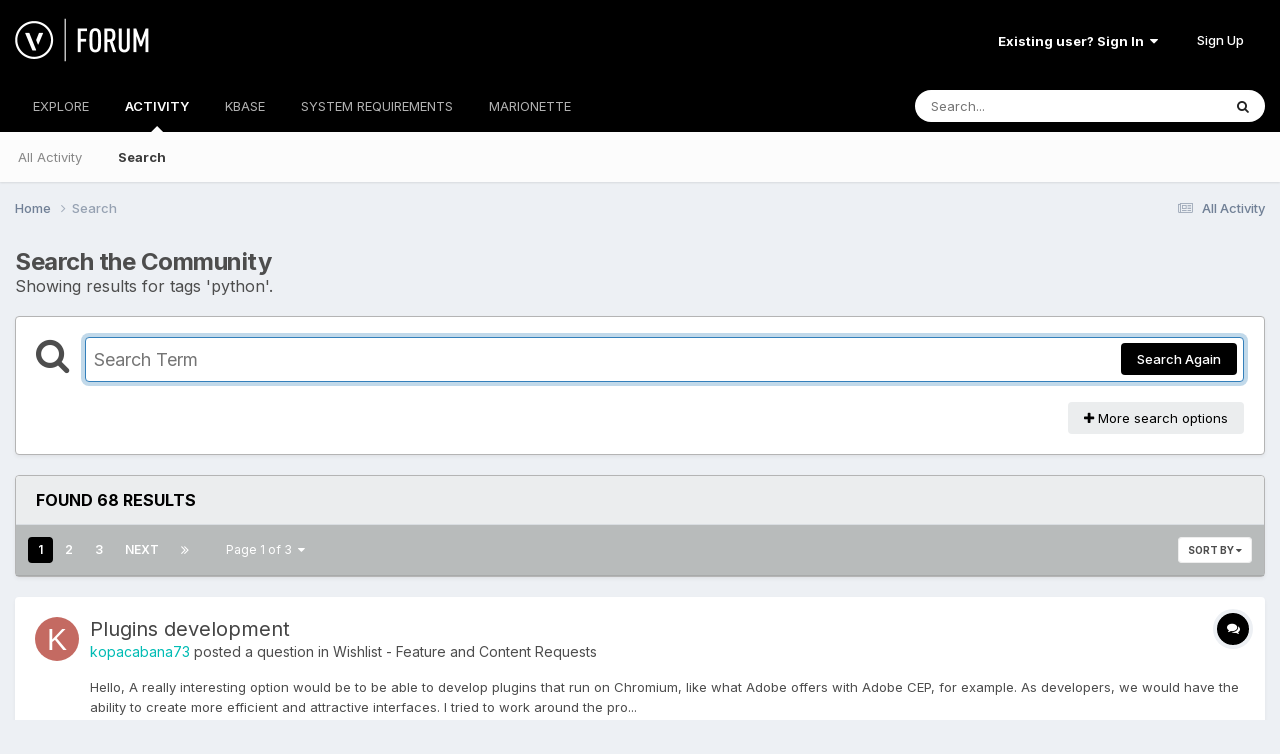

--- FILE ---
content_type: text/html;charset=UTF-8
request_url: https://forum.vectorworks.net/index.php?/search/&tags=python
body_size: 39094
content:
<!DOCTYPE html>
<html lang="en-US" dir="ltr">
	<head>
		<meta charset="utf-8">
        
		<title>Showing results for tags &#039;python&#039;. - Vectorworks Community Board</title>
		
			<script>
  (function(i,s,o,g,r,a,m){i['GoogleAnalyticsObject']=r;i[r]=i[r]||function(){
  (i[r].q=i[r].q||[]).push(arguments)},i[r].l=1*new Date();a=s.createElement(o),
  m=s.getElementsByTagName(o)[0];a.async=1;a.src=g;m.parentNode.insertBefore(a,m)
  })(window,document,'script','https://www.google-analytics.com/analytics.js','ga');

  ga('create', 'UA-83583527-1', 'auto');
  ga('send', 'pageview');

</script>

<!-- Start of HS Embed Code -->
<script type="text/javascript" id="hs-script-loader" async defer src="//js.hs-scripts.com/3018241.js"></script>
<!-- End of HS Embed Code -->
		
		
		
		

	<meta name="viewport" content="width=device-width, initial-scale=1">


	
	


	<meta name="twitter:card" content="summary" />


	
		<meta name="twitter:site" content="@https://twitter.com/Vectorworks" />
	


	
		
			
				<meta name="robots" content="noindex">
			
		
	

	
		
			
				<meta property="og:site_name" content="Vectorworks Community Board">
			
		
	

	
		
			
				<meta property="og:locale" content="en_US">
			
		
	


	
		<link as="style" rel="preload" href="https://forum.vectorworks.net/applications/core/interface/ckeditor/ckeditor/skins/ips/editor.css?t=O2LE" />
	

	
		<link as="style" rel="preload" href="https://forum.vectorworks.net/applications/core/interface/ckeditor/ckeditor/skins/ips/editor.css?t=O2LE" />
	

	
		<link as="style" rel="preload" href="https://forum.vectorworks.net/applications/core/interface/ckeditor/ckeditor/skins/ips/editor.css?t=O2LE" />
	

	
		<link as="style" rel="preload" href="https://forum.vectorworks.net/applications/core/interface/ckeditor/ckeditor/skins/ips/editor.css?t=O2LE" />
	





<link rel="manifest" href="https://forum.vectorworks.net/index.php?/manifest.webmanifest/">
<meta name="msapplication-config" content="https://forum.vectorworks.net/index.php?/browserconfig.xml/">
<meta name="msapplication-starturl" content="/">
<meta name="application-name" content="Vectorworks Community Board">
<meta name="apple-mobile-web-app-title" content="Vectorworks Community Board">

	<meta name="theme-color" content="#000000">










<link rel="preload" href="//forum.vectorworks.net/applications/core/interface/font/fontawesome-webfont.woff2?v=4.7.0" as="font" crossorigin="anonymous">
		


	<link rel="preconnect" href="https://fonts.googleapis.com">
	<link rel="preconnect" href="https://fonts.gstatic.com" crossorigin>
	
		<link href="https://fonts.googleapis.com/css2?family=Inter:wght@300;400;500;600;700&display=swap" rel="stylesheet">
	



	<link rel='stylesheet' href='https://forum.vectorworks.net/uploads/css_built_20/341e4a57816af3ba440d891ca87450ff_framework.css?v=5b3f64a4351757019169' media='all'>

	<link rel='stylesheet' href='https://forum.vectorworks.net/uploads/css_built_20/05e81b71abe4f22d6eb8d1a929494829_responsive.css?v=5b3f64a4351757019169' media='all'>

	<link rel='stylesheet' href='https://forum.vectorworks.net/uploads/css_built_20/20446cf2d164adcc029377cb04d43d17_flags.css?v=5b3f64a4351757019169' media='all'>

	<link rel='stylesheet' href='https://forum.vectorworks.net/uploads/css_built_20/90eb5adf50a8c640f633d47fd7eb1778_core.css?v=5b3f64a4351757019169' media='all'>

	<link rel='stylesheet' href='https://forum.vectorworks.net/uploads/css_built_20/5a0da001ccc2200dc5625c3f3934497d_core_responsive.css?v=5b3f64a4351757019169' media='all'>

	<link rel='stylesheet' href='https://forum.vectorworks.net/uploads/css_built_20/f2ef08fd7eaff94a9763df0d2e2aaa1f_streams.css?v=5b3f64a4351757019169' media='all'>

	<link rel='stylesheet' href='https://forum.vectorworks.net/uploads/css_built_20/802f8406e60523fd5b2af0bb4d7ccf04_search.css?v=5b3f64a4351757019169' media='all'>

	<link rel='stylesheet' href='https://forum.vectorworks.net/uploads/css_built_20/ae8d39c59d6f1b4d32a059629f12aaf5_search_responsive.css?v=5b3f64a4351757019169' media='all'>

	<link rel='stylesheet' href='https://forum.vectorworks.net/uploads/css_built_20/cf24e5e6252f5fb5186c9281973fc3d1_global.css?v=5b3f64a4351757019169' media='all'>





<link rel='stylesheet' href='https://forum.vectorworks.net/uploads/css_built_20/258adbb6e4f3e83cd3b355f84e3fa002_custom.css?v=5b3f64a4351757019169' media='all'>




		
		

	
	<link rel='shortcut icon' href='https://forum.vectorworks.net/uploads/monthly_2018_02/5a7b420903c05_favicon(1).ico.ecdf02817465bcdd6999633e5957a8d2.ico' type="image/x-icon">

	</head>
	<body class="ipsApp ipsApp_front ipsJS_none ipsClearfix" data-controller="core.front.core.app"  data-message=""  data-pageapp="core" data-pagelocation="front" data-pagemodule="search" data-pagecontroller="search"   >
		
        

        

		<a href="#ipsLayout_mainArea" class="ipsHide" title="Go to main content on this page" accesskey="m">Jump to content</a>
		





		<div id="ipsLayout_header" class="ipsClearfix">
			<header>
				<div class="ipsLayout_container">
					


<a href='https://forum.vectorworks.net/' id='elLogo' accesskey='1'><img src="https://forum.vectorworks.net/uploads/monthly_2021_09/vectorworks-forum.png.3c9af90a81417f9ebb3b2017221b4d22.png" alt='Vectorworks Community Board'></a>

					
						

	<ul id="elUserNav" class="ipsList_inline cSignedOut ipsResponsive_showDesktop">
		
        
		
        
        
            
            
	


	<li class='cUserNav_icon ipsHide' id='elCart_container'></li>
	<li class='elUserNav_sep ipsHide' id='elCart_sep'></li>

<li id="elSignInLink">
                <a href="https://forum.vectorworks.net/index.php?/login/" data-ipsmenu-closeonclick="false" data-ipsmenu id="elUserSignIn">
                    Existing user? Sign In  <i class="fa fa-caret-down"></i>
                </a>
                
<div id='elUserSignIn_menu' class='ipsMenu ipsMenu_auto ipsHide'>
	<form accept-charset='utf-8' method='post' action='https://forum.vectorworks.net/index.php?/login/'>
		<input type="hidden" name="csrfKey" value="9d466f4e5fabbc8783a9a7c3ebd9fcd5">
		<input type="hidden" name="ref" value="aHR0cHM6Ly9mb3J1bS52ZWN0b3J3b3Jrcy5uZXQvaW5kZXgucGhwPy9zZWFyY2gvJnRhZ3M9cHl0aG9u">
		<div data-role="loginForm">
			
			
			
				
<div class="ipsPad ipsForm ipsForm_vertical">
	<h4 class="ipsType_sectionHead">Sign In</h4>
	<br><br>
	<ul class='ipsList_reset'>
		<li class="ipsFieldRow ipsFieldRow_noLabel ipsFieldRow_fullWidth">
			
			
				<input type="text" placeholder="Display Name or Email Address" name="auth" autocomplete="email">
			
		</li>
		<li class="ipsFieldRow ipsFieldRow_noLabel ipsFieldRow_fullWidth">
			<input type="password" placeholder="Password" name="password" autocomplete="current-password">
		</li>
		<li class="ipsFieldRow ipsFieldRow_checkbox ipsClearfix">
			<span class="ipsCustomInput">
				<input type="checkbox" name="remember_me" id="remember_me_checkbox" value="1" checked aria-checked="true">
				<span></span>
			</span>
			<div class="ipsFieldRow_content">
				<label class="ipsFieldRow_label" for="remember_me_checkbox">Remember me</label>
				<span class="ipsFieldRow_desc">Not recommended on shared computers</span>
			</div>
		</li>
		<li class="ipsFieldRow ipsFieldRow_fullWidth">
			<button type="submit" name="_processLogin" value="usernamepassword" class="ipsButton ipsButton_primary ipsButton_small" id="elSignIn_submit">Sign In</button>
			
				<p class="ipsType_right ipsType_small">
					
						<a href='https://forum.vectorworks.net/index.php?/lostpassword/' data-ipsDialog data-ipsDialog-title='Forgot your password?'>
					
					Forgot your password?</a>
				</p>
			
		</li>
	</ul>
</div>
			
		</div>
	</form>
</div>
            </li>
            
        
		
			<li>
				
					<a href="https://forum.vectorworks.net/index.php?/register/" data-ipsdialog data-ipsdialog-size="narrow" data-ipsdialog-title="Sign Up"  id="elRegisterButton" class="ipsButton ipsButton_normal ipsButton_primary">Sign Up</a>
				
			</li>
		
	</ul>

						
<ul class='ipsMobileHamburger ipsList_reset ipsResponsive_hideDesktop'>
	<li data-ipsDrawer data-ipsDrawer-drawerElem='#elMobileDrawer'>
		<a href='#' >
			
			
				
			
			
			
			<i class='fa fa-navicon'></i>
		</a>
	</li>
</ul>
					
				</div>
			</header>
			

	<nav data-controller='core.front.core.navBar' class=' ipsResponsive_showDesktop'>
		<div class='ipsNavBar_primary ipsLayout_container '>
			<ul data-role="primaryNavBar" class='ipsClearfix'>
				


	
		
		
		<li  id='elNavSecondary_1' data-role="navBarItem" data-navApp="core" data-navExt="CustomItem">
			
			
				<a href="https://forum.vectorworks.net"  data-navItem-id="1" >
					EXPLORE<span class='ipsNavBar_active__identifier'></span>
				</a>
			
			
				<ul class='ipsNavBar_secondary ipsHide' data-role='secondaryNavBar'>
					


	
		
		
		<li  id='elNavSecondary_8' data-role="navBarItem" data-navApp="forums" data-navExt="Forums">
			
			
				<a href="https://forum.vectorworks.net/index.php"  data-navItem-id="8" >
					Forums<span class='ipsNavBar_active__identifier'></span>
				</a>
			
			
		</li>
	
	

	
		
		
		<li  id='elNavSecondary_10' data-role="navBarItem" data-navApp="calendar" data-navExt="Calendar">
			
			
				<a href="https://forum.vectorworks.net/index.php?/events/"  data-navItem-id="10" >
					Events<span class='ipsNavBar_active__identifier'></span>
				</a>
			
			
		</li>
	
	

	
		
		
		<li  id='elNavSecondary_28' data-role="navBarItem" data-navApp="core" data-navExt="Guidelines">
			
			
				<a href="https://forum.vectorworks.net/index.php?/guidelines/"  data-navItem-id="28" >
					Guidelines<span class='ipsNavBar_active__identifier'></span>
				</a>
			
			
		</li>
	
	

	
		
		
		<li  id='elNavSecondary_30' data-role="navBarItem" data-navApp="core" data-navExt="OnlineUsers">
			
			
				<a href="https://forum.vectorworks.net/index.php?/online/"  data-navItem-id="30" >
					Online Users<span class='ipsNavBar_active__identifier'></span>
				</a>
			
			
		</li>
	
	

					<li class='ipsHide' id='elNavigationMore_1' data-role='navMore'>
						<a href='#' data-ipsMenu data-ipsMenu-appendTo='#elNavigationMore_1' id='elNavigationMore_1_dropdown'>More <i class='fa fa-caret-down'></i></a>
						<ul class='ipsHide ipsMenu ipsMenu_auto' id='elNavigationMore_1_dropdown_menu' data-role='moreDropdown'></ul>
					</li>
				</ul>
			
		</li>
	
	

	
		
		
			
		
		<li class='ipsNavBar_active' data-active id='elNavSecondary_2' data-role="navBarItem" data-navApp="core" data-navExt="CustomItem">
			
			
				<a href="https://forum.vectorworks.net/index.php?/discover/"  data-navItem-id="2" data-navDefault>
					ACTIVITY<span class='ipsNavBar_active__identifier'></span>
				</a>
			
			
				<ul class='ipsNavBar_secondary ' data-role='secondaryNavBar'>
					


	
		
		
		<li  id='elNavSecondary_3' data-role="navBarItem" data-navApp="core" data-navExt="AllActivity">
			
			
				<a href="https://forum.vectorworks.net/index.php?/discover/"  data-navItem-id="3" >
					All Activity<span class='ipsNavBar_active__identifier'></span>
				</a>
			
			
		</li>
	
	

	
	

	
	

	
	

	
		
		
			
		
		<li class='ipsNavBar_active' data-active id='elNavSecondary_7' data-role="navBarItem" data-navApp="core" data-navExt="Search">
			
			
				<a href="https://forum.vectorworks.net/index.php?/search/"  data-navItem-id="7" data-navDefault>
					Search<span class='ipsNavBar_active__identifier'></span>
				</a>
			
			
		</li>
	
	

					<li class='ipsHide' id='elNavigationMore_2' data-role='navMore'>
						<a href='#' data-ipsMenu data-ipsMenu-appendTo='#elNavigationMore_2' id='elNavigationMore_2_dropdown'>More <i class='fa fa-caret-down'></i></a>
						<ul class='ipsHide ipsMenu ipsMenu_auto' id='elNavigationMore_2_dropdown_menu' data-role='moreDropdown'></ul>
					</li>
				</ul>
			
		</li>
	
	

	
		
		
		<li  id='elNavSecondary_31' data-role="navBarItem" data-navApp="core" data-navExt="CustomItem">
			
			
				<a href="https://forum.vectorworks.net/index.php?/kbase/"  data-navItem-id="31" >
					KBASE<span class='ipsNavBar_active__identifier'></span>
				</a>
			
			
		</li>
	
	

	
		
		
		<li  id='elNavSecondary_51' data-role="navBarItem" data-navApp="cms" data-navExt="Pages">
			
			
				<a href="https://forum.vectorworks.net/index.php?/sysreq/"  data-navItem-id="51" >
					SYSTEM REQUIREMENTS<span class='ipsNavBar_active__identifier'></span>
				</a>
			
			
		</li>
	
	

	
		
		
		<li  id='elNavSecondary_32' data-role="navBarItem" data-navApp="core" data-navExt="CustomItem">
			
			
				<a href="https://forum.vectorworks.net/index.php?/files/"  data-navItem-id="32" >
					MARIONETTE<span class='ipsNavBar_active__identifier'></span>
				</a>
			
			
				<ul class='ipsNavBar_secondary ipsHide' data-role='secondaryNavBar'>
					


	
		
		
		<li  id='elNavSecondary_46' data-role="navBarItem" data-navApp="core" data-navExt="CustomItem">
			
			
				<a href="https://forum.vectorworks.net/index.php?/files/"  data-navItem-id="46" >
					Marionette Gallery<span class='ipsNavBar_active__identifier'></span>
				</a>
			
			
		</li>
	
	

	
		
		
		<li  id='elNavSecondary_43' data-role="navBarItem" data-navApp="core" data-navExt="CustomItem">
			
			
				<a href="https://forum.vectorworks.net/index.php?/forum/48-marionette/"  data-navItem-id="43" >
					Marionette Discussion<span class='ipsNavBar_active__identifier'></span>
				</a>
			
			
		</li>
	
	

	
		
		
		<li  id='elNavSecondary_44' data-role="navBarItem" data-navApp="core" data-navExt="CustomItem">
			
			
				<a href="https://forum.vectorworks.net/index.php?/files/categories/"  data-navItem-id="44" >
					Browse All Categories<span class='ipsNavBar_active__identifier'></span>
				</a>
			
			
		</li>
	
	

	
	

					<li class='ipsHide' id='elNavigationMore_32' data-role='navMore'>
						<a href='#' data-ipsMenu data-ipsMenu-appendTo='#elNavigationMore_32' id='elNavigationMore_32_dropdown'>More <i class='fa fa-caret-down'></i></a>
						<ul class='ipsHide ipsMenu ipsMenu_auto' id='elNavigationMore_32_dropdown_menu' data-role='moreDropdown'></ul>
					</li>
				</ul>
			
		</li>
	
	

	
	

	
	

	
	

	
	

				<li class='ipsHide' id='elNavigationMore' data-role='navMore'>
					<a href='#' data-ipsMenu data-ipsMenu-appendTo='#elNavigationMore' id='elNavigationMore_dropdown'>More</a>
					<ul class='ipsNavBar_secondary ipsHide' data-role='secondaryNavBar'>
						<li class='ipsHide' id='elNavigationMore_more' data-role='navMore'>
							<a href='#' data-ipsMenu data-ipsMenu-appendTo='#elNavigationMore_more' id='elNavigationMore_more_dropdown'>More <i class='fa fa-caret-down'></i></a>
							<ul class='ipsHide ipsMenu ipsMenu_auto' id='elNavigationMore_more_dropdown_menu' data-role='moreDropdown'></ul>
						</li>
					</ul>
				</li>
			</ul>
			

	<div id="elSearchWrapper">
		<div id='elSearch' data-controller="core.front.core.quickSearch">
			<form accept-charset='utf-8' action='//forum.vectorworks.net/index.php?/search/&amp;do=quicksearch' method='post'>
                <input type='search' id='elSearchField' placeholder='Search...' name='q' autocomplete='off' aria-label='Search'>
                <details class='cSearchFilter'>
                    <summary class='cSearchFilter__text'></summary>
                    <ul class='cSearchFilter__menu'>
                        
                        <li><label><input type="radio" name="type" value="all"  checked><span class='cSearchFilter__menuText'>Everywhere</span></label></li>
                        
                        
                            <li><label><input type="radio" name="type" value="core_statuses_status"><span class='cSearchFilter__menuText'>Status Updates</span></label></li>
                        
                            <li><label><input type="radio" name="type" value="forums_topic"><span class='cSearchFilter__menuText'>Topics</span></label></li>
                        
                            <li><label><input type="radio" name="type" value="calendar_event"><span class='cSearchFilter__menuText'>Events</span></label></li>
                        
                            <li><label><input type="radio" name="type" value="cms_pages_pageitem"><span class='cSearchFilter__menuText'>Pages</span></label></li>
                        
                            <li><label><input type="radio" name="type" value="cms_records1"><span class='cSearchFilter__menuText'>Articles</span></label></li>
                        
                            <li><label><input type="radio" name="type" value="downloads_file"><span class='cSearchFilter__menuText'>Files</span></label></li>
                        
                            <li><label><input type="radio" name="type" value="nexus_package_item"><span class='cSearchFilter__menuText'>Products</span></label></li>
                        
                            <li><label><input type="radio" name="type" value="core_members"><span class='cSearchFilter__menuText'>Members</span></label></li>
                        
                    </ul>
                </details>
				<button class='cSearchSubmit' type="submit" aria-label='Search'><i class="fa fa-search"></i></button>
			</form>
		</div>
	</div>

		</div>
	</nav>

			
<ul id='elMobileNav' class='ipsResponsive_hideDesktop' data-controller='core.front.core.mobileNav'>
	
		
			<li id='elMobileBreadcrumb'>
				<a href='https://forum.vectorworks.net/'>
					<span>Home</span>
				</a>
			</li>
		
	
	
	
	<li >
		<a data-action="defaultStream" href='https://forum.vectorworks.net/index.php?/discover/'><i class="fa fa-newspaper-o" aria-hidden="true"></i></a>
	</li>

	

	
		<li class='ipsJS_show'>
			<a href='https://forum.vectorworks.net/index.php?/search/'><i class='fa fa-search'></i></a>
		</li>
	
</ul>
		</div>
		<main id="ipsLayout_body" class="ipsLayout_container">
			<div id="ipsLayout_contentArea">
				<div id="ipsLayout_contentWrapper">
					
<nav class='ipsBreadcrumb ipsBreadcrumb_top ipsFaded_withHover'>
	

	<ul class='ipsList_inline ipsPos_right'>
		
		<li >
			<a data-action="defaultStream" class='ipsType_light '  href='https://forum.vectorworks.net/index.php?/discover/'><i class="fa fa-newspaper-o" aria-hidden="true"></i> <span>All Activity</span></a>
		</li>
		
	</ul>

	<ul data-role="breadcrumbList">
		<li>
			<a title="Home" href='https://forum.vectorworks.net/'>
				<span>Home <i class='fa fa-angle-right'></i></span>
			</a>
		</li>
		
		
			<li>
				
					<a href='https://forum.vectorworks.net/index.php?/search/'>
						<span>Search </span>
					</a>
				
			</li>
		
	</ul>
</nav>
					
					<div id="ipsLayout_mainArea">
						
						
						
						

	




						

<div data-controller='core.front.search.main' data-baseURL='https://forum.vectorworks.net/index.php?/search/'>
	<div class='ipsResponsive_hidePhone ipsPageHeader'>
		<h1 class='ipsType_pageTitle'>Search the Community</h1>
		<p class='ipsType_reset ipsType_large ' data-role='searchBlurb'>Showing results for tags &#039;python&#039;.</p>
	</div>
	
	

	<div class='ipsBox ipsPadding ipsResponsive_pull ipsMargin_top' data-controller='core.front.search.filters' id='elSearchFilters'>
		


<form accept-charset='utf-8' class="ipsForm ipsForm_vertical" method='post' action='https://forum.vectorworks.net/index.php?/search/&amp;tags=python' data-ipsForm id='elSearchFilters_content'>
	<input type="hidden" name="form_submitted" value="1">
	
		<input type="hidden" name="csrfKey" value="9d466f4e5fabbc8783a9a7c3ebd9fcd5">
	
		<input type="hidden" name="sortby" value="relevancy">
	

	

	<div class='ipsFlex ipsFlex-ai:start ipsGap cSearchMainBar'>
		<button type='submit' class='ipsFlex-flex:00 cSearchPretendButton' tabindex='-1'><i class='fa fa-search ipsType_huge'></i></button>
		<div class='ipsFlex-flex:11'>
			<div class='cSearchWrapper'>
				<input type='text' id='elMainSearchInput' name='q' value='' placeholder='Search Term' autofocus class='ipsField_primary ipsField_fullWidth'>
				<div class='cSearchWrapper__button'>
					<button type='submit' id='elSearchSubmit' class='ipsButton ipsButton_primary ipsButton_verySmall ipsPos_right ipsResponsive_hidePhone ' data-action='searchAgain'>Search Again</button>
				</div>
			</div>
			<div class='ipsFlex ipsFlex-ai:center ipsFlex-fw:wrap'>
				<div class='ipsFlex-flex:11 ipsType_brandedLinks'>
					<div class='ipsMargin_top' data-role="hints">
					

			
				</div>
				</div>
				<div>
					<p class='ipsType_reset ipsMargin_top ' data-action='showFilters'>
						<a href='#' class='ipsButton ipsButton_light ipsButton_verySmall'><i class='fa fa-plus'></i> More search options</a>
					</p>
				</div>
			</div>
		</div>
	</div>

	<div data-role='searchFilters' class='ipsSpacer_top ipsBox ipsBox--child ipsHide'>
		
		<div class='ipsTabs ipsTabs_stretch ipsClearfix' id='elTabs_search' data-ipsTabBar data-ipsTabBar-contentArea='#elTabs_search_content'>
			<a href="#elTabs_search" data-action="expandTabs"><i class="fa fa-caret-down"></i></a>
			<ul role='tablist'>
				<li>
					<a href='#' id="elTab_searchContent" class="ipsTabs_item ipsTabs_activeItem ipsType_center" title="Search in our content" role="tab" aria-selected="true">
						Content Search
					</a>
				</li>
				<li>
					<a href='#' id="elTab_searchMembers" class="ipsTabs_item  ipsType_center" title="Search our members" role="tab" >
						Member Search
					</a>
				</li>
			</ul>
		</div>
		
		<section id='elTabs_search_content' class='ipsTabs_panels'>
			<div id='ipsTabs_elTabs_search_elTab_searchContent_panel' class='ipsTabs_panel' data-tabType='content'>
				<div class='ipsPad_double'>
					<div class=''>		
						<ul class='ipsList_reset'>
							
								
									<li class='ipsSpacer_half  ipsFieldRow_fullWidth' data-role='searchTags'>
										<h3 class="ipsType_reset ipsType_large cStreamForm_title ipsSpacer_bottom ipsSpacer_half">Search By Tags</h3>
										


	





	
		


<div>

<textarea
	name="tags"
	id='elInput_tags'
	class=""
	
	
	
	
	data-ipsAutocomplete
	
	data-ipsAutocomplete-forceLower
	data-ipsAutocomplete-lang='ac_optional'
	
	
	
	
	
	
	
	
	
	data-ipsAutocomplete-minimized
>python</textarea>




</div>









										<span class='ipsType_light ipsType_small'>Type tags separated by commas.</span>
									</li>
								
								
									<li class='ipsSpacer_top ipsSpacer_half ipsHide' data-role='searchTermsOrTags'>
										<ul class='ipsFieldRow_content ipsList_reset'>
											<li class='ipsFieldRow_inlineCheckbox'>
												<span class='ipsCustomInput'>
													<input type='radio' name="eitherTermsOrTags" value="or" id='elRadio_eitherTermsOrTags_or' checked>
													<span></span>
												</span> <label for='elRadio_eitherTermsOrTags_or'>Match term <strong>OR</strong> tags</label>
											</li>
											<li class='ipsFieldRow_inlineCheckbox'>
												<span class='ipsCustomInput'>
													<input type='radio' name="eitherTermsOrTags" value="and" id='elRadio_eitherTermsOrTags_and' >
													<span></span>
												</span> <label for='elRadio_eitherTermsOrTags_and'>Match term <strong>AND</strong> tags</label>
											</li>
										</ul>
									</li>
								
							
							
								<li class='ipsSpacer_top ipsHide ipsFieldRow_fullWidth' data-role='searchAuthors'>
									<h3 class="ipsType_reset ipsType_large cStreamForm_title ipsSpacer_bottom ipsSpacer_half">Search By Author</h3>
									


	






<div>

<textarea
	name="author"
	id='elInput_author'
	class=""
	
	
	
	
	data-ipsAutocomplete
	
	
	data-ipsAutocomplete-lang='mem_optional'
	data-ipsAutocomplete-maxItems='1'
	
		data-ipsAutocomplete-unique
	
	
		data-ipsAutocomplete-dataSource="https://forum.vectorworks.net/index.php?app=core&amp;module=system&amp;controller=ajax&amp;do=findMember"
		data-ipsAutocomplete-queryParam='input'
	
	
		data-ipsAutocomplete-resultItemTemplate="core.autocomplete.memberItem"
	
	
	
	data-ipsAutocomplete-minAjaxLength='3'
	data-ipsAutocomplete-disallowedCharacters='[]'
	data-ipsAutocomplete-commaTrigger='false'
	
></textarea>




</div>









								</li>
							
						</ul>
						
							<ul class="ipsList_inline ipsType_normal ipsJS_show">
								
								
									<li><a href="#" data-action="searchByAuthors" data-opens='searchAuthors'><i class="fa fa-plus"></i> Search By Author</a></li>
								
							</ul>
						
					</div>

					<div class='ipsGrid ipsGrid_collapsePhone ipsSpacer_top ipsSpacer_double'>
						
							
							<div class='ipsGrid_span3'>
								<h3 class="ipsType_reset ipsType_large cStreamForm_title ipsSpacer_bottom ipsSpacer_half">Content Type</h3>
								<ul class="ipsSideMenu_list ipsSideMenu_withRadios ipsSideMenu_small ipsType_normal" data-role='searchApp' data-ipsSideMenu data-ipsSideMenu-type="radio" data-ipsSideMenu-responsive="false">
									
										
										<li>
											<span id='elSearchToggle_' class='ipsSideMenu_item ipsSideMenu_itemActive' data-ipsMenuValue=''>
												<input type="radio" name="type" value="" checked id="elRadio_type_" data-control="toggle" data-toggles="club" data-toggle-visibleCheck='#elSearchToggle_'>
												<label for='elRadio_type_' id='elField_type__label' data-role='searchAppTitle'>All Content</label>
											</span>
										</li>
									
										
										<li>
											<span id='elSearchToggle_core_statuses_status' class='ipsSideMenu_item ' data-ipsMenuValue='core_statuses_status'>
												<input type="radio" name="type" value="core_statuses_status"  id="elRadio_type_core_statuses_status" data-control="toggle" data-toggles="core_statuses_status_node,search_min_comments" data-toggle-visibleCheck='#elSearchToggle_core_statuses_status'>
												<label for='elRadio_type_core_statuses_status' id='elField_type_core_statuses_status_label' data-role='searchAppTitle'>Status Updates</label>
											</span>
										</li>
									
										
										<li>
											<span id='elSearchToggle_forums_topic' class='ipsSideMenu_item ' data-ipsMenuValue='forums_topic'>
												<input type="radio" name="type" value="forums_topic"  id="elRadio_type_forums_topic" data-control="toggle" data-toggles="forums_topic_node,search_min_views,search_min_replies" data-toggle-visibleCheck='#elSearchToggle_forums_topic'>
												<label for='elRadio_type_forums_topic' id='elField_type_forums_topic_label' data-role='searchAppTitle'>Topics</label>
											</span>
										</li>
									
										
										<li>
											<span id='elSearchToggle_calendar_event' class='ipsSideMenu_item ' data-ipsMenuValue='calendar_event'>
												<input type="radio" name="type" value="calendar_event"  id="elRadio_type_calendar_event" data-control="toggle" data-toggles="calendar_event_node,search_min_comments,search_min_reviews" data-toggle-visibleCheck='#elSearchToggle_calendar_event'>
												<label for='elRadio_type_calendar_event' id='elField_type_calendar_event_label' data-role='searchAppTitle'>Events</label>
											</span>
										</li>
									
										
										<li>
											<span id='elSearchToggle_cms_pages_pageitem' class='ipsSideMenu_item ' data-ipsMenuValue='cms_pages_pageitem'>
												<input type="radio" name="type" value="cms_pages_pageitem"  id="elRadio_type_cms_pages_pageitem" data-control="toggle" data-toggles="cms_pages_pageitem_node,search_min_views" data-toggle-visibleCheck='#elSearchToggle_cms_pages_pageitem'>
												<label for='elRadio_type_cms_pages_pageitem' id='elField_type_cms_pages_pageitem_label' data-role='searchAppTitle'>Pages</label>
											</span>
										</li>
									
										
										<li>
											<span id='elSearchToggle_cms_records1' class='ipsSideMenu_item ' data-ipsMenuValue='cms_records1'>
												<input type="radio" name="type" value="cms_records1"  id="elRadio_type_cms_records1" data-control="toggle" data-toggles="cms_records1_node,search_min_views,search_min_comments,search_min_reviews" data-toggle-visibleCheck='#elSearchToggle_cms_records1'>
												<label for='elRadio_type_cms_records1' id='elField_type_cms_records1_label' data-role='searchAppTitle'>Articles</label>
											</span>
										</li>
									
										
										<li>
											<span id='elSearchToggle_downloads_file' class='ipsSideMenu_item ' data-ipsMenuValue='downloads_file'>
												<input type="radio" name="type" value="downloads_file"  id="elRadio_type_downloads_file" data-control="toggle" data-toggles="downloads_file_node,search_min_views,search_min_comments,search_min_reviews" data-toggle-visibleCheck='#elSearchToggle_downloads_file'>
												<label for='elRadio_type_downloads_file' id='elField_type_downloads_file_label' data-role='searchAppTitle'>Files</label>
											</span>
										</li>
									
										
										<li>
											<span id='elSearchToggle_nexus_package_item' class='ipsSideMenu_item ' data-ipsMenuValue='nexus_package_item'>
												<input type="radio" name="type" value="nexus_package_item"  id="elRadio_type_nexus_package_item" data-control="toggle" data-toggles="nexus_package_item_node,search_min_reviews" data-toggle-visibleCheck='#elSearchToggle_nexus_package_item'>
												<label for='elRadio_type_nexus_package_item' id='elField_type_nexus_package_item_label' data-role='searchAppTitle'>Products</label>
											</span>
										</li>
									
								</ul>
								
								
									<br>
									
										<div id="forums_topic_node">
											<h3 class="ipsType_reset ipsType_large cStreamForm_title ipsSpacer_bottom ipsSpacer_half">Forums</h3>
											
<div class='ipsSelectTree ipsJS_show' data-name='forums_topic_node' data-ipsSelectTree data-ipsSelectTree-url="https://forum.vectorworks.net/index.php?/search/&amp;tags=python&amp;_nodeSelectName=forums_topic_node" data-ipsSelectTree-multiple data-ipsSelectTree-selected='[]'>
	<input type="hidden" name="forums_topic_node" value="" data-role="nodeValue">
	<div class='ipsSelectTree_value ipsSelectTree_placeholder'></div>
	<span class='ipsSelectTree_expand'><i class='fa fa-chevron-down'></i></span>
	<div class='ipsSelectTree_nodes ipsHide'>
		<div data-role='nodeList' class='ipsScrollbar'>
			
				<div class='ipsTabs ipsTabs_small ipsTabs_stretch ipsClearfix ipsJS_show' id='tabs_nodeSelect_forums_topic_node' data-ipsTabBar data-ipsTabBar-contentArea='#ipsTabs_content_nodeSelect_forums_topic_node'>
					<a href='#tabs_nodeSelect_forums_topic_node' data-action='expandTabs'><i class='fa fa-caret-down'></i></a>
					<ul role='tablist'>
						<li>
							<a href='#ipsTabs_tabs_nodeSelect_forums_topic_node_nodeSelect_forums_topic_node_tab_global_panel' id='nodeSelect_forums_topic_node_tab_global' class="ipsTabs_item" role="tab">
								Community
							</a>
						</li>
						<li>
							<a href='#ipsTabs_tabs_nodeSelect_forums_topic_node_nodeSelect_forums_topic_node_tab_clubs_panel' id='nodeSelect_forums_topic_node_tab_clubs' class="ipsTabs_item" role="tab">
								Groups
							</a>
						</li>
					</ul>
				</div>
				<div id='ipsTabs_content_nodeSelect_forums_topic_node' class='ipsTabs_panels'>
					<div id='ipsTabs_tabs_nodeSelect_forums_topic_node_nodeSelect_forums_topic_node_tab_global_panel' class="ipsTabs_panel" aria-labelledby="nodeSelect_forums_topic_node_tab_global" aria-hidden="false" data-role="globalNodeList">
						

	<ul class='ipsList_reset'>
		
			
				<li>
					
						
							<div class='ipsSelectTree_item ipsSelectTree_itemDisabled  ' data-id="23" data-breadcrumb='[]' >
								
								<span data-role="nodeTitle">
									
										
									
								</span>
							</div>
							
						
					
				</li>
			
		
			
				<li>
					
						
							<div class='ipsSelectTree_item ipsSelectTree_itemDisabled ipsSelectTree_withChildren ipsSelectTree_itemOpen' data-id="1" data-breadcrumb='[]' data-childrenloaded="true">
								
									<a href='#' data-action="getChildren" class='ipsSelectTree_toggle'></a>
								
								<span data-role="nodeTitle">
									
										Announcements
									
								</span>
							</div>
							
								<div data-role="childWrapper">
									

	<ul class='ipsList_reset'>
		
			
				<li>
					
						<div data-action="nodeSelect" class='ipsSelectTree_item  ' data-id="39" data-breadcrumb='[&quot;Announcements&quot;]'  >
							
							<span data-role="nodeTitle">
								
									Announcements
								
							</span>
						</div>
						
					
				</li>
			
		
			
				<li>
					
						<div data-action="nodeSelect" class='ipsSelectTree_item  ' data-id="71" data-breadcrumb='[&quot;Announcements&quot;]'  >
							
							<span data-role="nodeTitle">
								
									News You Need
								
							</span>
						</div>
						
					
				</li>
			
		
			
				<li>
					
						<div data-action="nodeSelect" class='ipsSelectTree_item  ' data-id="105" data-breadcrumb='[&quot;Announcements&quot;]'  >
							
							<span data-role="nodeTitle">
								
									Job Board
								
							</span>
						</div>
						
					
				</li>
			
		
		
	</ul>

								</div>
							
						
					
				</li>
			
		
			
				<li>
					
						
							<div class='ipsSelectTree_item ipsSelectTree_itemDisabled ipsSelectTree_withChildren ipsSelectTree_itemOpen' data-id="3" data-breadcrumb='[]' data-childrenloaded="true">
								
									<a href='#' data-action="getChildren" class='ipsSelectTree_toggle'></a>
								
								<span data-role="nodeTitle">
									
										Feedback
									
								</span>
							</div>
							
								<div data-role="childWrapper">
									

	<ul class='ipsList_reset'>
		
			
				<li>
					
						<div data-action="nodeSelect" class='ipsSelectTree_item  ' data-id="158" data-breadcrumb='[&quot;Feedback&quot;]'  >
							
							<span data-role="nodeTitle">
								
									Roadmap
								
							</span>
						</div>
						
					
				</li>
			
		
			
				<li>
					
						<div data-action="nodeSelect" class='ipsSelectTree_item  ' data-id="19" data-breadcrumb='[&quot;Feedback&quot;]'  >
							
							<span data-role="nodeTitle">
								
									Wishlist - Feature and Content Requests
								
							</span>
						</div>
						
					
				</li>
			
		
			
				<li>
					
						<div data-action="nodeSelect" class='ipsSelectTree_item  ' data-id="54" data-breadcrumb='[&quot;Feedback&quot;]'  >
							
							<span data-role="nodeTitle">
								
									Known Issues
								
							</span>
						</div>
						
					
				</li>
			
		
			
				<li>
					
						<div data-action="nodeSelect" class='ipsSelectTree_item  ' data-id="57" data-breadcrumb='[&quot;Feedback&quot;]'  >
							
							<span data-role="nodeTitle">
								
									Wishes Granted / Issues Resolved
								
							</span>
						</div>
						
					
				</li>
			
		
			
				<li>
					
						<div data-action="nodeSelect" class='ipsSelectTree_item  ' data-id="184" data-breadcrumb='[&quot;Feedback&quot;]'  >
							
							<span data-role="nodeTitle">
								
									Forum Feedback
								
							</span>
						</div>
						
					
				</li>
			
		
		
	</ul>

								</div>
							
						
					
				</li>
			
		
			
				<li>
					
						
							<div class='ipsSelectTree_item ipsSelectTree_itemDisabled ipsSelectTree_withChildren ipsSelectTree_itemOpen' data-id="2" data-breadcrumb='[]' data-childrenloaded="true">
								
									<a href='#' data-action="getChildren" class='ipsSelectTree_toggle'></a>
								
								<span data-role="nodeTitle">
									
										General
									
								</span>
							</div>
							
								<div data-role="childWrapper">
									

	<ul class='ipsList_reset'>
		
			
				<li>
					
						<div data-action="nodeSelect" class='ipsSelectTree_item  ' data-id="55" data-breadcrumb='[&quot;General&quot;]'  >
							
							<span data-role="nodeTitle">
								
									Troubleshooting
								
							</span>
						</div>
						
					
				</li>
			
		
			
				<li>
					
						<div data-action="nodeSelect" class='ipsSelectTree_item  ' data-id="14" data-breadcrumb='[&quot;General&quot;]'  >
							
							<span data-role="nodeTitle">
								
									General Discussion
								
							</span>
						</div>
						
					
				</li>
			
		
			
				<li>
					
						<div data-action="nodeSelect" class='ipsSelectTree_item  ' data-id="16" data-breadcrumb='[&quot;General&quot;]'  >
							
							<span data-role="nodeTitle">
								
									Architecture
								
							</span>
						</div>
						
					
				</li>
			
		
			
				<li>
					
						<div data-action="nodeSelect" class='ipsSelectTree_item  ' data-id="12" data-breadcrumb='[&quot;General&quot;]'  >
							
							<span data-role="nodeTitle">
								
									Site Design
								
							</span>
						</div>
						
					
				</li>
			
		
			
				<li>
					
						<div data-action="nodeSelect" class='ipsSelectTree_item  ' data-id="13" data-breadcrumb='[&quot;General&quot;]'  >
							
							<span data-role="nodeTitle">
								
									Entertainment
								
							</span>
						</div>
						
					
				</li>
			
		
			
				<li>
					
						<div data-action="nodeSelect" class='ipsSelectTree_item  ' data-id="58" data-breadcrumb='[&quot;General&quot;]'  >
							
							<span data-role="nodeTitle">
								
									Previsualization
								
							</span>
						</div>
						
					
				</li>
			
		
			
				<li>
					
						<div data-action="nodeSelect" class='ipsSelectTree_item  ' data-id="87" data-breadcrumb='[&quot;General&quot;]'  >
							
							<span data-role="nodeTitle">
								
									Braceworks
								
							</span>
						</div>
						
					
				</li>
			
		
			
				<li>
					
						<div data-action="nodeSelect" class='ipsSelectTree_item  ' data-id="138" data-breadcrumb='[&quot;General&quot;]'  >
							
							<span data-role="nodeTitle">
								
									ConnectCAD
								
							</span>
						</div>
						
					
				</li>
			
		
			
				<li>
					
						<div data-action="nodeSelect" class='ipsSelectTree_item  ' data-id="183" data-breadcrumb='[&quot;General&quot;]'  >
							
							<span data-role="nodeTitle">
								
									Energos
								
							</span>
						</div>
						
					
				</li>
			
		
			
				<li>
					
						<div data-action="nodeSelect" class='ipsSelectTree_item  ' data-id="17" data-breadcrumb='[&quot;General&quot;]'  >
							
							<span data-role="nodeTitle">
								
									Rendering
								
							</span>
						</div>
						
					
				</li>
			
		
			
				<li>
					
						<div data-action="nodeSelect" class='ipsSelectTree_item  ' data-id="41" data-breadcrumb='[&quot;General&quot;]'  >
							
							<span data-role="nodeTitle">
								
									Workflows
								
							</span>
						</div>
						
					
				</li>
			
		
			
				<li>
					
						<div data-action="nodeSelect" class='ipsSelectTree_item  ' data-id="46" data-breadcrumb='[&quot;General&quot;]'  >
							
							<span data-role="nodeTitle">
								
									Buying and Selling Vectorworks Licenses
								
							</span>
						</div>
						
					
				</li>
			
		
			
				<li>
					
						<div data-action="nodeSelect" class='ipsSelectTree_item  ' data-id="121" data-breadcrumb='[&quot;General&quot;]'  >
							
							<span data-role="nodeTitle">
								
									Hardware
								
							</span>
						</div>
						
					
				</li>
			
		
		
	</ul>

								</div>
							
						
					
				</li>
			
		
			
				<li>
					
						
							<div class='ipsSelectTree_item ipsSelectTree_itemDisabled ipsSelectTree_withChildren ipsSelectTree_itemOpen' data-id="4" data-breadcrumb='[]' data-childrenloaded="true">
								
									<a href='#' data-action="getChildren" class='ipsSelectTree_toggle'></a>
								
								<span data-role="nodeTitle">
									
										Customization
									
								</span>
							</div>
							
								<div data-role="childWrapper">
									

	<ul class='ipsList_reset'>
		
			
				<li>
					
						<div data-action="nodeSelect" class='ipsSelectTree_item  ' data-id="253" data-breadcrumb='[&quot;Customization&quot;]'  >
							
							<span data-role="nodeTitle">
								
									AI Visualizer 
								
							</span>
						</div>
						
					
				</li>
			
		
			
				<li>
					
						<div data-action="nodeSelect" class='ipsSelectTree_item  ' data-id="48" data-breadcrumb='[&quot;Customization&quot;]'  >
							
							<span data-role="nodeTitle">
								
									Marionette
								
							</span>
						</div>
						
					
				</li>
			
		
			
				<li>
					
						<div data-action="nodeSelect" class='ipsSelectTree_item  ' data-id="20" data-breadcrumb='[&quot;Customization&quot;]'  >
							
							<span data-role="nodeTitle">
								
									Vectorscript
								
							</span>
						</div>
						
					
				</li>
			
		
			
				<li>
					
						<div data-action="nodeSelect" class='ipsSelectTree_item  ' data-id="45" data-breadcrumb='[&quot;Customization&quot;]'  >
							
							<span data-role="nodeTitle">
								
									Python Scripting
								
							</span>
						</div>
						
					
				</li>
			
		
			
				<li>
					
						<div data-action="nodeSelect" class='ipsSelectTree_item  ' data-id="9" data-breadcrumb='[&quot;Customization&quot;]'  >
							
							<span data-role="nodeTitle">
								
									SDK
								
							</span>
						</div>
						
					
				</li>
			
		
			
				<li>
					
						<div data-action="nodeSelect" class='ipsSelectTree_item  ' data-id="43" data-breadcrumb='[&quot;Customization&quot;]'  >
							
							<span data-role="nodeTitle">
								
									3rd Party Services, Products and Events
								
							</span>
						</div>
						
					
				</li>
			
		
			
				<li>
					
						<div data-action="nodeSelect" class='ipsSelectTree_item  ' data-id="186" data-breadcrumb='[&quot;Customization&quot;]'  >
							
							<span data-role="nodeTitle">
								
									Data Tags 
								
							</span>
						</div>
						
					
				</li>
			
		
		
	</ul>

								</div>
							
						
					
				</li>
			
		
			
				<li>
					
						
							<div class='ipsSelectTree_item ipsSelectTree_itemDisabled ipsSelectTree_withChildren ipsSelectTree_itemOpen' data-id="8" data-breadcrumb='[]' data-childrenloaded="true">
								
									<a href='#' data-action="getChildren" class='ipsSelectTree_toggle'></a>
								
								<span data-role="nodeTitle">
									
										Solids Modeling and 3D Printing
									
								</span>
							</div>
							
								<div data-role="childWrapper">
									

	<ul class='ipsList_reset'>
		
			
				<li>
					
						<div data-action="nodeSelect" class='ipsSelectTree_item  ' data-id="49" data-breadcrumb='[&quot;Solids Modeling and 3D Printing&quot;]'  >
							
							<span data-role="nodeTitle">
								
									Subdivision
								
							</span>
						</div>
						
					
				</li>
			
		
			
				<li>
					
						<div data-action="nodeSelect" class='ipsSelectTree_item  ' data-id="11" data-breadcrumb='[&quot;Solids Modeling and 3D Printing&quot;]'  >
							
							<span data-role="nodeTitle">
								
									Solids Modeling
								
							</span>
						</div>
						
					
				</li>
			
		
			
				<li>
					
						<div data-action="nodeSelect" class='ipsSelectTree_item  ' data-id="42" data-breadcrumb='[&quot;Solids Modeling and 3D Printing&quot;]'  >
							
							<span data-role="nodeTitle">
								
									3D Printing
								
							</span>
						</div>
						
					
				</li>
			
		
		
	</ul>

								</div>
							
						
					
				</li>
			
		
			
				<li>
					
						
							<div class='ipsSelectTree_item ipsSelectTree_itemDisabled  ' data-id="6" data-breadcrumb='[]' >
								
								<span data-role="nodeTitle">
									
										Vectorworks in Action
									
								</span>
							</div>
							
						
					
				</li>
			
		
			
				<li>
					
						
							<div class='ipsSelectTree_item ipsSelectTree_itemDisabled ipsSelectTree_withChildren ipsSelectTree_itemOpen' data-id="53" data-breadcrumb='[]' data-childrenloaded="true">
								
									<a href='#' data-action="getChildren" class='ipsSelectTree_toggle'></a>
								
								<span data-role="nodeTitle">
									
										Archive
									
								</span>
							</div>
							
								<div data-role="childWrapper">
									

	<ul class='ipsList_reset'>
		
			
				<li>
					
						
							<div class='ipsSelectTree_item ipsSelectTree_itemDisabled ipsSelectTree_withChildren ' data-id="5" data-breadcrumb='[&quot;Archive&quot;]' >
								
									<a href='#' data-action="getChildren" class='ipsSelectTree_toggle'></a>
								
								<span data-role="nodeTitle">
									
										Resource Sharing
									
								</span>
							</div>
							
						
					
				</li>
			
		
			
				<li>
					
						<div data-action="nodeSelect" class='ipsSelectTree_item  ' data-id="10" data-breadcrumb='[&quot;Archive&quot;]'  >
							
							<span data-role="nodeTitle">
								
									Machine Design
								
							</span>
						</div>
						
					
				</li>
			
		
		
	</ul>

								</div>
							
						
					
				</li>
			
		
		
	</ul>

					</div>
					<div id='ipsTabs_tabs_nodeSelect_forums_topic_node_nodeSelect_forums_topic_node_tab_clubs_panel' class="ipsTabs_panel" aria-labelledby="nodeSelect_forums_topic_node_tab_clubs" aria-hidden="false" data-role="clubNodeList">
						

	<ul class='ipsList_reset'>
		
			
		
			
		
			
		
			
		
			
		
			
		
			
		
			
		
		
	</ul>

					</div>
				</div>		
			
		</div>
		
	</div>
</div>

<noscript>
	
		<a href="https://forum.vectorworks.net/index.php?/search/&amp;tags=python&amp;_nodeSelectName=forums_topic_node&amp;_noJs=1">Click here to reload the page in order to enable certain features</a>
	
</noscript>
										</div>
									
										<div id="calendar_event_node">
											<h3 class="ipsType_reset ipsType_large cStreamForm_title ipsSpacer_bottom ipsSpacer_half">Calendars</h3>
											
<div class='ipsSelectTree ipsJS_show' data-name='calendar_event_node' data-ipsSelectTree data-ipsSelectTree-url="https://forum.vectorworks.net/index.php?/search/&amp;tags=python&amp;_nodeSelectName=calendar_event_node" data-ipsSelectTree-multiple data-ipsSelectTree-selected='[]'>
	<input type="hidden" name="calendar_event_node" value="" data-role="nodeValue">
	<div class='ipsSelectTree_value ipsSelectTree_placeholder'></div>
	<span class='ipsSelectTree_expand'><i class='fa fa-chevron-down'></i></span>
	<div class='ipsSelectTree_nodes ipsHide'>
		<div data-role='nodeList' class='ipsScrollbar'>
			
				<div class='ipsTabs ipsTabs_small ipsTabs_stretch ipsClearfix ipsJS_show' id='tabs_nodeSelect_calendar_event_node' data-ipsTabBar data-ipsTabBar-contentArea='#ipsTabs_content_nodeSelect_calendar_event_node'>
					<a href='#tabs_nodeSelect_calendar_event_node' data-action='expandTabs'><i class='fa fa-caret-down'></i></a>
					<ul role='tablist'>
						<li>
							<a href='#ipsTabs_tabs_nodeSelect_calendar_event_node_nodeSelect_calendar_event_node_tab_global_panel' id='nodeSelect_calendar_event_node_tab_global' class="ipsTabs_item" role="tab">
								Community
							</a>
						</li>
						<li>
							<a href='#ipsTabs_tabs_nodeSelect_calendar_event_node_nodeSelect_calendar_event_node_tab_clubs_panel' id='nodeSelect_calendar_event_node_tab_clubs' class="ipsTabs_item" role="tab">
								Groups
							</a>
						</li>
					</ul>
				</div>
				<div id='ipsTabs_content_nodeSelect_calendar_event_node' class='ipsTabs_panels'>
					<div id='ipsTabs_tabs_nodeSelect_calendar_event_node_nodeSelect_calendar_event_node_tab_global_panel' class="ipsTabs_panel" aria-labelledby="nodeSelect_calendar_event_node_tab_global" aria-hidden="false" data-role="globalNodeList">
						

	<ul class='ipsList_reset'>
		
			
				<li>
					
						<div data-action="nodeSelect" class='ipsSelectTree_item  ' data-id="18" data-breadcrumb='[]'  >
							
							<span data-role="nodeTitle">
								
									In-Person Training - North America
								
							</span>
						</div>
						
					
				</li>
			
		
			
				<li>
					
						<div data-action="nodeSelect" class='ipsSelectTree_item  ' data-id="17" data-breadcrumb='[]'  >
							
							<span data-role="nodeTitle">
								
									In-Person Training - UK
								
							</span>
						</div>
						
					
				</li>
			
		
			
				<li>
					
						<div data-action="nodeSelect" class='ipsSelectTree_item  ' data-id="1" data-breadcrumb='[]'  >
							
							<span data-role="nodeTitle">
								
									Coffee Breaks
								
							</span>
						</div>
						
					
				</li>
			
		
			
				<li>
					
						<div data-action="nodeSelect" class='ipsSelectTree_item  ' data-id="13" data-breadcrumb='[]'  >
							
							<span data-role="nodeTitle">
								
									Essentials Seminars
								
							</span>
						</div>
						
					
				</li>
			
		
			
				<li>
					
						<div data-action="nodeSelect" class='ipsSelectTree_item  ' data-id="14" data-breadcrumb='[]'  >
							
							<span data-role="nodeTitle">
								
									Webinars
								
							</span>
						</div>
						
					
				</li>
			
		
			
				<li>
					
						<div data-action="nodeSelect" class='ipsSelectTree_item  ' data-id="15" data-breadcrumb='[]'  >
							
							<span data-role="nodeTitle">
								
									Community Groups
								
							</span>
						</div>
						
					
				</li>
			
		
		
	</ul>

					</div>
					<div id='ipsTabs_tabs_nodeSelect_calendar_event_node_nodeSelect_calendar_event_node_tab_clubs_panel' class="ipsTabs_panel" aria-labelledby="nodeSelect_calendar_event_node_tab_clubs" aria-hidden="false" data-role="clubNodeList">
						

	<ul class='ipsList_reset'>
		
			
		
			
		
			
		
			
		
			
		
			
		
		
	</ul>

					</div>
				</div>		
			
		</div>
		
	</div>
</div>

<noscript>
	
		<a href="https://forum.vectorworks.net/index.php?/search/&amp;tags=python&amp;_nodeSelectName=calendar_event_node&amp;_noJs=1">Click here to reload the page in order to enable certain features</a>
	
</noscript>
										</div>
									
										<div id="cms_records1_node">
											<h3 class="ipsType_reset ipsType_large cStreamForm_title ipsSpacer_bottom ipsSpacer_half">Categories</h3>
											
<div class='ipsSelectTree ipsJS_show' data-name='cms_records1_node' data-ipsSelectTree data-ipsSelectTree-url="https://forum.vectorworks.net/index.php?/search/&amp;tags=python&amp;_nodeSelectName=cms_records1_node" data-ipsSelectTree-multiple data-ipsSelectTree-selected='[]'>
	<input type="hidden" name="cms_records1_node" value="" data-role="nodeValue">
	<div class='ipsSelectTree_value ipsSelectTree_placeholder'></div>
	<span class='ipsSelectTree_expand'><i class='fa fa-chevron-down'></i></span>
	<div class='ipsSelectTree_nodes ipsHide'>
		<div data-role='nodeList' class='ipsScrollbar'>
			
				

	<ul class='ipsList_reset'>
		
			
				<li>
					
						<div data-action="nodeSelect" class='ipsSelectTree_item ipsSelectTree_withChildren ipsSelectTree_itemOpen' data-id="1" data-breadcrumb='[]'  data-childrenloaded="true">
							
								<a href='#' data-action="getChildren" class='ipsSelectTree_toggle'></a>
							
							<span data-role="nodeTitle">
								
									Knowledgebase
								
							</span>
						</div>
						
							<div data-role="childWrapper">
								

	<ul class='ipsList_reset'>
		
			
				<li>
					
						<div data-action="nodeSelect" class='ipsSelectTree_item  ' data-id="9" data-breadcrumb='[&quot;Knowledgebase&quot;]'  >
							
							<span data-role="nodeTitle">
								
									Tech Bulletins
								
							</span>
						</div>
						
					
				</li>
			
		
			
				<li>
					
						<div data-action="nodeSelect" class='ipsSelectTree_item  ' data-id="10" data-breadcrumb='[&quot;Knowledgebase&quot;]'  >
							
							<span data-role="nodeTitle">
								
									Troubleshooting
								
							</span>
						</div>
						
					
				</li>
			
		
			
				<li>
					
						<div data-action="nodeSelect" class='ipsSelectTree_item  ' data-id="23" data-breadcrumb='[&quot;Knowledgebase&quot;]'  >
							
							<span data-role="nodeTitle">
								
									Workflows
								
							</span>
						</div>
						
					
				</li>
			
		
			
				<li>
					
						<div data-action="nodeSelect" class='ipsSelectTree_item ipsSelectTree_withChildren ' data-id="11" data-breadcrumb='[&quot;Knowledgebase&quot;]'  >
							
								<a href='#' data-action="getChildren" class='ipsSelectTree_toggle'></a>
							
							<span data-role="nodeTitle">
								
									How To
								
							</span>
						</div>
						
					
				</li>
			
		
			
				<li>
					
						<div data-action="nodeSelect" class='ipsSelectTree_item  ' data-id="12" data-breadcrumb='[&quot;Knowledgebase&quot;]'  >
							
							<span data-role="nodeTitle">
								
									FAQs
								
							</span>
						</div>
						
					
				</li>
			
		
		
	</ul>

							</div>
						
					
				</li>
			
		
		
	</ul>

			
		</div>
		
	</div>
</div>

<noscript>
	
		<a href="https://forum.vectorworks.net/index.php?/search/&amp;tags=python&amp;_nodeSelectName=cms_records1_node&amp;_noJs=1">Click here to reload the page in order to enable certain features</a>
	
</noscript>
										</div>
									
										<div id="downloads_file_node">
											<h3 class="ipsType_reset ipsType_large cStreamForm_title ipsSpacer_bottom ipsSpacer_half">Categories</h3>
											
<div class='ipsSelectTree ipsJS_show' data-name='downloads_file_node' data-ipsSelectTree data-ipsSelectTree-url="https://forum.vectorworks.net/index.php?/search/&amp;tags=python&amp;_nodeSelectName=downloads_file_node" data-ipsSelectTree-multiple data-ipsSelectTree-selected='[]'>
	<input type="hidden" name="downloads_file_node" value="" data-role="nodeValue">
	<div class='ipsSelectTree_value ipsSelectTree_placeholder'></div>
	<span class='ipsSelectTree_expand'><i class='fa fa-chevron-down'></i></span>
	<div class='ipsSelectTree_nodes ipsHide'>
		<div data-role='nodeList' class='ipsScrollbar'>
			
				<div class='ipsTabs ipsTabs_small ipsTabs_stretch ipsClearfix ipsJS_show' id='tabs_nodeSelect_downloads_file_node' data-ipsTabBar data-ipsTabBar-contentArea='#ipsTabs_content_nodeSelect_downloads_file_node'>
					<a href='#tabs_nodeSelect_downloads_file_node' data-action='expandTabs'><i class='fa fa-caret-down'></i></a>
					<ul role='tablist'>
						<li>
							<a href='#ipsTabs_tabs_nodeSelect_downloads_file_node_nodeSelect_downloads_file_node_tab_global_panel' id='nodeSelect_downloads_file_node_tab_global' class="ipsTabs_item" role="tab">
								Community
							</a>
						</li>
						<li>
							<a href='#ipsTabs_tabs_nodeSelect_downloads_file_node_nodeSelect_downloads_file_node_tab_clubs_panel' id='nodeSelect_downloads_file_node_tab_clubs' class="ipsTabs_item" role="tab">
								Groups
							</a>
						</li>
					</ul>
				</div>
				<div id='ipsTabs_content_nodeSelect_downloads_file_node' class='ipsTabs_panels'>
					<div id='ipsTabs_tabs_nodeSelect_downloads_file_node_nodeSelect_downloads_file_node_tab_global_panel' class="ipsTabs_panel" aria-labelledby="nodeSelect_downloads_file_node_tab_global" aria-hidden="false" data-role="globalNodeList">
						

	<ul class='ipsList_reset'>
		
			
				<li>
					
						<div data-action="nodeSelect" class='ipsSelectTree_item  ' data-id="6" data-breadcrumb='[]'  >
							
							<span data-role="nodeTitle">
								
									Marionette - Objects
								
							</span>
						</div>
						
					
				</li>
			
		
			
				<li>
					
						<div data-action="nodeSelect" class='ipsSelectTree_item  ' data-id="5" data-breadcrumb='[]'  >
							
							<span data-role="nodeTitle">
								
									Marionette - Networks
								
							</span>
						</div>
						
					
				</li>
			
		
			
				<li>
					
						<div data-action="nodeSelect" class='ipsSelectTree_item  ' data-id="4" data-breadcrumb='[]'  >
							
							<span data-role="nodeTitle">
								
									Marionette - Nodes
								
							</span>
						</div>
						
					
				</li>
			
		
			
				<li>
					
						<div data-action="nodeSelect" class='ipsSelectTree_item  ' data-id="7" data-breadcrumb='[]'  >
							
							<span data-role="nodeTitle">
								
									Marionette - Menu Commands
								
							</span>
						</div>
						
					
				</li>
			
		
		
	</ul>

					</div>
					<div id='ipsTabs_tabs_nodeSelect_downloads_file_node_nodeSelect_downloads_file_node_tab_clubs_panel' class="ipsTabs_panel" aria-labelledby="nodeSelect_downloads_file_node_tab_clubs" aria-hidden="false" data-role="clubNodeList">
						

	<ul class='ipsList_reset'>
		
			
		
			
		
			
		
			
		
		
	</ul>

					</div>
				</div>		
			
		</div>
		
	</div>
</div>

<noscript>
	
		<a href="https://forum.vectorworks.net/index.php?/search/&amp;tags=python&amp;_nodeSelectName=downloads_file_node&amp;_noJs=1">Click here to reload the page in order to enable certain features</a>
	
</noscript>
										</div>
									
										<div id="nexus_package_item_node">
											<h3 class="ipsType_reset ipsType_large cStreamForm_title ipsSpacer_bottom ipsSpacer_half">Product Groups</h3>
											
<div class='ipsSelectTree ipsJS_show' data-name='nexus_package_item_node' data-ipsSelectTree data-ipsSelectTree-url="https://forum.vectorworks.net/index.php?/search/&amp;tags=python&amp;_nodeSelectName=nexus_package_item_node" data-ipsSelectTree-multiple data-ipsSelectTree-selected='[]'>
	<input type="hidden" name="nexus_package_item_node" value="" data-role="nodeValue">
	<div class='ipsSelectTree_value ipsSelectTree_placeholder'></div>
	<span class='ipsSelectTree_expand'><i class='fa fa-chevron-down'></i></span>
	<div class='ipsSelectTree_nodes ipsHide'>
		<div data-role='nodeList' class='ipsScrollbar'>
			
				

	<p class='ipsPad_half ipsType_reset ipsType_light'>There are no results to display.</p>

			
		</div>
		
	</div>
</div>

<noscript>
	
		<a href="https://forum.vectorworks.net/index.php?/search/&amp;tags=python&amp;_nodeSelectName=nexus_package_item_node&amp;_noJs=1">Click here to reload the page in order to enable certain features</a>
	
</noscript>
										</div>
									
								
								
								

								<hr class='ipsHr ipsSpacer_both ipsResponsive_showPhone ipsResponsive_block'>
							</div>
						
						<div class='ipsGrid_span9'>
							<div class='ipsGrid_span9' data-role='searchFilters' id='elSearchFiltersMain'>
								<div class='ipsGrid ipsGrid_collapsePhone'>
									<div class='ipsGrid_span6'>
										<h3 class="ipsType_reset ipsType_large cStreamForm_title">Find results in...</h3>
										<ul class='ipsSideMenu_list ipsSideMenu_withRadios ipsSideMenu_small ipsType_normal ipsSpacer_top ipsSpacer_half' role="radiogroup" data-ipsSideMenu data-ipsSideMenu-type="radio" data-ipsSideMenu-responsive="false" data-filterType='searchIn'>
											
												<li>
													<span class='ipsSideMenu_item ipsSideMenu_itemActive' data-ipsMenuValue='all'>
														<input type="radio" name="search_in" value="all" checked id="elRadio_searchIn_full_all">
														<label for='elRadio_searchIn_full_all' id='elField_searchIn_full_label_all'>Content titles and body</label>
													</span>
												</li>
											
												<li>
													<span class='ipsSideMenu_item ' data-ipsMenuValue='titles'>
														<input type="radio" name="search_in" value="titles"  id="elRadio_searchIn_full_titles">
														<label for='elRadio_searchIn_full_titles' id='elField_searchIn_full_label_titles'>Content titles only</label>
													</span>
												</li>
											
										</ul>
									</div>
									<div class='ipsGrid_span6'>
										<h3 class="ipsType_reset ipsType_large cStreamForm_title">Find results that contain...</h3>
										<ul class='ipsSideMenu_list ipsSideMenu_withRadios ipsSideMenu_small ipsType_normal ipsSpacer_top ipsSpacer_half' role="radiogroup" data-ipsSideMenu data-ipsSideMenu-type="radio" data-ipsSideMenu-responsive="false" data-filterType='andOr'>
											
												<li>
													<span class='ipsSideMenu_item ' data-ipsMenuValue='and'>
														<input type="radio" name="search_and_or" value="and"  id="elRadio_andOr_full_and">
														<label for='elRadio_andOr_full_and' id='elField_andOr_full_label_and'><em>All</em> of my search term words</label>
													</span>
												</li>
											
												<li>
													<span class='ipsSideMenu_item ipsSideMenu_itemActive' data-ipsMenuValue='or'>
														<input type="radio" name="search_and_or" value="or" checked id="elRadio_andOr_full_or">
														<label for='elRadio_andOr_full_or' id='elField_andOr_full_label_or'><em>Any</em> of my search term words</label>
													</span>
												</li>
											
										</ul>
									</div>
								</div>
								<br>
								<div class='ipsGrid ipsGrid_collapsePhone'>
									
										<div class='ipsGrid_span6'>
											<h3 class="ipsType_reset ipsType_large cStreamForm_title">Date Created</h3>
											<ul class="ipsSideMenu_list ipsSideMenu_withRadios ipsSideMenu_small ipsType_normal ipsSpacer_top ipsSpacer_half" role="radiogroup" data-ipsSideMenu data-ipsSideMenu-type="radio" data-ipsSideMenu-responsive="false" data-filterType='dateCreated'>
												
													<li>
														<span class='ipsSideMenu_item ipsSideMenu_itemActive' data-ipsMenuValue='any'>
															<input type="radio" name="startDate" value="any" checked id="elRadio_startDate_any">
															<label for='elRadio_startDate_any' id='elField_startDate_label_any'>Any</label>
														</span>
													</li>
												
													<li>
														<span class='ipsSideMenu_item ' data-ipsMenuValue='day'>
															<input type="radio" name="startDate" value="day"  id="elRadio_startDate_day">
															<label for='elRadio_startDate_day' id='elField_startDate_label_day'>Last 24 hours</label>
														</span>
													</li>
												
													<li>
														<span class='ipsSideMenu_item ' data-ipsMenuValue='week'>
															<input type="radio" name="startDate" value="week"  id="elRadio_startDate_week">
															<label for='elRadio_startDate_week' id='elField_startDate_label_week'>Last week</label>
														</span>
													</li>
												
													<li>
														<span class='ipsSideMenu_item ' data-ipsMenuValue='month'>
															<input type="radio" name="startDate" value="month"  id="elRadio_startDate_month">
															<label for='elRadio_startDate_month' id='elField_startDate_label_month'>Last month</label>
														</span>
													</li>
												
													<li>
														<span class='ipsSideMenu_item ' data-ipsMenuValue='six_months'>
															<input type="radio" name="startDate" value="six_months"  id="elRadio_startDate_six_months">
															<label for='elRadio_startDate_six_months' id='elField_startDate_label_six_months'>Last six months</label>
														</span>
													</li>
												
													<li>
														<span class='ipsSideMenu_item ' data-ipsMenuValue='year'>
															<input type="radio" name="startDate" value="year"  id="elRadio_startDate_year">
															<label for='elRadio_startDate_year' id='elField_startDate_label_year'>Last year</label>
														</span>
													</li>
												
													<li>
														<span class='ipsSideMenu_item ' data-ipsMenuValue='custom'>
															<input type="radio" name="startDate" value="custom"  id="elRadio_startDate_custom">
															<label for='elRadio_startDate_custom' id='elField_startDate_label_custom'>Custom</label>
														</span>
													</li>
												
												<li class='ipsGrid ipsGrid_collapsePhone cStreamForm_dates ipsAreaBackground_light ipsPad_half ipsJS_hide' data-role="dateForm">
													<div class='ipsGrid_span6'>
                                                        
														<h4 class='ipsType_minorHeading'>Start</h4>
														<input type='date' name='startDateCustom[start]' data-control='date' data-role='start' value='}'>
													</div>
													<div class='ipsGrid_span6'>
                                                        
														<h4 class='ipsType_minorHeading'>End</h4>
														<input type='date' name='startDateCustom[end]' data-control='date' data-role='end' value='}'>
                                                    </div>
												</li>
											</ul>
											<hr class='ipsHr ipsSpacer_both ipsResponsive_showPhone ipsResponsive_block'>
										</div>
									
									
										<div class='ipsGrid_span6'>
											<h3 class="ipsType_reset ipsType_large cStreamForm_title">Last Updated</h3>
											<ul class="ipsSideMenu_list ipsSideMenu_withRadios ipsSideMenu_small ipsType_normal ipsSpacer_top ipsSpacer_half" role="radiogroup" data-ipsSideMenu data-ipsSideMenu-type="radio" data-ipsSideMenu-responsive="false" data-filterType='dateUpdated'>
												
													<li>
														<span class='ipsSideMenu_item ipsSideMenu_itemActive' data-ipsMenuValue='any'>
															<input type="radio" name="updatedDate" value="any" checked id="elRadio_updatedDate_any">
															<label for='elRadio_updatedDate_any' id='elField_updatedDate_label_any'>Any</label>
														</span>
													</li>
												
													<li>
														<span class='ipsSideMenu_item ' data-ipsMenuValue='day'>
															<input type="radio" name="updatedDate" value="day"  id="elRadio_updatedDate_day">
															<label for='elRadio_updatedDate_day' id='elField_updatedDate_label_day'>Last 24 hours</label>
														</span>
													</li>
												
													<li>
														<span class='ipsSideMenu_item ' data-ipsMenuValue='week'>
															<input type="radio" name="updatedDate" value="week"  id="elRadio_updatedDate_week">
															<label for='elRadio_updatedDate_week' id='elField_updatedDate_label_week'>Last week</label>
														</span>
													</li>
												
													<li>
														<span class='ipsSideMenu_item ' data-ipsMenuValue='month'>
															<input type="radio" name="updatedDate" value="month"  id="elRadio_updatedDate_month">
															<label for='elRadio_updatedDate_month' id='elField_updatedDate_label_month'>Last month</label>
														</span>
													</li>
												
													<li>
														<span class='ipsSideMenu_item ' data-ipsMenuValue='six_months'>
															<input type="radio" name="updatedDate" value="six_months"  id="elRadio_updatedDate_six_months">
															<label for='elRadio_updatedDate_six_months' id='elField_updatedDate_label_six_months'>Last six months</label>
														</span>
													</li>
												
													<li>
														<span class='ipsSideMenu_item ' data-ipsMenuValue='year'>
															<input type="radio" name="updatedDate" value="year"  id="elRadio_updatedDate_year">
															<label for='elRadio_updatedDate_year' id='elField_updatedDate_label_year'>Last year</label>
														</span>
													</li>
												
													<li>
														<span class='ipsSideMenu_item ' data-ipsMenuValue='custom'>
															<input type="radio" name="updatedDate" value="custom"  id="elRadio_updatedDate_custom">
															<label for='elRadio_updatedDate_custom' id='elField_updatedDate_label_custom'>Custom</label>
														</span>
													</li>
												
												<li class='ipsGrid ipsGrid_collapsePhone cStreamForm_dates ipsAreaBackground_light ipsPad_half ipsJS_hide' data-role="dateForm">
													<div class='ipsGrid_span6'>
                                                        
														<h4 class='ipsType_minorHeading'>Start</h4>
														<input type='date' name='updatedDateCustom[start]' data-control='date' data-role='start' value='}'>
													</div>
													<div class='ipsGrid_span6'>
                                                        
														<h4 class='ipsType_minorHeading'>End</h4>
														<input type='date' name='updatedDateCustom[end]' data-control='date' data-role='end' value='}'>
													</div>
												</li>
											</ul>
										</div>
									
								</div>

								<hr class='ipsHr'>

								<h3 class="ipsType_reset ipsType_large cStreamForm_title" id="elSearch_filter_by_number">Filter by number of...</h3>
								<ul class="ipsList_inline ipsSpacer_top ipsSpacer_half ipsType_normal">
									
										
									
										
									
										
									
										
									
										
									
										
									
										
									
										
									
										
									
										
									
										
											<li id='search_min_comments'>
												<a href="#elSearch_search_min_comments_menu" data-ipsMenu data-ipsMenu-appendTo='#elSearchFilters_content' data-ipsMenu-closeOnClick='false' id='elSearch_search_min_comments' data-role='search_min_comments_link'><span class='ipsBadge ipsBadge_small ipsBadge_style1 ipsHide' data-role='fieldCount'>0</span> Comments <i class='fa fa-caret-down'></i></a>
												<div class='ipsMenu ipsMenu_medium ipsFieldRow_fullWidth ipsPad ipsHide' id='elSearch_search_min_comments_menu'>
													<h4 class="ipsType_reset ipsType_minorHeading ipsSpacer_bottom ipsSpacer_half">Minimum number of comments</h4>
													<div class='ipsFieldRow_fullWidth'>
														


<input
	type="number"
	name="search_min_comments"
	
	size="5"
	
	
		value="0"
	
	class="ipsField_short"
	
		min="0"
	
	
	
		step="any"
	
	
	
>




													</div>
												</div>
											</li>
										
									
										
											<li id='search_min_replies'>
												<a href="#elSearch_search_min_replies_menu" data-ipsMenu data-ipsMenu-appendTo='#elSearchFilters_content' data-ipsMenu-closeOnClick='false' id='elSearch_search_min_replies' data-role='search_min_replies_link'><span class='ipsBadge ipsBadge_small ipsBadge_style1 ipsHide' data-role='fieldCount'>0</span> Replies <i class='fa fa-caret-down'></i></a>
												<div class='ipsMenu ipsMenu_medium ipsFieldRow_fullWidth ipsPad ipsHide' id='elSearch_search_min_replies_menu'>
													<h4 class="ipsType_reset ipsType_minorHeading ipsSpacer_bottom ipsSpacer_half">Minimum number of replies</h4>
													<div class='ipsFieldRow_fullWidth'>
														


<input
	type="number"
	name="search_min_replies"
	
	size="5"
	
	
		value="0"
	
	class="ipsField_short"
	
		min="0"
	
	
	
		step="any"
	
	
	
>




													</div>
												</div>
											</li>
										
									
										
											<li id='search_min_reviews'>
												<a href="#elSearch_search_min_reviews_menu" data-ipsMenu data-ipsMenu-appendTo='#elSearchFilters_content' data-ipsMenu-closeOnClick='false' id='elSearch_search_min_reviews' data-role='search_min_reviews_link'><span class='ipsBadge ipsBadge_small ipsBadge_style1 ipsHide' data-role='fieldCount'>0</span> Reviews <i class='fa fa-caret-down'></i></a>
												<div class='ipsMenu ipsMenu_medium ipsFieldRow_fullWidth ipsPad ipsHide' id='elSearch_search_min_reviews_menu'>
													<h4 class="ipsType_reset ipsType_minorHeading ipsSpacer_bottom ipsSpacer_half">Minimum number of reviews</h4>
													<div class='ipsFieldRow_fullWidth'>
														


<input
	type="number"
	name="search_min_reviews"
	
	size="5"
	
	
		value="0"
	
	class="ipsField_short"
	
		min="0"
	
	
	
		step="any"
	
	
	
>




													</div>
												</div>
											</li>
										
									
										
											<li id='search_min_views'>
												<a href="#elSearch_search_min_views_menu" data-ipsMenu data-ipsMenu-appendTo='#elSearchFilters_content' data-ipsMenu-closeOnClick='false' id='elSearch_search_min_views' data-role='search_min_views_link'><span class='ipsBadge ipsBadge_small ipsBadge_style1 ipsHide' data-role='fieldCount'>0</span> Views <i class='fa fa-caret-down'></i></a>
												<div class='ipsMenu ipsMenu_medium ipsFieldRow_fullWidth ipsPad ipsHide' id='elSearch_search_min_views_menu'>
													<h4 class="ipsType_reset ipsType_minorHeading ipsSpacer_bottom ipsSpacer_half">Minimum number of views</h4>
													<div class='ipsFieldRow_fullWidth'>
														


<input
	type="number"
	name="search_min_views"
	
	size="5"
	
	
		value="0"
	
	class="ipsField_short"
	
		min="0"
	
	
	
		step="any"
	
	
	
>




													</div>
												</div>
											</li>
										
									
								</ul>
							</div>
						</div>
					</div>
				</div>
			</div>
			
				<div id='ipsTabs_elTabs_search_elTab_searchMembers_panel' class='ipsTabs_panel' data-tabType='members'>
					
					
					
					<div class='ipsPad_double'>
						<span class='ipsJS_hide'>
							<input type="radio" name="type" value="core_members"  id="elRadio_type_core_members">
							<label for='elRadio_type_core_members' id='elField_type_core_members_label' data-role='searchAppTitle'>Members</label>
						</span>
						<div class='ipsGrid ipsGrid_collapsePhone'>
							<div class='ipsGrid_span4'>
								
									<h3 class="ipsType_reset ipsType_large cStreamForm_title">Joined</h3>
									<ul class="ipsSideMenu_list ipsSideMenu_withRadios ipsSideMenu_small ipsType_normal ipsSpacer_top ipsSpacer_half" role="radiogroup" data-ipsSideMenu data-ipsSideMenu-type="radio" data-ipsSideMenu-responsive="false" data-filterType='joinedDate'>
										
											<li>
												<span class='ipsSideMenu_item ipsSideMenu_itemActive' data-ipsMenuValue='any'>
													<input type="radio" name="joinedDate" value="any" checked id="elRadio_joinedDate_any">
													<label for='elRadio_joinedDate_any' id='elField_joinedDate_label_any'>Any</label>
												</span>
											</li>
										
											<li>
												<span class='ipsSideMenu_item ' data-ipsMenuValue='day'>
													<input type="radio" name="joinedDate" value="day"  id="elRadio_joinedDate_day">
													<label for='elRadio_joinedDate_day' id='elField_joinedDate_label_day'>Last 24 hours</label>
												</span>
											</li>
										
											<li>
												<span class='ipsSideMenu_item ' data-ipsMenuValue='week'>
													<input type="radio" name="joinedDate" value="week"  id="elRadio_joinedDate_week">
													<label for='elRadio_joinedDate_week' id='elField_joinedDate_label_week'>Last week</label>
												</span>
											</li>
										
											<li>
												<span class='ipsSideMenu_item ' data-ipsMenuValue='month'>
													<input type="radio" name="joinedDate" value="month"  id="elRadio_joinedDate_month">
													<label for='elRadio_joinedDate_month' id='elField_joinedDate_label_month'>Last month</label>
												</span>
											</li>
										
											<li>
												<span class='ipsSideMenu_item ' data-ipsMenuValue='six_months'>
													<input type="radio" name="joinedDate" value="six_months"  id="elRadio_joinedDate_six_months">
													<label for='elRadio_joinedDate_six_months' id='elField_joinedDate_label_six_months'>Last six months</label>
												</span>
											</li>
										
											<li>
												<span class='ipsSideMenu_item ' data-ipsMenuValue='year'>
													<input type="radio" name="joinedDate" value="year"  id="elRadio_joinedDate_year">
													<label for='elRadio_joinedDate_year' id='elField_joinedDate_label_year'>Last year</label>
												</span>
											</li>
										
											<li>
												<span class='ipsSideMenu_item ' data-ipsMenuValue='custom'>
													<input type="radio" name="joinedDate" value="custom"  id="elRadio_joinedDate_custom">
													<label for='elRadio_joinedDate_custom' id='elField_joinedDate_label_custom'>Custom</label>
												</span>
											</li>
										
										<li class='ipsGrid ipsGrid_collapsePhone cStreamForm_dates ipsAreaBackground_light ipsPad_half ipsJS_hide' data-role="dateForm">
											<div class='ipsGrid_span6'>
												<h4 class='ipsType_minorHeading'>Start</h4>
												<input type='date' name='joinedDateCustom[start]' data-control='date' data-role='start' value=''>	
											</div>
											<div class='ipsGrid_span6'>
												<h4 class='ipsType_minorHeading'>End</h4>
												<input type='date' name='joinedDateCustom[end]' data-control='date' data-role='end' value=''>
											</div>
										</li>
									</ul>
									<hr class='ipsHr ipsSpacer_both ipsResponsive_showPhone ipsResponsive_block'>
								
							</div>
							<div class='ipsGrid_span8' data-role='searchFilters' id='elSearchFiltersMembers'>
								<div class='ipsGrid ipsGrid_collapsePhone'>
									<div class='ipsGrid_span6'>
										
											<h3 class="ipsType_reset ipsType_large cStreamForm_title">Group</h3>
											<ul class="ipsSideMenu_list ipsSideMenu_withChecks ipsSideMenu_small ipsType_normal ipsSpacer_top ipsSpacer_half" data-ipsSideMenu data-ipsSideMenu-type="check" data-ipsSideMenu-responsive="false" data-filterType='group'>
												
													<li>
														<span class='ipsSideMenu_item ipsSideMenu_itemActive' data-ipsMenuValue='35'>
															<input type="checkbox" name="group" value="35" checked id="elCheck_group_35">
															<label for='elCheck_group_35' id='elField_group_label_35'>Benelux</label>
														</span>
													</li>
												
													<li>
														<span class='ipsSideMenu_item ipsSideMenu_itemActive' data-ipsMenuValue='33'>
															<input type="checkbox" name="group" value="33" checked id="elCheck_group_33">
															<label for='elCheck_group_33' id='elField_group_label_33'>Group Moderator</label>
														</span>
													</li>
												
													<li>
														<span class='ipsSideMenu_item ipsSideMenu_itemActive' data-ipsMenuValue='39'>
															<input type="checkbox" name="group" value="39" checked id="elCheck_group_39">
															<label for='elCheck_group_39' id='elField_group_label_39'>Japanese Member</label>
														</span>
													</li>
												
													<li>
														<span class='ipsSideMenu_item ipsSideMenu_itemActive' data-ipsMenuValue='41'>
															<input type="checkbox" name="group" value="41" checked id="elCheck_group_41">
															<label for='elCheck_group_41' id='elField_group_label_41'>Japanese Moderator</label>
														</span>
													</li>
												
													<li>
														<span class='ipsSideMenu_item ipsSideMenu_itemActive' data-ipsMenuValue='40'>
															<input type="checkbox" name="group" value="40" checked id="elCheck_group_40">
															<label for='elCheck_group_40' id='elField_group_label_40'>Japanese Vectorworks Professional</label>
														</span>
													</li>
												
													<li>
														<span class='ipsSideMenu_item ipsSideMenu_itemActive' data-ipsMenuValue='25'>
															<input type="checkbox" name="group" value="25" checked id="elCheck_group_25">
															<label for='elCheck_group_25' id='elField_group_label_25'>Member</label>
														</span>
													</li>
												
													<li>
														<span class='ipsSideMenu_item ipsSideMenu_itemActive' data-ipsMenuValue='6'>
															<input type="checkbox" name="group" value="6" checked id="elCheck_group_6">
															<label for='elCheck_group_6' id='elField_group_label_6'>Moderator</label>
														</span>
													</li>
												
													<li>
														<span class='ipsSideMenu_item ipsSideMenu_itemActive' data-ipsMenuValue='3'>
															<input type="checkbox" name="group" value="3" checked id="elCheck_group_3">
															<label for='elCheck_group_3' id='elField_group_label_3'>Newcomer</label>
														</span>
													</li>
												
													<li>
														<span class='ipsSideMenu_item ipsSideMenu_itemActive' data-ipsMenuValue='17'>
															<input type="checkbox" name="group" value="17" checked id="elCheck_group_17">
															<label for='elCheck_group_17' id='elField_group_label_17'>Vectorworks, Inc Employee</label>
														</span>
													</li>
												
											</ul>
										
	
										
										
											
												
													
												
													
												
													
												
												
	
												<hr class='ipsHr'>
												<h3 class="ipsType_reset ipsType_large cStreamForm_title ipsSpacer_bottom ipsSpacer_half">Occupation</h3>
												<div class='ipsFieldRow_fullWidth'>
													


	<input
		type="text"
		name="core_pfield_3"
        
		id="elInput_core_pfield_3"
		
		
		
		
		
		
		
	>
	
	
	

												</div>
												
												
											
												
												
	
												<hr class='ipsHr'>
												<h3 class="ipsType_reset ipsType_large cStreamForm_title ipsSpacer_bottom ipsSpacer_half">Homepage</h3>
												<div class='ipsFieldRow_fullWidth'>
													


	<input
		type="text"
		name="core_pfield_2"
        
		id="elInput_core_pfield_2"
		
		
		
		
		
		
		
	>
	
	
	

												</div>
												
												
											
												
												
	
												<hr class='ipsHr'>
												<h3 class="ipsType_reset ipsType_large cStreamForm_title ipsSpacer_bottom ipsSpacer_half">Hobbies</h3>
												<div class='ipsFieldRow_fullWidth'>
													


	<input
		type="text"
		name="core_pfield_4"
        
		id="elInput_core_pfield_4"
		
		
		
		
		
		
		
	>
	
	
	

												</div>
												
												
													
										
										<hr class='ipsHr ipsSpacer_both ipsResponsive_showPhone ipsResponsive_block'>
									</div>
									<div class='ipsGrid_span6'>
										
										
										
											
												
											
												
											
												
											
											
	
											
												
											
											
	
											
												
											
											
	
											
												
											
											
	
											

											

											<h3 class="ipsType_reset ipsType_large cStreamForm_title ipsSpacer_bottom ipsSpacer_half">Location</h3>
											<div class='ipsFieldRow_fullWidth'>
												

<select name="core_pfield_5" class=""    id="elSelect_core_pfield_5" >
	
		
			<option value=''  selected  ></option>
		
	
		
			<option value='Afghanistan'    >Afghanistan</option>
		
	
		
			<option value='Aland Islands'    >Aland Islands</option>
		
	
		
			<option value='Albania'    >Albania</option>
		
	
		
			<option value='Algeria'    >Algeria</option>
		
	
		
			<option value='Andorra'    >Andorra</option>
		
	
		
			<option value='Angola'    >Angola</option>
		
	
		
			<option value='Anguilla'    >Anguilla</option>
		
	
		
			<option value='Antarctica'    >Antarctica</option>
		
	
		
			<option value='Antigua and Barbuda'    >Antigua and Barbuda</option>
		
	
		
			<option value='Argentina'    >Argentina</option>
		
	
		
			<option value='Armenia'    >Armenia</option>
		
	
		
			<option value='Aruba'    >Aruba</option>
		
	
		
			<option value='Australia'    >Australia</option>
		
	
		
			<option value='Austria'    >Austria</option>
		
	
		
			<option value='Azerbaijan'    >Azerbaijan</option>
		
	
		
			<option value='Bahamas'    >Bahamas</option>
		
	
		
			<option value='Bahrain'    >Bahrain</option>
		
	
		
			<option value='Bangladesh'    >Bangladesh</option>
		
	
		
			<option value='Barbados'    >Barbados</option>
		
	
		
			<option value='Belarus'    >Belarus</option>
		
	
		
			<option value='Belgium'    >Belgium</option>
		
	
		
			<option value='Belize'    >Belize</option>
		
	
		
			<option value='Benin'    >Benin</option>
		
	
		
			<option value='Bermuda'    >Bermuda</option>
		
	
		
			<option value='Bhutan'    >Bhutan</option>
		
	
		
			<option value='Bolivia'    >Bolivia</option>
		
	
		
			<option value='Bonaire'    >Bonaire</option>
		
	
		
			<option value='Bosnia and Herzegovina'    >Bosnia and Herzegovina</option>
		
	
		
			<option value='Botswana'    >Botswana</option>
		
	
		
			<option value='Brazil'    >Brazil</option>
		
	
		
			<option value='Brunei Darussalam'    >Brunei Darussalam</option>
		
	
		
			<option value='Bulgaria'    >Bulgaria</option>
		
	
		
			<option value='Burkina Faso'    >Burkina Faso</option>
		
	
		
			<option value='Burundi'    >Burundi</option>
		
	
		
			<option value='Cambodia'    >Cambodia</option>
		
	
		
			<option value='Cameroon'    >Cameroon</option>
		
	
		
			<option value='Canada'    >Canada</option>
		
	
		
			<option value='Cape Verde'    >Cape Verde</option>
		
	
		
			<option value='Cayman Islands'    >Cayman Islands</option>
		
	
		
			<option value='Central African Republic'    >Central African Republic</option>
		
	
		
			<option value='Chad'    >Chad</option>
		
	
		
			<option value='Chile'    >Chile</option>
		
	
		
			<option value='China'    >China</option>
		
	
		
			<option value='Christmas Island'    >Christmas Island</option>
		
	
		
			<option value='Cocos (Keeling) Islands'    >Cocos (Keeling) Islands</option>
		
	
		
			<option value='Colombia'    >Colombia</option>
		
	
		
			<option value='Comoros'    >Comoros</option>
		
	
		
			<option value='Congo'    >Congo</option>
		
	
		
			<option value='Congo, Democratic Republic'    >Congo, Democratic Republic</option>
		
	
		
			<option value='Cook Islands'    >Cook Islands</option>
		
	
		
			<option value='Costa Rica'    >Costa Rica</option>
		
	
		
			<option value='Croatia'    >Croatia</option>
		
	
		
			<option value='Cuba'    >Cuba</option>
		
	
		
			<option value='Curaçao'    >Curaçao</option>
		
	
		
			<option value='Cyprus'    >Cyprus</option>
		
	
		
			<option value='Czech Republic'    >Czech Republic</option>
		
	
		
			<option value='Denmark'    >Denmark</option>
		
	
		
			<option value='Djibouti'    >Djibouti</option>
		
	
		
			<option value='Dominica'    >Dominica</option>
		
	
		
			<option value='Dominican Republic'    >Dominican Republic</option>
		
	
		
			<option value='East Timor'    >East Timor</option>
		
	
		
			<option value='Ecuador'    >Ecuador</option>
		
	
		
			<option value='Egypt'    >Egypt</option>
		
	
		
			<option value='El Salvador'    >El Salvador</option>
		
	
		
			<option value='Equatorial Guinea'    >Equatorial Guinea</option>
		
	
		
			<option value='Eritrea'    >Eritrea</option>
		
	
		
			<option value='Estonia'    >Estonia</option>
		
	
		
			<option value='Ethiopia'    >Ethiopia</option>
		
	
		
			<option value='Falkland Islands'    >Falkland Islands</option>
		
	
		
			<option value='Faroe Islands'    >Faroe Islands</option>
		
	
		
			<option value='Fiji'    >Fiji</option>
		
	
		
			<option value='Finland'    >Finland</option>
		
	
		
			<option value='France'    >France</option>
		
	
		
			<option value='French Guiana'    >French Guiana</option>
		
	
		
			<option value='French Polynesia'    >French Polynesia</option>
		
	
		
			<option value='French Southern Territories'    >French Southern Territories</option>
		
	
		
			<option value='Gabon'    >Gabon</option>
		
	
		
			<option value='Gambia'    >Gambia</option>
		
	
		
			<option value='Georgia'    >Georgia</option>
		
	
		
			<option value='Germany'    >Germany</option>
		
	
		
			<option value='Ghana'    >Ghana</option>
		
	
		
			<option value='Gibraltar'    >Gibraltar</option>
		
	
		
			<option value='Greece'    >Greece</option>
		
	
		
			<option value='Greenland'    >Greenland</option>
		
	
		
			<option value='Grenada'    >Grenada</option>
		
	
		
			<option value='Guadeloupe'    >Guadeloupe</option>
		
	
		
			<option value='Guatemala'    >Guatemala</option>
		
	
		
			<option value='Guinea'    >Guinea</option>
		
	
		
			<option value='Guinea-Bissau'    >Guinea-Bissau</option>
		
	
		
			<option value='Guyana'    >Guyana</option>
		
	
		
			<option value='Haiti'    >Haiti</option>
		
	
		
			<option value='Heard and McDonalds Islands'    >Heard and McDonalds Islands</option>
		
	
		
			<option value='Honduras'    >Honduras</option>
		
	
		
			<option value='Hong Kong'    >Hong Kong</option>
		
	
		
			<option value='Hungary'    >Hungary</option>
		
	
		
			<option value='Iceland'    >Iceland</option>
		
	
		
			<option value='India'    >India</option>
		
	
		
			<option value='Indonesia'    >Indonesia</option>
		
	
		
			<option value='Iran'    >Iran</option>
		
	
		
			<option value='Iraq'    >Iraq</option>
		
	
		
			<option value='Ireland'    >Ireland</option>
		
	
		
			<option value='Israel'    >Israel</option>
		
	
		
			<option value='Italy'    >Italy</option>
		
	
		
			<option value='Ivory Coast'    >Ivory Coast</option>
		
	
		
			<option value='Jamaica'    >Jamaica</option>
		
	
		
			<option value='Japan（日本）'    >Japan（日本）</option>
		
	
		
			<option value='Jordan'    >Jordan</option>
		
	
		
			<option value='Kazakhstan'    >Kazakhstan</option>
		
	
		
			<option value='Kenya'    >Kenya</option>
		
	
		
			<option value='Kiribati'    >Kiribati</option>
		
	
		
			<option value='Korea South'    >Korea South</option>
		
	
		
			<option value='Kosovo'    >Kosovo</option>
		
	
		
			<option value='Kuwait'    >Kuwait</option>
		
	
		
			<option value='Kyrgyzstan'    >Kyrgyzstan</option>
		
	
		
			<option value='Laos'    >Laos</option>
		
	
		
			<option value='Latvia'    >Latvia</option>
		
	
		
			<option value='Lebanon'    >Lebanon</option>
		
	
		
			<option value='Lesotho'    >Lesotho</option>
		
	
		
			<option value='Liberia'    >Liberia</option>
		
	
		
			<option value='Libya'    >Libya</option>
		
	
		
			<option value='Liechtenstein'    >Liechtenstein</option>
		
	
		
			<option value='Lithuania'    >Lithuania</option>
		
	
		
			<option value='Luxembourg'    >Luxembourg</option>
		
	
		
			<option value='Macao'    >Macao</option>
		
	
		
			<option value='Macedonia'    >Macedonia</option>
		
	
		
			<option value='Madagascar'    >Madagascar</option>
		
	
		
			<option value='Malawi'    >Malawi</option>
		
	
		
			<option value='Malaysia'    >Malaysia</option>
		
	
		
			<option value='Maldives'    >Maldives</option>
		
	
		
			<option value='Mali'    >Mali</option>
		
	
		
			<option value='Malta'    >Malta</option>
		
	
		
			<option value='Marshall Islands'    >Marshall Islands</option>
		
	
		
			<option value='Martinique'    >Martinique</option>
		
	
		
			<option value='Mauritania'    >Mauritania</option>
		
	
		
			<option value='Mauritius'    >Mauritius</option>
		
	
		
			<option value='Mayotte'    >Mayotte</option>
		
	
		
			<option value='Mexico'    >Mexico</option>
		
	
		
			<option value='Micronesia'    >Micronesia</option>
		
	
		
			<option value='Moldova'    >Moldova</option>
		
	
		
			<option value='Monaco'    >Monaco</option>
		
	
		
			<option value='Mongolia'    >Mongolia</option>
		
	
		
			<option value='Montenegro'    >Montenegro</option>
		
	
		
			<option value='Montserrat'    >Montserrat</option>
		
	
		
			<option value='Morocco'    >Morocco</option>
		
	
		
			<option value='Mozambique'    >Mozambique</option>
		
	
		
			<option value='Myanmar'    >Myanmar</option>
		
	
		
			<option value='Namibia'    >Namibia</option>
		
	
		
			<option value='Nauru'    >Nauru</option>
		
	
		
			<option value='Nepal'    >Nepal</option>
		
	
		
			<option value='Netherlands'    >Netherlands</option>
		
	
		
			<option value='New Caledonia'    >New Caledonia</option>
		
	
		
			<option value='New Zealand'    >New Zealand</option>
		
	
		
			<option value='Nicaragua'    >Nicaragua</option>
		
	
		
			<option value='Niger'    >Niger</option>
		
	
		
			<option value='Nigeria'    >Nigeria</option>
		
	
		
			<option value='Niue'    >Niue</option>
		
	
		
			<option value='Norfolk Island'    >Norfolk Island</option>
		
	
		
			<option value='Norway'    >Norway</option>
		
	
		
			<option value='Oman'    >Oman</option>
		
	
		
			<option value='Pakistan'    >Pakistan</option>
		
	
		
			<option value='Palau'    >Palau</option>
		
	
		
			<option value='Panama'    >Panama</option>
		
	
		
			<option value='Papua New Guinea'    >Papua New Guinea</option>
		
	
		
			<option value='Paraguay'    >Paraguay</option>
		
	
		
			<option value='Peru'    >Peru</option>
		
	
		
			<option value='Philippines'    >Philippines</option>
		
	
		
			<option value='Poland'    >Poland</option>
		
	
		
			<option value='Portugal'    >Portugal</option>
		
	
		
			<option value='Puerto Rico'    >Puerto Rico</option>
		
	
		
			<option value='Qatar'    >Qatar</option>
		
	
		
			<option value='Romania'    >Romania</option>
		
	
		
			<option value='Russian Federation'    >Russian Federation</option>
		
	
		
			<option value='Rwanda'    >Rwanda</option>
		
	
		
			<option value='Saint Helena'    >Saint Helena</option>
		
	
		
			<option value='Saint Lucia'    >Saint Lucia</option>
		
	
		
			<option value='Saint Kitts and Nevis'    >Saint Kitts and Nevis</option>
		
	
		
			<option value='Saint Maartin'    >Saint Maartin</option>
		
	
		
			<option value='Saint Pierre and Miquelon'    >Saint Pierre and Miquelon</option>
		
	
		
			<option value='Saint Vincent and the Grenadines'    >Saint Vincent and the Grenadines</option>
		
	
		
			<option value='Samoa'    >Samoa</option>
		
	
		
			<option value='San Marino'    >San Marino</option>
		
	
		
			<option value='Sao Tome and Principe'    >Sao Tome and Principe</option>
		
	
		
			<option value='Saudi Arabia'    >Saudi Arabia</option>
		
	
		
			<option value='Senegal'    >Senegal</option>
		
	
		
			<option value='Serbia'    >Serbia</option>
		
	
		
			<option value='Seychelles'    >Seychelles</option>
		
	
		
			<option value='Sierra Leone'    >Sierra Leone</option>
		
	
		
			<option value='Singapore'    >Singapore</option>
		
	
		
			<option value='Slovakia'    >Slovakia</option>
		
	
		
			<option value='Slovenia'    >Slovenia</option>
		
	
		
			<option value='Solomon Islands'    >Solomon Islands</option>
		
	
		
			<option value='Somalia'    >Somalia</option>
		
	
		
			<option value='South Africa'    >South Africa</option>
		
	
		
			<option value='South Sudan'    >South Sudan</option>
		
	
		
			<option value='Spain'    >Spain</option>
		
	
		
			<option value='Svalbard and Jan Mayen Islands'    >Svalbard and Jan Mayen Islands</option>
		
	
		
			<option value='Sweden'    >Sweden</option>
		
	
		
			<option value='Switzerland'    >Switzerland</option>
		
	
		
			<option value='Thailand'    >Thailand</option>
		
	
		
			<option value='Togo'    >Togo</option>
		
	
		
			<option value='Tokelau'    >Tokelau</option>
		
	
		
			<option value='Tonga'    >Tonga</option>
		
	
		
			<option value='Trinidad and Tobago'    >Trinidad and Tobago</option>
		
	
		
			<option value='Tunisia'    >Tunisia</option>
		
	
		
			<option value='Turkey'    >Turkey</option>
		
	
		
			<option value='Turkmenistan'    >Turkmenistan</option>
		
	
		
			<option value='Turks and Caicos Islands'    >Turks and Caicos Islands</option>
		
	
		
			<option value='Tuvalu'    >Tuvalu</option>
		
	
		
			<option value='Uganda'    >Uganda</option>
		
	
		
			<option value='Ukraine'    >Ukraine</option>
		
	
		
			<option value='United Arab Emirates'    >United Arab Emirates</option>
		
	
		
			<option value='United Kingdom'    >United Kingdom</option>
		
	
		
			<option value='United States'    >United States</option>
		
	
		
			<option value='Uruguay'    >Uruguay</option>
		
	
		
			<option value='Uzbekistan'    >Uzbekistan</option>
		
	
		
			<option value='Vanuatu'    >Vanuatu</option>
		
	
		
			<option value='Vatican City'    >Vatican City</option>
		
	
		
			<option value='Venezuela'    >Venezuela</option>
		
	
		
			<option value='Vietnam'    >Vietnam</option>
		
	
		
			<option value='Virgin Islands, British'    >Virgin Islands, British</option>
		
	
		
			<option value='Virgin Islands, US'    >Virgin Islands, US</option>
		
	
		
			<option value='Wallis and Futuna Islands'    >Wallis and Futuna Islands</option>
		
	
		
			<option value='Western Sahara'    >Western Sahara</option>
		
	
		
			<option value='Yemen'    >Yemen</option>
		
	
		
			<option value='Zambia'    >Zambia</option>
		
	
		
			<option value='Zimbabwe'    >Zimbabwe</option>
		
	
</select>


											</div>
											
											
										
											
											
	
											

											
												<!-- HR except for first item -->
												<hr class='ipsHr'>
											

											<h3 class="ipsType_reset ipsType_large cStreamForm_title ipsSpacer_bottom ipsSpacer_half">Skype</h3>
											<div class='ipsFieldRow_fullWidth'>
												


	<input
		type="text"
		name="core_pfield_7"
        
		id="elInput_core_pfield_7"
		
		
		
		
		
		
		
	>
	
	
	

											</div>
											
											
										
									</div>			
								</div>			
							</div>
						</div>
					</div>
				</div>
			
		</section>
		<div class='ipsBorder_top ipsPadding cSearchFiltersSubmit'>
			<ul class='ipsToolList ipsToolList_horizontal ipsClearfix'>
				<li class='ipsPos_right'>
					<button type="submit" class="ipsButton ipsButton_primary ipsButton_medium ipsButton_fullWidth" data-action="updateResults">
						
							Search Content
						
					</button>
				</li>
				<li class='ipsPos_right'>
					<button type="button" class="ipsButton ipsButton_link ipsButton_medium ipsButton_fullWidth " data-action="cancelFilters">Cancel</button>
				</li>
			</ul>
		</div>
	</div>
</form>
	</div>

	<div id="elSearch_main" class='ipsSpacer_top' data-role='filterContent'>
		
			

<div data-controller='core.front.search.results' data-term='[]' data-role="resultsArea" class='ipsResponsive_pull'>
	

<div class='ipsBox ipsMargin_bottom'>
	<p class='ipsType_sectionTitle'>Found 68 results</p>
	
	<div class="ipsButtonBar ipsPad_half ipsClearfix ipsClear">
		
			<ul class='ipsPagination' id='elPagination_1b5c0bc88bcdd88ecf4242690d0d4a7b_1100389465' data-ipsPagination-seoPagination='false' data-pages='3' data-ipsPagination  data-ipsPagination-pages="3" data-ipsPagination-perPage='25'>
		
			
				<li class='ipsPagination_first ipsPagination_inactive'><a href='https://forum.vectorworks.net/index.php?/search/&amp;tags=python&amp;updated_after=any&amp;sortby=relevancy' rel="first" data-page='1' data-ipsTooltip title='First page'><i class='fa fa-angle-double-left'></i></a></li>
				<li class='ipsPagination_prev ipsPagination_inactive'><a href='https://forum.vectorworks.net/index.php?/search/&amp;tags=python&amp;updated_after=any&amp;sortby=relevancy' rel="prev" data-page='0' data-ipsTooltip title='Previous page'>Prev</a></li>
			
			<li class='ipsPagination_page ipsPagination_active'><a href='https://forum.vectorworks.net/index.php?/search/&amp;tags=python&amp;updated_after=any&amp;sortby=relevancy' data-page='1'>1</a></li>
			
				
					<li class='ipsPagination_page'><a href='https://forum.vectorworks.net/index.php?/search/&amp;tags=python&amp;updated_after=any&amp;sortby=relevancy&amp;page=2' data-page='2'>2</a></li>
				
					<li class='ipsPagination_page'><a href='https://forum.vectorworks.net/index.php?/search/&amp;tags=python&amp;updated_after=any&amp;sortby=relevancy&amp;page=3' data-page='3'>3</a></li>
				
				<li class='ipsPagination_next'><a href='https://forum.vectorworks.net/index.php?/search/&amp;tags=python&amp;updated_after=any&amp;sortby=relevancy&amp;page=2' rel="next" data-page='2' data-ipsTooltip title='Next page'>Next</a></li>
				<li class='ipsPagination_last'><a href='https://forum.vectorworks.net/index.php?/search/&amp;tags=python&amp;updated_after=any&amp;sortby=relevancy&amp;page=3' rel="last" data-page='3' data-ipsTooltip title='Last page'><i class='fa fa-angle-double-right'></i></a></li>
			
			
				<li class='ipsPagination_pageJump'>
					<a href='#' data-ipsMenu data-ipsMenu-closeOnClick='false' data-ipsMenu-appendTo='#elPagination_1b5c0bc88bcdd88ecf4242690d0d4a7b_1100389465' id='elPagination_1b5c0bc88bcdd88ecf4242690d0d4a7b_1100389465_jump'>Page 1 of 3 &nbsp;<i class='fa fa-caret-down'></i></a>
					<div class='ipsMenu ipsMenu_narrow ipsPadding ipsHide' id='elPagination_1b5c0bc88bcdd88ecf4242690d0d4a7b_1100389465_jump_menu'>
						<form accept-charset='utf-8' method='post' action='https://forum.vectorworks.net/index.php?/search/&amp;tags=python&amp;updated_after=any&amp;sortby=relevancy' data-role="pageJump" data-baseUrl='#'>
							<ul class='ipsForm ipsForm_horizontal'>
								<li class='ipsFieldRow'>
									<input type='number' min='1' max='3' placeholder='Page number' class='ipsField_fullWidth' name='page'>
								</li>
								<li class='ipsFieldRow ipsFieldRow_fullWidth'>
									<input type='submit' class='ipsButton_fullWidth ipsButton ipsButton_verySmall ipsButton_primary' value='Go'>
								</li>
							</ul>
						</form>
					</div>
				</li>
			
		
	</ul>
		
		
			<ul class="ipsButtonRow ipsPos_right ipsClearfix">
				<li>
					<a href="#elSortByMenu_menu" id="elSortByMenu_search_results" data-role="sortButton" data-ipsMenu data-ipsMenu-activeClass="ipsButtonRow_active" data-ipsMenu-selectable="radio">Sort By <i class="fa fa-caret-down"></i></a>
					<ul class="ipsMenu ipsMenu_auto ipsMenu_withStem ipsMenu_selectable ipsHide" id="elSortByMenu_search_results_menu">
						
							<li class="ipsMenu_item" data-sortDirection='desc'><a href="https://forum.vectorworks.net/index.php?/search/&amp;tags=python&amp;updated_after=any&amp;sortby=newest">Date</a></li>
							<li class="ipsMenu_item ipsMenu_itemChecked" data-sortDirection='desc'><a href="https://forum.vectorworks.net/index.php?/search/&amp;tags=python&amp;updated_after=any&amp;sortby=relevancy">Relevancy</a></li>
						
					</ul>
				</li>	
			</ul>
		
	</div>
	
</div>


	<ol class="ipsStream ipsList_reset " data-role='resultsContents' >
		
			
				

<li class='ipsStreamItem ipsStreamItem_contentBlock ipsStreamItem_expanded ipsAreaBackground_reset ipsPad  ' data-role='activityItem' data-timestamp='1763036459'>
	<div class='ipsStreamItem_container ipsClearfix'>
		
			
			<div class='ipsStreamItem_header ipsPhotoPanel ipsPhotoPanel_mini'>
				
					<span class='ipsStreamItem_contentType' data-ipsTooltip title='Topic'><i class='fa fa-comments'></i></span>
				
				

	<a href="https://forum.vectorworks.net/index.php?/profile/60044-kopacabana73/" rel="nofollow" data-ipsHover data-ipsHover-target="https://forum.vectorworks.net/index.php?/profile/60044-kopacabana73/&amp;do=hovercard" class="ipsUserPhoto ipsUserPhoto_mini" title="Go to kopacabana73's profile">
		<img src='data:image/svg+xml,%3Csvg%20xmlns%3D%22http%3A%2F%2Fwww.w3.org%2F2000%2Fsvg%22%20viewBox%3D%220%200%201024%201024%22%20style%3D%22background%3A%23c46a62%22%3E%3Cg%3E%3Ctext%20text-anchor%3D%22middle%22%20dy%3D%22.35em%22%20x%3D%22512%22%20y%3D%22512%22%20fill%3D%22%23ffffff%22%20font-size%3D%22700%22%20font-family%3D%22-apple-system%2C%20BlinkMacSystemFont%2C%20Roboto%2C%20Helvetica%2C%20Arial%2C%20sans-serif%22%3EK%3C%2Ftext%3E%3C%2Fg%3E%3C%2Fsvg%3E' alt='kopacabana73' loading="lazy">
	</a>

				<div class=''>
					
					<h2 class='ipsType_reset ipsStreamItem_title ipsContained_container '>
						
						
						<span class='ipsType_break ipsContained'>
							<a href='https://forum.vectorworks.net/index.php?/topic/129511-plugins-development/&amp;do=findComment&amp;comment=557849' data-linkType="link" data-searchable> Plugins development</a>
						</span>
						
					</h2>
					
						<p class='ipsType_reset ipsStreamItem_status ipsType_blendLinks'>
							
<a href='https://forum.vectorworks.net/index.php?/profile/60044-kopacabana73/' rel="nofollow" data-ipsHover data-ipsHover-width="370" data-ipsHover-target='https://forum.vectorworks.net/index.php?/profile/60044-kopacabana73/&amp;do=hovercard' title="Go to kopacabana73's profile" class="ipsType_break">kopacabana73</a> posted a question in  <a href='https://forum.vectorworks.net/index.php?/forum/19-wishlist-feature-and-content-requests/'>Wishlist - Feature and Content Requests</a>
						</p>
					
					
						
					
				</div>
			</div>
			
				<div class='ipsStreamItem_snippet ipsType_break'>
					
					 	

	<div class='ipsType_richText ipsContained ipsType_medium'>
		<div data-searchable data-findTerm>
			Hello,
 


	 
 


	A really interesting option would be to be able to develop plugins that run on Chromium, like what Adobe offers with Adobe CEP, for example.
 


	As developers, we would have the ability to create more efficient and attractive interfaces.
 


	 
 


	I tried to work around the problem by creating a plugin that acts as a server to communicate with a third-party interface developed with NodeJS. The problem is that the main thread remains blocked until the plugin window is closed. I also looked at C++ with the "WebExample," but the thread is also blocked until the plugin's dialog window is closed.
 


	 
 


	Isn't it possible in 2026 to have the ability to develop plugins that run in the background without blocking the main thread?
 


	For example, I would just like to be able to create a very simple plugin that allows me to align elements in my scene. I would like it to remain open throughout the entire session so I don't have to repeatedly use "Run Plugin" or a keyboard shortcut. Ideally, it would be possible to dock it in the interface like any other palette.
		</div>
	</div>


					
				</div>
				<ul class='ipsList_inline ipsStreamItem_meta ipsGap:1'>
					<li class='ipsType_light ipsType_medium'>
						<a rel="nofollow" href='https://forum.vectorworks.net/index.php?/topic/129511-plugins-development/&amp;do=findComment&amp;comment=557849' class='ipsType_blendLinks'><i class='fa fa-clock-o'></i> <time datetime='2025-11-13T12:20:59Z' title='11/13/2025 12:20  PM' data-short='Nov 13'>November 13</time></a>
					</li>
					
						<li class='ipsType_light ipsType_medium'>
							<a href='https://forum.vectorworks.net/index.php?/topic/129511-plugins-development/&amp;do=findComment&amp;comment=557849' class='ipsType_blendLinks'>
								
									<i class='fa fa-comment'></i> 1 reply
								
							</a>
						</li>
					
					
					
						<li>


	
		<ul class='ipsTags ipsTags_inline ipsList_inline  ipsGap:1 ipsGap_row:0'>
			
				
					
						

<li >
	
	<a href="https://forum.vectorworks.net/index.php?/search/&amp;tags=plugin" class='ipsTag' title="Find other content tagged with 'plugin'" rel="tag" data-tag-label="plugin"><span>plugin</span></a>
	
</li>
					
				
					
						

<li >
	
	<a href="https://forum.vectorworks.net/index.php?/search/&amp;tags=python" class='ipsTag' title="Find other content tagged with 'python'" rel="tag" data-tag-label="python"><span>python</span></a>
	
</li>
					
				
					
				
			
			
				<li class='ipsType_small'>
					<span class='ipsType_light ipsCursor_pointer' data-ipsMenu id='elTags_515850871'>(and 1 more) <i class='fa fa-caret-down ipsJS_show'></i></span>
					<div class='ipsHide ipsMenu ipsMenu_normal ipsPad_half cTagPopup' id='elTags_515850871_menu'>
						<p class='ipsType_medium ipsType_reset ipsType_light'>Tagged with:</p>
						<ul class='ipsTags ipsList_inline ipsGap:1'>
							
								

<li >
	
	<a href="https://forum.vectorworks.net/index.php?/search/&amp;tags=plugin" class='ipsTag' title="Find other content tagged with 'plugin'" rel="tag" data-tag-label="plugin"><span>plugin</span></a>
	
</li>
							
								

<li >
	
	<a href="https://forum.vectorworks.net/index.php?/search/&amp;tags=python" class='ipsTag' title="Find other content tagged with 'python'" rel="tag" data-tag-label="python"><span>python</span></a>
	
</li>
							
								

<li >
	
	<a href="https://forum.vectorworks.net/index.php?/search/&amp;tags=interface" class='ipsTag' title="Find other content tagged with 'interface'" rel="tag" data-tag-label="interface"><span>interface</span></a>
	
</li>
							
						</ul>
					</div>
				</li>
			
		</ul>
	
</li>
					
				</ul>
			
		
	</div>
</li>
			
		
			
				

<li class='ipsStreamItem ipsStreamItem_contentBlock ipsStreamItem_expanded ipsAreaBackground_reset ipsPad  ' data-role='activityItem' data-timestamp='1761734442'>
	<div class='ipsStreamItem_container ipsClearfix'>
		
			
			<div class='ipsStreamItem_header ipsPhotoPanel ipsPhotoPanel_mini'>
				
					<span class='ipsStreamItem_contentType' data-ipsTooltip title='Topic'><i class='fa fa-comments'></i></span>
				
				

	<a href="https://forum.vectorworks.net/index.php?/profile/65690-ben-garcia/" rel="nofollow" data-ipsHover data-ipsHover-target="https://forum.vectorworks.net/index.php?/profile/65690-ben-garcia/&amp;do=hovercard" class="ipsUserPhoto ipsUserPhoto_mini" title="Go to Ben Garcia's profile">
		<img src='data:image/svg+xml,%3Csvg%20xmlns%3D%22http%3A%2F%2Fwww.w3.org%2F2000%2Fsvg%22%20viewBox%3D%220%200%201024%201024%22%20style%3D%22background%3A%2362adc4%22%3E%3Cg%3E%3Ctext%20text-anchor%3D%22middle%22%20dy%3D%22.35em%22%20x%3D%22512%22%20y%3D%22512%22%20fill%3D%22%23ffffff%22%20font-size%3D%22700%22%20font-family%3D%22-apple-system%2C%20BlinkMacSystemFont%2C%20Roboto%2C%20Helvetica%2C%20Arial%2C%20sans-serif%22%3EB%3C%2Ftext%3E%3C%2Fg%3E%3C%2Fsvg%3E' alt='Ben Garcia' loading="lazy">
	</a>

				<div class=''>
					
					<h2 class='ipsType_reset ipsStreamItem_title ipsContained_container '>
						
						
						<span class='ipsType_break ipsContained'>
							<a href='https://forum.vectorworks.net/index.php?/topic/129136-what-does-it-mean-if-a-function-is-old-or-dld/&amp;do=findComment&amp;comment=556155' data-linkType="link" data-searchable> What does it mean if a function is &#039;OLD&#039; or &#039;DLD&#039;?</a>
						</span>
						
					</h2>
					
						<p class='ipsType_reset ipsStreamItem_status ipsType_blendLinks'>
							
<a href='https://forum.vectorworks.net/index.php?/profile/65690-ben-garcia/' rel="nofollow" data-ipsHover data-ipsHover-width="370" data-ipsHover-target='https://forum.vectorworks.net/index.php?/profile/65690-ben-garcia/&amp;do=hovercard' title="Go to Ben Garcia's profile" class="ipsType_break">Ben Garcia</a> posted a topic in  <a href='https://forum.vectorworks.net/index.php?/forum/45-python-scripting/'>Python Scripting</a>
						</p>
					
					
						
					
				</div>
			</div>
			
				<div class='ipsStreamItem_snippet ipsType_break'>
					
					 	

	<div class='ipsType_richText ipsContained ipsType_medium'>
		<div data-searchable data-findTerm>
			Basically all the truss analysis functions have these prefixes. 
 


	developer-scripting/Function Reference/Categories/Truss Analysis.md at main · Vectorworks/developer-scripting · GitHub 
	 
	I'm going to take a stab in the dark but I can't see anything that confirms this.
 


	 
	OLD- No longer supported 
	DLD- Deleted from code base? 
	 
	But another theory: 
	 
	OLD- Object Load Data 
	DLD- Dynamic Load Data
		</div>
	</div>


					
				</div>
				<ul class='ipsList_inline ipsStreamItem_meta ipsGap:1'>
					<li class='ipsType_light ipsType_medium'>
						<a rel="nofollow" href='https://forum.vectorworks.net/index.php?/topic/129136-what-does-it-mean-if-a-function-is-old-or-dld/&amp;do=findComment&amp;comment=556155' class='ipsType_blendLinks'><i class='fa fa-clock-o'></i> <time datetime='2025-10-29T10:40:42Z' title='10/29/2025 10:40  AM' data-short='Oct 29'>October 29</time></a>
					</li>
					
						<li class='ipsType_light ipsType_medium'>
							<a href='https://forum.vectorworks.net/index.php?/topic/129136-what-does-it-mean-if-a-function-is-old-or-dld/&amp;do=findComment&amp;comment=556155' class='ipsType_blendLinks'>
								
									<i class='fa fa-comment'></i> 2 replies
								
							</a>
						</li>
					
					
					
						<li>


	
		<ul class='ipsTags ipsTags_inline ipsList_inline  ipsGap:1 ipsGap_row:0'>
			
				
					
						

<li >
	
	<a href="https://forum.vectorworks.net/index.php?/search/&amp;tags=python" class='ipsTag' title="Find other content tagged with 'python'" rel="tag" data-tag-label="python"><span>python</span></a>
	
</li>
					
				
			
			
		</ul>
	
</li>
					
				</ul>
			
		
	</div>
</li>
			
		
			
				

<li class='ipsStreamItem ipsStreamItem_contentBlock ipsStreamItem_expanded ipsAreaBackground_reset ipsPad  ' data-role='activityItem' data-timestamp='1759238624'>
	<div class='ipsStreamItem_container ipsClearfix'>
		
			
			<div class='ipsStreamItem_header ipsPhotoPanel ipsPhotoPanel_mini'>
				
					<span class='ipsStreamItem_contentType' data-ipsTooltip title='Topic'><i class='fa fa-comments'></i></span>
				
				

	<a href="https://forum.vectorworks.net/index.php?/profile/50397-koenr/" rel="nofollow" data-ipsHover data-ipsHover-target="https://forum.vectorworks.net/index.php?/profile/50397-koenr/&amp;do=hovercard" class="ipsUserPhoto ipsUserPhoto_mini" title="Go to koenr's profile">
		<img src='data:image/svg+xml,%3Csvg%20xmlns%3D%22http%3A%2F%2Fwww.w3.org%2F2000%2Fsvg%22%20viewBox%3D%220%200%201024%201024%22%20style%3D%22background%3A%239fc462%22%3E%3Cg%3E%3Ctext%20text-anchor%3D%22middle%22%20dy%3D%22.35em%22%20x%3D%22512%22%20y%3D%22512%22%20fill%3D%22%23ffffff%22%20font-size%3D%22700%22%20font-family%3D%22-apple-system%2C%20BlinkMacSystemFont%2C%20Roboto%2C%20Helvetica%2C%20Arial%2C%20sans-serif%22%3EK%3C%2Ftext%3E%3C%2Fg%3E%3C%2Fsvg%3E' alt='koenr' loading="lazy">
	</a>

				<div class=''>
					
					<h2 class='ipsType_reset ipsStreamItem_title ipsContained_container '>
						
						
						<span class='ipsType_break ipsContained'>
							<a href='https://forum.vectorworks.net/index.php?/topic/128344-python-vssettextstyle-not-working-properly/&amp;do=findComment&amp;comment=553222' data-linkType="link" data-searchable> Python - vs.SetTextStyle() - Not working properly</a>
						</span>
						
					</h2>
					
						<p class='ipsType_reset ipsStreamItem_status ipsType_blendLinks'>
							
<a href='https://forum.vectorworks.net/index.php?/profile/50397-koenr/' rel="nofollow" data-ipsHover data-ipsHover-width="370" data-ipsHover-target='https://forum.vectorworks.net/index.php?/profile/50397-koenr/&amp;do=hovercard' title="Go to koenr's profile" class="ipsType_break">koenr</a> posted a question in  <a href='https://forum.vectorworks.net/index.php?/forum/55-troubleshooting/'>Troubleshooting</a>
						</p>
					
					
						
					
				</div>
			</div>
			
				<div class='ipsStreamItem_snippet ipsType_break'>
					
					 	

	<div class='ipsType_richText ipsContained ipsType_medium'>
		<div data-searchable data-findTerm>
			I have a problem with the function vs.SetTextStyle() normaly when you use this you can set the textstyle zo zero to remove italic, bold, underline. 
	For Upperscript (index 34) this isn't working. 
	 
	The problem I face is that when i want to edit a text object with a script it shifts all the styling to the front so i need to edit this behavior.
 


	In the screenshot you can see that with the bold text it works fine but for some reason the uperscript one isn't working.
 


	I have tried many workarounds but nothing seems to work.  
	 
	If somebody has a solution for this pleas tell me 😄 
 


	 
 

# Get handle to text
h = vs.FSActLayer()

# Get string from text object
s = vs.GetText(h)

# Variables for text modification
styles = {}
prefix = "a) "
len_prefix = len(prefix)

# Update dictionary with textstyle at given index
for i, c in enumerate(prefix):
	# sets prefix to same style as first char of textobject
	styles.setdefault(i, vs.GetTextStyle(h, 0)) 
	
for i, c in enumerate(s):
	# gets the style of every char in the existing textobject
	styles.setdefault(i+len_prefix, vs.GetTextStyle(h, i))

vs.Message(str(styles)) # DEBUG:  display dictionary


# Set new text
vs.SetText(h, f"{prefix}{s}")

# Set style of all the text to 0 (default)
vs.SetTextStyle(h, 0, len(prefix+s), 0)

# Set style for each char in the string from the dictionary
for i, style in styles.items():
	vs.SetTextStyle(h, i, 1, style)
		</div>
	</div>


    <div class='ipsFlex ipsFlex-fw:wrap ipsGap:2 ipsMargin_top:half' data-controller="core.front.core.lightboxedImages" data-ipsLazyLoad>
        
            
            <div>
                <a href='https://forum.vectorworks.net/uploads/monthly_2025_09/Preview.gif.180912daa215950b8a3696fa0620a30c.gif'  data-ipsLightbox  data-ipsLightbox-group='gdb0a6a141280e2d1d5db3350c1b8b4dd'>
                    <span class='ipsThumb_bg ipsThumb_small ipsPos_left' style='background-image: url(https://forum.vectorworks.net/uploads/monthly_2025_09/Preview.thumb.gif.f6cbf946fffec81469a4dc2a965655d9.gif)'>
                        <img src='https://forum.vectorworks.net/uploads/monthly_2025_09/Preview.thumb.gif.f6cbf946fffec81469a4dc2a965655d9.gif' >
                    </span>
                </a>
            </div>
        
    </div>

					
				</div>
				<ul class='ipsList_inline ipsStreamItem_meta ipsGap:1'>
					<li class='ipsType_light ipsType_medium'>
						<a rel="nofollow" href='https://forum.vectorworks.net/index.php?/topic/128344-python-vssettextstyle-not-working-properly/&amp;do=findComment&amp;comment=553222' class='ipsType_blendLinks'><i class='fa fa-clock-o'></i> <time datetime='2025-09-30T13:23:44Z' title='09/30/2025 01:23  PM' data-short='Sep 30'>September 30</time></a>
					</li>
					
					
					
						<li>


	
		<ul class='ipsTags ipsTags_inline ipsList_inline  ipsGap:1 ipsGap_row:0'>
			
				
					
						

<li >
	
	<a href="https://forum.vectorworks.net/index.php?/search/&amp;tags=python" class='ipsTag' title="Find other content tagged with 'python'" rel="tag" data-tag-label="python"><span>python</span></a>
	
</li>
					
				
					
						

<li >
	
	<a href="https://forum.vectorworks.net/index.php?/search/&amp;tags=text" class='ipsTag' title="Find other content tagged with 'text'" rel="tag" data-tag-label="text"><span>text</span></a>
	
</li>
					
				
					
				
			
			
				<li class='ipsType_small'>
					<span class='ipsType_light ipsCursor_pointer' data-ipsMenu id='elTags_259219276'>(and 1 more) <i class='fa fa-caret-down ipsJS_show'></i></span>
					<div class='ipsHide ipsMenu ipsMenu_normal ipsPad_half cTagPopup' id='elTags_259219276_menu'>
						<p class='ipsType_medium ipsType_reset ipsType_light'>Tagged with:</p>
						<ul class='ipsTags ipsList_inline ipsGap:1'>
							
								

<li >
	
	<a href="https://forum.vectorworks.net/index.php?/search/&amp;tags=python" class='ipsTag' title="Find other content tagged with 'python'" rel="tag" data-tag-label="python"><span>python</span></a>
	
</li>
							
								

<li >
	
	<a href="https://forum.vectorworks.net/index.php?/search/&amp;tags=text" class='ipsTag' title="Find other content tagged with 'text'" rel="tag" data-tag-label="text"><span>text</span></a>
	
</li>
							
								

<li >
	
	<a href="https://forum.vectorworks.net/index.php?/search/&amp;tags=vectorscript" class='ipsTag' title="Find other content tagged with 'vectorscript'" rel="tag" data-tag-label="vectorscript"><span>vectorscript</span></a>
	
</li>
							
						</ul>
					</div>
				</li>
			
		</ul>
	
</li>
					
				</ul>
			
		
	</div>
</li>
			
		
			
				

<li class='ipsStreamItem ipsStreamItem_contentBlock ipsStreamItem_expanded ipsAreaBackground_reset ipsPad  ' data-role='activityItem' data-timestamp='1733935867'>
	<div class='ipsStreamItem_container ipsClearfix'>
		
			
			<div class='ipsStreamItem_header ipsPhotoPanel ipsPhotoPanel_mini'>
				
					<span class='ipsStreamItem_contentType' data-ipsTooltip title='Topic'><i class='fa fa-comments'></i></span>
				
				

	<a href="https://forum.vectorworks.net/index.php?/profile/38360-matthew-p/" rel="nofollow" data-ipsHover data-ipsHover-target="https://forum.vectorworks.net/index.php?/profile/38360-matthew-p/&amp;do=hovercard" class="ipsUserPhoto ipsUserPhoto_mini" title="Go to Matthew P's profile">
		<img src='data:image/svg+xml,%3Csvg%20xmlns%3D%22http%3A%2F%2Fwww.w3.org%2F2000%2Fsvg%22%20viewBox%3D%220%200%201024%201024%22%20style%3D%22background%3A%236ec462%22%3E%3Cg%3E%3Ctext%20text-anchor%3D%22middle%22%20dy%3D%22.35em%22%20x%3D%22512%22%20y%3D%22512%22%20fill%3D%22%23ffffff%22%20font-size%3D%22700%22%20font-family%3D%22-apple-system%2C%20BlinkMacSystemFont%2C%20Roboto%2C%20Helvetica%2C%20Arial%2C%20sans-serif%22%3EM%3C%2Ftext%3E%3C%2Fg%3E%3C%2Fsvg%3E' alt='Matthew P' loading="lazy">
	</a>

				<div class=''>
					
					<h2 class='ipsType_reset ipsStreamItem_title ipsContained_container '>
						
						
						<span class='ipsType_break ipsContained'>
							<a href='https://forum.vectorworks.net/index.php?/topic/121705-setting-pen-colours-using-scripting/&amp;do=findComment&amp;comment=527503' data-linkType="link" data-searchable> Setting pen colours using scripting</a>
						</span>
						
					</h2>
					
						<p class='ipsType_reset ipsStreamItem_status ipsType_blendLinks'>
							
<a href='https://forum.vectorworks.net/index.php?/profile/38360-matthew-p/' rel="nofollow" data-ipsHover data-ipsHover-width="370" data-ipsHover-target='https://forum.vectorworks.net/index.php?/profile/38360-matthew-p/&amp;do=hovercard' title="Go to Matthew P's profile" class="ipsType_break">Matthew P</a> posted a topic in  <a href='https://forum.vectorworks.net/index.php?/forum/14-general-discussion/'>General Discussion</a>
						</p>
					
					
						
					
				</div>
			</div>
			
				<div class='ipsStreamItem_snippet ipsType_break'>
					
					 	

	<div class='ipsType_richText ipsContained ipsType_medium'>
		<div data-searchable data-findTerm>
			I don't know if anyone can help with this. I have been trying to use python scripting to create new classes by importing data from a .cvs file with the class name, lineweight, and pen colour. The script is able to import the name and linewights correctly without any problems. However, when it comes to setting the pen colour it doesn't work and either has  just black and white, or semmingly random colours. And help into what i am missing here would be greatly appreciated.
 


	 
 


	 
 


	import csv 
	import vs
 


	# Prompt the user to select the CSV file 
	file_path = vs.GetFile()
 


	# Check if a file was selected 
	if file_path: 
	    # Read the CSV file 
	    with open(file_path, mode='r') as file: 
	        csv_reader = csv.DictReader(file) 
	        for row in csv_reader: 
	            class_name = row['Class Name'] 
	            line_weight_mm = float(row['Line Thickness (mm)']) 
	            pen_r = int(row['Pen Color (R)']) 
	            pen_g = int(row['Pen Color (G)']) 
	            pen_b = int(row['Pen Color (B)'])
 


	            # Convert line weight to mils 
	            line_weight_mils = round(line_weight_mm / 0.0254)
 


	            # Create class and set attributes 
	            vs.NameClass(class_name) 
	            vs.SetClUseGraphic(class_name, True) 
	            vs.SetClLW(class_name, int(line_weight_mils))  # Set line weight 
	            vs.SetClPenFore(class_name, pen_r, pen_g, pen_b) 
	            vs.SetClPenBack(class_name, pen_r, pen_g, pen_b) 
	            vs.SetClFPat(class_name, 0)
 


	    vs.AlrtDialog('Classes created successfully with correct line weights from the selected CSV file!') 
	else: 
	    vs.AlrtDialog('No file was selected. Operation canceled.')
		</div>
	</div>


					
				</div>
				<ul class='ipsList_inline ipsStreamItem_meta ipsGap:1'>
					<li class='ipsType_light ipsType_medium'>
						<a rel="nofollow" href='https://forum.vectorworks.net/index.php?/topic/121705-setting-pen-colours-using-scripting/&amp;do=findComment&amp;comment=527503' class='ipsType_blendLinks'><i class='fa fa-clock-o'></i> <time datetime='2024-12-11T16:51:07Z' title='12/11/2024 04:51  PM' data-short='Dec 11'>December 11, 2024</time></a>
					</li>
					
						<li class='ipsType_light ipsType_medium'>
							<a href='https://forum.vectorworks.net/index.php?/topic/121705-setting-pen-colours-using-scripting/&amp;do=findComment&amp;comment=527503' class='ipsType_blendLinks'>
								
									<i class='fa fa-comment'></i> 1 reply
								
							</a>
						</li>
					
					
					
						<li>


	
		<ul class='ipsTags ipsTags_inline ipsList_inline  ipsGap:1 ipsGap_row:0'>
			
				
					
						

<li >
	
	<a href="https://forum.vectorworks.net/index.php?/search/&amp;tags=scripts" class='ipsTag' title="Find other content tagged with 'scripts'" rel="tag" data-tag-label="scripts"><span>scripts</span></a>
	
</li>
					
				
					
						

<li >
	
	<a href="https://forum.vectorworks.net/index.php?/search/&amp;tags=vectorscript" class='ipsTag' title="Find other content tagged with 'vectorscript'" rel="tag" data-tag-label="vectorscript"><span>vectorscript</span></a>
	
</li>
					
				
					
				
					
				
					
				
			
			
				<li class='ipsType_small'>
					<span class='ipsType_light ipsCursor_pointer' data-ipsMenu id='elTags_432255091'>(and 3 more) <i class='fa fa-caret-down ipsJS_show'></i></span>
					<div class='ipsHide ipsMenu ipsMenu_normal ipsPad_half cTagPopup' id='elTags_432255091_menu'>
						<p class='ipsType_medium ipsType_reset ipsType_light'>Tagged with:</p>
						<ul class='ipsTags ipsList_inline ipsGap:1'>
							
								

<li >
	
	<a href="https://forum.vectorworks.net/index.php?/search/&amp;tags=scripts" class='ipsTag' title="Find other content tagged with 'scripts'" rel="tag" data-tag-label="scripts"><span>scripts</span></a>
	
</li>
							
								

<li >
	
	<a href="https://forum.vectorworks.net/index.php?/search/&amp;tags=vectorscript" class='ipsTag' title="Find other content tagged with 'vectorscript'" rel="tag" data-tag-label="vectorscript"><span>vectorscript</span></a>
	
</li>
							
								

<li >
	
	<a href="https://forum.vectorworks.net/index.php?/search/&amp;tags=python" class='ipsTag' title="Find other content tagged with 'python'" rel="tag" data-tag-label="python"><span>python</span></a>
	
</li>
							
								

<li >
	
	<a href="https://forum.vectorworks.net/index.php?/search/&amp;tags=pen" class='ipsTag' title="Find other content tagged with 'pen'" rel="tag" data-tag-label="pen"><span>pen</span></a>
	
</li>
							
								

<li >
	
	<a href="https://forum.vectorworks.net/index.php?/search/&amp;tags=classes" class='ipsTag' title="Find other content tagged with 'classes'" rel="tag" data-tag-label="classes"><span>classes</span></a>
	
</li>
							
						</ul>
					</div>
				</li>
			
		</ul>
	
</li>
					
				</ul>
			
		
	</div>
</li>
			
		
			
				

<li class='ipsStreamItem ipsStreamItem_contentBlock ipsStreamItem_expanded ipsAreaBackground_reset ipsPad  ' data-role='activityItem' data-timestamp='1729010825'>
	<div class='ipsStreamItem_container ipsClearfix'>
		
			
			<div class='ipsStreamItem_header ipsPhotoPanel ipsPhotoPanel_mini'>
				
					<span class='ipsStreamItem_contentType' data-ipsTooltip title='Topic'><i class='fa fa-comments'></i></span>
				
				

	<a href="https://forum.vectorworks.net/index.php?/profile/59539-mattc2/" rel="nofollow" data-ipsHover data-ipsHover-target="https://forum.vectorworks.net/index.php?/profile/59539-mattc2/&amp;do=hovercard" class="ipsUserPhoto ipsUserPhoto_mini" title="Go to Mattc2's profile">
		<img src='data:image/svg+xml,%3Csvg%20xmlns%3D%22http%3A%2F%2Fwww.w3.org%2F2000%2Fsvg%22%20viewBox%3D%220%200%201024%201024%22%20style%3D%22background%3A%23bfc462%22%3E%3Cg%3E%3Ctext%20text-anchor%3D%22middle%22%20dy%3D%22.35em%22%20x%3D%22512%22%20y%3D%22512%22%20fill%3D%22%23ffffff%22%20font-size%3D%22700%22%20font-family%3D%22-apple-system%2C%20BlinkMacSystemFont%2C%20Roboto%2C%20Helvetica%2C%20Arial%2C%20sans-serif%22%3EM%3C%2Ftext%3E%3C%2Fg%3E%3C%2Fsvg%3E' alt='Mattc2' loading="lazy">
	</a>

				<div class=''>
					
					<h2 class='ipsType_reset ipsStreamItem_title ipsContained_container '>
						
						
						<span class='ipsType_break ipsContained'>
							<a href='https://forum.vectorworks.net/index.php?/topic/120320-can-a-script-pythonvertorscriptmarionette-be-created-that-will-select-all-objects-from-a-resource-folder-and-place-them-in-a-document/&amp;do=findComment&amp;comment=522013' data-linkType="link" data-searchable> Can a script (Python/Vertorscript/Marionette) be created that will select all objects from a Resource Folder and place them in a document?</a>
						</span>
						
					</h2>
					
						<p class='ipsType_reset ipsStreamItem_status ipsType_blendLinks'>
							
<a href='https://forum.vectorworks.net/index.php?/profile/59539-mattc2/' rel="nofollow" data-ipsHover data-ipsHover-width="370" data-ipsHover-target='https://forum.vectorworks.net/index.php?/profile/59539-mattc2/&amp;do=hovercard' title="Go to Mattc2's profile" class="ipsType_break">Mattc2</a> posted a topic in  <a href='https://forum.vectorworks.net/index.php?/forum/20-vectorscript/'>Vectorscript</a>
						</p>
					
					
						
					
				</div>
			</div>
			
				<div class='ipsStreamItem_snippet ipsType_break'>
					
					 	

	<div class='ipsType_richText ipsContained ipsType_medium'>
		<div data-searchable data-findTerm>
			Hi 
	 
	I am a long-in-the-tooth programmer but quite new to VW and it's associated scripting abilities. I have spent quite a while doing a summary search for the ability to automatically place objects in a document from a Resource folder, e.g. a group of plants. It would be like being able to Ctrl-A on a folders content and dragging and dropping into the document. I've learnt quite a bit but not stumbled upon the ability to script such a function. So I dont know if this is even possible! 
	 
	Can anybody help? This could be a scripting in any of the acceptable types or perhaps a standard feature of VW I have yet to discover. 
	 
	Thanks 
	 
	Matthew
		</div>
	</div>


					
				</div>
				<ul class='ipsList_inline ipsStreamItem_meta ipsGap:1'>
					<li class='ipsType_light ipsType_medium'>
						<a rel="nofollow" href='https://forum.vectorworks.net/index.php?/topic/120320-can-a-script-pythonvertorscriptmarionette-be-created-that-will-select-all-objects-from-a-resource-folder-and-place-them-in-a-document/&amp;do=findComment&amp;comment=522013' class='ipsType_blendLinks'><i class='fa fa-clock-o'></i> <time datetime='2024-10-15T16:47:05Z' title='10/15/2024 04:47  PM' data-short='1 yr'>October 15, 2024</time></a>
					</li>
					
						<li class='ipsType_light ipsType_medium'>
							<a href='https://forum.vectorworks.net/index.php?/topic/120320-can-a-script-pythonvertorscriptmarionette-be-created-that-will-select-all-objects-from-a-resource-folder-and-place-them-in-a-document/&amp;do=findComment&amp;comment=522013' class='ipsType_blendLinks'>
								
									<i class='fa fa-comment'></i> 3 replies
								
							</a>
						</li>
					
					
					
						<li>


	
		<ul class='ipsTags ipsTags_inline ipsList_inline  ipsGap:1 ipsGap_row:0'>
			
				
					
						

<li >
	
	<a href="https://forum.vectorworks.net/index.php?/search/&amp;tags=python" class='ipsTag' title="Find other content tagged with 'python'" rel="tag" data-tag-label="python"><span>python</span></a>
	
</li>
					
				
					
						

<li >
	
	<a href="https://forum.vectorworks.net/index.php?/search/&amp;tags=vectorscript" class='ipsTag' title="Find other content tagged with 'vectorscript'" rel="tag" data-tag-label="vectorscript"><span>vectorscript</span></a>
	
</li>
					
				
					
				
			
			
				<li class='ipsType_small'>
					<span class='ipsType_light ipsCursor_pointer' data-ipsMenu id='elTags_1073127092'>(and 1 more) <i class='fa fa-caret-down ipsJS_show'></i></span>
					<div class='ipsHide ipsMenu ipsMenu_normal ipsPad_half cTagPopup' id='elTags_1073127092_menu'>
						<p class='ipsType_medium ipsType_reset ipsType_light'>Tagged with:</p>
						<ul class='ipsTags ipsList_inline ipsGap:1'>
							
								

<li >
	
	<a href="https://forum.vectorworks.net/index.php?/search/&amp;tags=python" class='ipsTag' title="Find other content tagged with 'python'" rel="tag" data-tag-label="python"><span>python</span></a>
	
</li>
							
								

<li >
	
	<a href="https://forum.vectorworks.net/index.php?/search/&amp;tags=vectorscript" class='ipsTag' title="Find other content tagged with 'vectorscript'" rel="tag" data-tag-label="vectorscript"><span>vectorscript</span></a>
	
</li>
							
								

<li >
	
	<a href="https://forum.vectorworks.net/index.php?/search/&amp;tags=marionette" class='ipsTag' title="Find other content tagged with 'marionette'" rel="tag" data-tag-label="marionette"><span>marionette</span></a>
	
</li>
							
						</ul>
					</div>
				</li>
			
		</ul>
	
</li>
					
				</ul>
			
		
	</div>
</li>
			
		
			
				

<li class='ipsStreamItem ipsStreamItem_contentBlock ipsStreamItem_expanded ipsAreaBackground_reset ipsPad  ' data-role='activityItem' data-timestamp='1716532015'>
	<div class='ipsStreamItem_container ipsClearfix'>
		
			
			<div class='ipsStreamItem_header ipsPhotoPanel ipsPhotoPanel_mini'>
				
					<span class='ipsStreamItem_contentType' data-ipsTooltip title='Topic'><i class='fa fa-comments'></i></span>
				
				

	<a href="https://forum.vectorworks.net/index.php?/profile/50397-koenr/" rel="nofollow" data-ipsHover data-ipsHover-target="https://forum.vectorworks.net/index.php?/profile/50397-koenr/&amp;do=hovercard" class="ipsUserPhoto ipsUserPhoto_mini" title="Go to koenr's profile">
		<img src='data:image/svg+xml,%3Csvg%20xmlns%3D%22http%3A%2F%2Fwww.w3.org%2F2000%2Fsvg%22%20viewBox%3D%220%200%201024%201024%22%20style%3D%22background%3A%239fc462%22%3E%3Cg%3E%3Ctext%20text-anchor%3D%22middle%22%20dy%3D%22.35em%22%20x%3D%22512%22%20y%3D%22512%22%20fill%3D%22%23ffffff%22%20font-size%3D%22700%22%20font-family%3D%22-apple-system%2C%20BlinkMacSystemFont%2C%20Roboto%2C%20Helvetica%2C%20Arial%2C%20sans-serif%22%3EK%3C%2Ftext%3E%3C%2Fg%3E%3C%2Fsvg%3E' alt='koenr' loading="lazy">
	</a>

				<div class=''>
					
					<h2 class='ipsType_reset ipsStreamItem_title ipsContained_container '>
						
						
						<span class='ipsType_break ipsContained'>
							<a href='https://forum.vectorworks.net/index.php?/topic/116967-update-vssetrfield/&amp;do=findComment&amp;comment=508121' data-linkType="link" data-searchable> Update `vs.SetRfield()`</a>
						</span>
						
					</h2>
					
						<p class='ipsType_reset ipsStreamItem_status ipsType_blendLinks'>
							
<a href='https://forum.vectorworks.net/index.php?/profile/50397-koenr/' rel="nofollow" data-ipsHover data-ipsHover-width="370" data-ipsHover-target='https://forum.vectorworks.net/index.php?/profile/50397-koenr/&amp;do=hovercard' title="Go to koenr's profile" class="ipsType_break">koenr</a> posted a question in  <a href='https://forum.vectorworks.net/index.php?/forum/19-wishlist-feature-and-content-requests/'>Wishlist - Feature and Content Requests</a>
						</p>
					
					
						
					
				</div>
			</div>
			
				<div class='ipsStreamItem_snippet ipsType_break'>
					
					 	

	<div class='ipsType_richText ipsContained ipsType_medium'>
		<div data-searchable data-findTerm>
			This is such a powerfull function when creating .vso objects but there seems to be one big issue. 
	When you try to set the value of a dropdown parameter this doesn't work. 
	It would be nice to implement this or to create another function for this purpose. 
	Now there is no way to change the active value of this dropdown wich seems kinda weird to me. 
	Maybe i'm missing something but i've posted it to the forum before and nobody seems to know.
 


	Hope this feauture gets included soon. 😄
		</div>
	</div>


					
				</div>
				<ul class='ipsList_inline ipsStreamItem_meta ipsGap:1'>
					<li class='ipsType_light ipsType_medium'>
						<a rel="nofollow" href='https://forum.vectorworks.net/index.php?/topic/116967-update-vssetrfield/&amp;do=findComment&amp;comment=508121' class='ipsType_blendLinks'><i class='fa fa-clock-o'></i> <time datetime='2024-05-24T06:26:55Z' title='05/24/2024 06:26  AM' data-short='1 yr'>May 24, 2024</time></a>
					</li>
					
						<li class='ipsType_light ipsType_medium'>
							<a href='https://forum.vectorworks.net/index.php?/topic/116967-update-vssetrfield/&amp;do=findComment&amp;comment=508121' class='ipsType_blendLinks'>
								
									<i class='fa fa-comment'></i> 2 replies
								
							</a>
						</li>
					
					
					
						<li>


	
		<ul class='ipsTags ipsTags_inline ipsList_inline  ipsGap:1 ipsGap_row:0'>
			
				
					
						

<li >
	
	<a href="https://forum.vectorworks.net/index.php?/search/&amp;tags=python" class='ipsTag' title="Find other content tagged with 'python'" rel="tag" data-tag-label="python"><span>python</span></a>
	
</li>
					
				
					
						

<li >
	
	<a href="https://forum.vectorworks.net/index.php?/search/&amp;tags=script" class='ipsTag' title="Find other content tagged with 'script'" rel="tag" data-tag-label="script"><span>script</span></a>
	
</li>
					
				
			
			
		</ul>
	
</li>
					
				</ul>
			
		
	</div>
</li>
			
		
			
				

<li class='ipsStreamItem ipsStreamItem_contentBlock ipsStreamItem_expanded ipsAreaBackground_reset ipsPad  ' data-role='activityItem' data-timestamp='1713900568'>
	<div class='ipsStreamItem_container ipsClearfix'>
		
			
			<div class='ipsStreamItem_header ipsPhotoPanel ipsPhotoPanel_mini'>
				
					<span class='ipsStreamItem_contentType' data-ipsTooltip title='Topic'><i class='fa fa-comments'></i></span>
				
				

	<a href="https://forum.vectorworks.net/index.php?/profile/50397-koenr/" rel="nofollow" data-ipsHover data-ipsHover-target="https://forum.vectorworks.net/index.php?/profile/50397-koenr/&amp;do=hovercard" class="ipsUserPhoto ipsUserPhoto_mini" title="Go to koenr's profile">
		<img src='data:image/svg+xml,%3Csvg%20xmlns%3D%22http%3A%2F%2Fwww.w3.org%2F2000%2Fsvg%22%20viewBox%3D%220%200%201024%201024%22%20style%3D%22background%3A%239fc462%22%3E%3Cg%3E%3Ctext%20text-anchor%3D%22middle%22%20dy%3D%22.35em%22%20x%3D%22512%22%20y%3D%22512%22%20fill%3D%22%23ffffff%22%20font-size%3D%22700%22%20font-family%3D%22-apple-system%2C%20BlinkMacSystemFont%2C%20Roboto%2C%20Helvetica%2C%20Arial%2C%20sans-serif%22%3EK%3C%2Ftext%3E%3C%2Fg%3E%3C%2Fsvg%3E' alt='koenr' loading="lazy">
	</a>

				<div class=''>
					
					<h2 class='ipsType_reset ipsStreamItem_title ipsContained_container '>
						
						
						<span class='ipsType_break ipsContained'>
							<a href='https://forum.vectorworks.net/index.php?/topic/116298-vssetrfield-oip-popup-choices/&amp;do=findComment&amp;comment=505387' data-linkType="link" data-searchable> vs.SetRField - OIP - PopUp choices</a>
						</span>
						
					</h2>
					
						<p class='ipsType_reset ipsStreamItem_status ipsType_blendLinks'>
							
<a href='https://forum.vectorworks.net/index.php?/profile/50397-koenr/' rel="nofollow" data-ipsHover data-ipsHover-width="370" data-ipsHover-target='https://forum.vectorworks.net/index.php?/profile/50397-koenr/&amp;do=hovercard' title="Go to koenr's profile" class="ipsType_break">koenr</a> posted a question in  <a href='https://forum.vectorworks.net/index.php?/forum/55-troubleshooting/'>Troubleshooting</a>
						</p>
					
					
						
					
				</div>
			</div>
			
				<div class='ipsStreamItem_snippet ipsType_break'>
					
					 	

	<div class='ipsType_richText ipsContained ipsType_medium'>
		<div data-searchable data-findTerm>
			Hello,
 


	 
 


	I'm trying to set a recordfield of my .vso object. 
	Normaly i just use vs.SetRField() but since this is a popup list i can't set the active value this way. 
	Does anybody knows a workaround for this problem?
 


	 
	Thanks in advance!
		</div>
	</div>


					
				</div>
				<ul class='ipsList_inline ipsStreamItem_meta ipsGap:1'>
					<li class='ipsType_light ipsType_medium'>
						<a rel="nofollow" href='https://forum.vectorworks.net/index.php?/topic/116298-vssetrfield-oip-popup-choices/&amp;do=findComment&amp;comment=505387' class='ipsType_blendLinks'><i class='fa fa-clock-o'></i> <time datetime='2024-04-23T19:29:28Z' title='04/23/2024 07:29  PM' data-short='1 yr'>April 23, 2024</time></a>
					</li>
					
					
					
						<li>


	
		<ul class='ipsTags ipsTags_inline ipsList_inline  ipsGap:1 ipsGap_row:0'>
			
				
					
						

<li >
	
	<a href="https://forum.vectorworks.net/index.php?/search/&amp;tags=python" class='ipsTag' title="Find other content tagged with 'python'" rel="tag" data-tag-label="python"><span>python</span></a>
	
</li>
					
				
					
						

<li >
	
	<a href="https://forum.vectorworks.net/index.php?/search/&amp;tags=vectorscript" class='ipsTag' title="Find other content tagged with 'vectorscript'" rel="tag" data-tag-label="vectorscript"><span>vectorscript</span></a>
	
</li>
					
				
					
				
					
				
					
				
			
			
				<li class='ipsType_small'>
					<span class='ipsType_light ipsCursor_pointer' data-ipsMenu id='elTags_706299534'>(and 3 more) <i class='fa fa-caret-down ipsJS_show'></i></span>
					<div class='ipsHide ipsMenu ipsMenu_normal ipsPad_half cTagPopup' id='elTags_706299534_menu'>
						<p class='ipsType_medium ipsType_reset ipsType_light'>Tagged with:</p>
						<ul class='ipsTags ipsList_inline ipsGap:1'>
							
								

<li >
	
	<a href="https://forum.vectorworks.net/index.php?/search/&amp;tags=python" class='ipsTag' title="Find other content tagged with 'python'" rel="tag" data-tag-label="python"><span>python</span></a>
	
</li>
							
								

<li >
	
	<a href="https://forum.vectorworks.net/index.php?/search/&amp;tags=vectorscript" class='ipsTag' title="Find other content tagged with 'vectorscript'" rel="tag" data-tag-label="vectorscript"><span>vectorscript</span></a>
	
</li>
							
								

<li >
	
	<a href="https://forum.vectorworks.net/index.php?/search/&amp;tags=popup" class='ipsTag' title="Find other content tagged with 'popup'" rel="tag" data-tag-label="popup"><span>popup</span></a>
	
</li>
							
								

<li >
	
	<a href="https://forum.vectorworks.net/index.php?/search/&amp;tags=pop-up" class='ipsTag' title="Find other content tagged with 'pop-up'" rel="tag" data-tag-label="pop-up"><span>pop-up</span></a>
	
</li>
							
								

<li >
	
	<a href="https://forum.vectorworks.net/index.php?/search/&amp;tags=setrfield" class='ipsTag' title="Find other content tagged with 'setrfield'" rel="tag" data-tag-label="setrfield"><span>setrfield</span></a>
	
</li>
							
						</ul>
					</div>
				</li>
			
		</ul>
	
</li>
					
				</ul>
			
		
	</div>
</li>
			
		
			
				

<li class='ipsStreamItem ipsStreamItem_contentBlock ipsStreamItem_expanded ipsAreaBackground_reset ipsPad  ' data-role='activityItem' data-timestamp='1712674220'>
	<div class='ipsStreamItem_container ipsClearfix'>
		
			
			<div class='ipsStreamItem_header ipsPhotoPanel ipsPhotoPanel_mini'>
				
					<span class='ipsStreamItem_contentType' data-ipsTooltip title='Topic'><i class='fa fa-comments'></i></span>
				
				

	<a href="https://forum.vectorworks.net/index.php?/profile/50397-koenr/" rel="nofollow" data-ipsHover data-ipsHover-target="https://forum.vectorworks.net/index.php?/profile/50397-koenr/&amp;do=hovercard" class="ipsUserPhoto ipsUserPhoto_mini" title="Go to koenr's profile">
		<img src='data:image/svg+xml,%3Csvg%20xmlns%3D%22http%3A%2F%2Fwww.w3.org%2F2000%2Fsvg%22%20viewBox%3D%220%200%201024%201024%22%20style%3D%22background%3A%239fc462%22%3E%3Cg%3E%3Ctext%20text-anchor%3D%22middle%22%20dy%3D%22.35em%22%20x%3D%22512%22%20y%3D%22512%22%20fill%3D%22%23ffffff%22%20font-size%3D%22700%22%20font-family%3D%22-apple-system%2C%20BlinkMacSystemFont%2C%20Roboto%2C%20Helvetica%2C%20Arial%2C%20sans-serif%22%3EK%3C%2Ftext%3E%3C%2Fg%3E%3C%2Fsvg%3E' alt='koenr' loading="lazy">
	</a>

				<div class=''>
					
					<h2 class='ipsType_reset ipsStreamItem_title ipsContained_container '>
						
						
						<span class='ipsType_break ipsContained'>
							<a href='https://forum.vectorworks.net/index.php?/topic/115977-vssetobjecttags/&amp;do=findComment&amp;comment=504049' data-linkType="link" data-searchable> vs.SetObjectTags()</a>
						</span>
						
					</h2>
					
						<p class='ipsType_reset ipsStreamItem_status ipsType_blendLinks'>
							
<a href='https://forum.vectorworks.net/index.php?/profile/50397-koenr/' rel="nofollow" data-ipsHover data-ipsHover-width="370" data-ipsHover-target='https://forum.vectorworks.net/index.php?/profile/50397-koenr/&amp;do=hovercard' title="Go to koenr's profile" class="ipsType_break">koenr</a> posted a topic in  <a href='https://forum.vectorworks.net/index.php?/forum/45-python-scripting/'>Python Scripting</a>
						</p>
					
					
						
					
				</div>
			</div>
			
				<div class='ipsStreamItem_snippet ipsType_break'>
					
					 	

	<div class='ipsType_richText ipsContained ipsType_medium'>
		<div data-searchable data-findTerm>
			Hello,
 


	I'm trying to write a script that adds a label to a vwx class but i can't seem to figure it out.. 
	I tought an array in vectorscript was the same as a list in python? 
	Can someone please help me out 😄 
 


	 
 

def SetTags():
	# List of tags i want to add
	l = ["Concreet"]
	
	# Handle to the vwx-class i want to add the label to
	h = vs.GetObject('00. Algmeen')
	
	# Function for setting the label
	vs.SetObjectTags(h, l)


SetTags()


# Result -&gt; Error: Invalid callback function parameter type. Parameter index= 1 name=arrTags
	# file "&lt;string&gt;", line 12, in &lt;module&gt;
	# file "&lt;string&gt;", line 9, in SetTags
	# file "&lt;string&gt;", line 1, in &lt;module&gt;


	 
 


	 
 


	This is what i have in vectorscript and this works but all my code is in python.
 


	 
 

Procedure Test;
VAR		A1:			Array[1..1] of String;
		B1:			Boolean;
				
Begin
	BEGIN
		A1[1]:='Concreet';
		B1:=SetObjectTags(GetObject('00. Algemeen'), A1);
	End;
End;

Run(Test);
		</div>
	</div>


					
				</div>
				<ul class='ipsList_inline ipsStreamItem_meta ipsGap:1'>
					<li class='ipsType_light ipsType_medium'>
						<a rel="nofollow" href='https://forum.vectorworks.net/index.php?/topic/115977-vssetobjecttags/&amp;do=findComment&amp;comment=504049' class='ipsType_blendLinks'><i class='fa fa-clock-o'></i> <time datetime='2024-04-09T14:50:20Z' title='04/09/2024 02:50  PM' data-short='1 yr'>April 9, 2024</time></a>
					</li>
					
						<li class='ipsType_light ipsType_medium'>
							<a href='https://forum.vectorworks.net/index.php?/topic/115977-vssetobjecttags/&amp;do=findComment&amp;comment=504049' class='ipsType_blendLinks'>
								
									<i class='fa fa-comment'></i> 9 replies
								
							</a>
						</li>
					
					
					
						<li>


	
		<ul class='ipsTags ipsTags_inline ipsList_inline  ipsGap:1 ipsGap_row:0'>
			
				
					
						

<li >
	
	<a href="https://forum.vectorworks.net/index.php?/search/&amp;tags=python" class='ipsTag' title="Find other content tagged with 'python'" rel="tag" data-tag-label="python"><span>python</span></a>
	
</li>
					
				
					
						

<li >
	
	<a href="https://forum.vectorworks.net/index.php?/search/&amp;tags=vectorscript" class='ipsTag' title="Find other content tagged with 'vectorscript'" rel="tag" data-tag-label="vectorscript"><span>vectorscript</span></a>
	
</li>
					
				
					
				
					
				
			
			
				<li class='ipsType_small'>
					<span class='ipsType_light ipsCursor_pointer' data-ipsMenu id='elTags_739395488'>(and 2 more) <i class='fa fa-caret-down ipsJS_show'></i></span>
					<div class='ipsHide ipsMenu ipsMenu_normal ipsPad_half cTagPopup' id='elTags_739395488_menu'>
						<p class='ipsType_medium ipsType_reset ipsType_light'>Tagged with:</p>
						<ul class='ipsTags ipsList_inline ipsGap:1'>
							
								

<li >
	
	<a href="https://forum.vectorworks.net/index.php?/search/&amp;tags=python" class='ipsTag' title="Find other content tagged with 'python'" rel="tag" data-tag-label="python"><span>python</span></a>
	
</li>
							
								

<li >
	
	<a href="https://forum.vectorworks.net/index.php?/search/&amp;tags=vectorscript" class='ipsTag' title="Find other content tagged with 'vectorscript'" rel="tag" data-tag-label="vectorscript"><span>vectorscript</span></a>
	
</li>
							
								

<li >
	
	<a href="https://forum.vectorworks.net/index.php?/search/&amp;tags=labels" class='ipsTag' title="Find other content tagged with 'labels'" rel="tag" data-tag-label="labels"><span>labels</span></a>
	
</li>
							
								

<li >
	
	<a href="https://forum.vectorworks.net/index.php?/search/&amp;tags=classes" class='ipsTag' title="Find other content tagged with 'classes'" rel="tag" data-tag-label="classes"><span>classes</span></a>
	
</li>
							
						</ul>
					</div>
				</li>
			
		</ul>
	
</li>
					
				</ul>
			
		
	</div>
</li>
			
		
			
				

<li class='ipsStreamItem ipsStreamItem_contentBlock ipsStreamItem_expanded ipsAreaBackground_reset ipsPad  ' data-role='activityItem' data-timestamp='1704281780'>
	<div class='ipsStreamItem_container ipsClearfix'>
		
			
			<div class='ipsStreamItem_header ipsPhotoPanel ipsPhotoPanel_mini'>
				
					<span class='ipsStreamItem_contentType' data-ipsTooltip title='Topic'><i class='fa fa-comments'></i></span>
				
				

	<a href="https://forum.vectorworks.net/index.php?/profile/33345-sima/" rel="nofollow" data-ipsHover data-ipsHover-target="https://forum.vectorworks.net/index.php?/profile/33345-sima/&amp;do=hovercard" class="ipsUserPhoto ipsUserPhoto_mini" title="Go to SimA's profile">
		<img src='data:image/svg+xml,%3Csvg%20xmlns%3D%22http%3A%2F%2Fwww.w3.org%2F2000%2Fsvg%22%20viewBox%3D%220%200%201024%201024%22%20style%3D%22background%3A%2362b5c4%22%3E%3Cg%3E%3Ctext%20text-anchor%3D%22middle%22%20dy%3D%22.35em%22%20x%3D%22512%22%20y%3D%22512%22%20fill%3D%22%23ffffff%22%20font-size%3D%22700%22%20font-family%3D%22-apple-system%2C%20BlinkMacSystemFont%2C%20Roboto%2C%20Helvetica%2C%20Arial%2C%20sans-serif%22%3ES%3C%2Ftext%3E%3C%2Fg%3E%3C%2Fsvg%3E' alt='SimA' loading="lazy">
	</a>

				<div class=''>
					
					<h2 class='ipsType_reset ipsStreamItem_title ipsContained_container '>
						
						
						<span class='ipsType_break ipsContained'>
							<a href='https://forum.vectorworks.net/index.php?/topic/113464-vectorscript-external-libraries/&amp;do=findComment&amp;comment=493418' data-linkType="link" data-searchable> Vectorscript external libraries</a>
						</span>
						
					</h2>
					
						<p class='ipsType_reset ipsStreamItem_status ipsType_blendLinks'>
							
<a href='https://forum.vectorworks.net/index.php?/profile/33345-sima/' rel="nofollow" data-ipsHover data-ipsHover-width="370" data-ipsHover-target='https://forum.vectorworks.net/index.php?/profile/33345-sima/&amp;do=hovercard' title="Go to SimA's profile" class="ipsType_break">SimA</a> posted a question in  <a href='https://forum.vectorworks.net/index.php?/forum/55-troubleshooting/'>Troubleshooting</a>
						</p>
					
					
						
					
				</div>
			</div>
			
				<div class='ipsStreamItem_snippet ipsType_break'>
					
					 	

	<div class='ipsType_richText ipsContained ipsType_medium'>
		<div data-searchable data-findTerm>
			Hello
 


	 
 


	I'm trying to use the following .py code in Vectorscript as a Python script. Compiling works. The application fails and the libraries are referenced. The libraries are there. what do i have to do?
 


	 
 


	Thanks for your help!
 


	 
 


	 
 


	 
 


	import numpy as np 
	import matplotlib.pyplot as plt 
	from mpl_toolkits.mplot3d.art3d import Poly3DCollection
 


	def create_turtle_shell(mesh_points, num_layers=5, layer_thickness=0.1): 
	    """ 
	    Erstellt schalenartige Elemente um die Hülle des 3D-Objekts.
 


	    Parameters: 
	    - mesh_points: Eine Nx3-NumPy-Array mit den Koordinaten der Meshpunkte. 
	    - num_layers: Die Anzahl der Schichten. 
	    - layer_thickness: Die Dicke jeder Schicht.
 


	    Returns: 
	    - turtle_shell: Eine Poly3DCollection, die die schalenartigen Elemente repräsentiert. 
	    """ 
	    turtle_shell = []
 


	    for i in range(num_layers): 
	        shell_points = mesh_points * (1 + i * layer_thickness) 
	        hull_faces = create_convex_hull(shell_points) 
	        turtle_shell.append(hull_faces)
 


	    return turtle_shell
 


	def create_convex_hull(points): 
	    """ 
	    Erstellt die konvexe Hülle für eine Menge von Punkten.
 


	    Parameters: 
	    - points: Eine Nx3-NumPy-Array mit den Koordinaten der Punkte.
 


	    Returns: 
	    - hull_faces: Eine Poly3DCollection, die die konvexe Hülle repräsentiert. 
	    """ 
	    from scipy.spatial import ConvexHull
 


	    hull = ConvexHull(points) 
	    hull_faces = Poly3DCollection([hull.points[face] for face in hull.simplices], alpha=0.2)
 


	    return hull_faces
 


	# Beispiel: Erzeuge zufällige 3D-Punkte 
	np.random.seed(42) 
	mesh_points = np.random.rand(100, 3)
 


	# Erzeuge die schalenartigen Elemente 
	turtle_shell = create_turtle_shell(mesh_points)
 


	# Visualisierung 
	fig = plt.figure() 
	ax = fig.add_subplot(111, projection='3d')
 


	for layer in turtle_shell: 
	    ax.add_collection3d(layer)
 


	ax.scatter(mesh_points[:, 0], mesh_points[:, 1], mesh_points[:, 2], c='r', marker='o')
 


	ax.set_xlabel('X') 
	ax.set_ylabel('Y') 
	ax.set_zlabel('Z') 
	plt.show()
		</div>
	</div>


					
				</div>
				<ul class='ipsList_inline ipsStreamItem_meta ipsGap:1'>
					<li class='ipsType_light ipsType_medium'>
						<a rel="nofollow" href='https://forum.vectorworks.net/index.php?/topic/113464-vectorscript-external-libraries/&amp;do=findComment&amp;comment=493418' class='ipsType_blendLinks'><i class='fa fa-clock-o'></i> <time datetime='2024-01-03T11:36:20Z' title='01/03/2024 11:36  AM' data-short='1 yr'>January 3, 2024</time></a>
					</li>
					
						<li class='ipsType_light ipsType_medium'>
							<a href='https://forum.vectorworks.net/index.php?/topic/113464-vectorscript-external-libraries/&amp;do=findComment&amp;comment=493418' class='ipsType_blendLinks'>
								
									<i class='fa fa-comment'></i> 1 reply
								
							</a>
						</li>
					
					
					
						<li>


	
		<ul class='ipsTags ipsTags_inline ipsList_inline  ipsGap:1 ipsGap_row:0'>
			
				
					
						

<li >
	
	<a href="https://forum.vectorworks.net/index.php?/search/&amp;tags=vectorscript" class='ipsTag' title="Find other content tagged with 'vectorscript'" rel="tag" data-tag-label="vectorscript"><span>vectorscript</span></a>
	
</li>
					
				
					
						

<li >
	
	<a href="https://forum.vectorworks.net/index.php?/search/&amp;tags=librarys" class='ipsTag' title="Find other content tagged with 'librarys'" rel="tag" data-tag-label="librarys"><span>librarys</span></a>
	
</li>
					
				
					
				
			
			
				<li class='ipsType_small'>
					<span class='ipsType_light ipsCursor_pointer' data-ipsMenu id='elTags_1937789583'>(and 1 more) <i class='fa fa-caret-down ipsJS_show'></i></span>
					<div class='ipsHide ipsMenu ipsMenu_normal ipsPad_half cTagPopup' id='elTags_1937789583_menu'>
						<p class='ipsType_medium ipsType_reset ipsType_light'>Tagged with:</p>
						<ul class='ipsTags ipsList_inline ipsGap:1'>
							
								

<li >
	
	<a href="https://forum.vectorworks.net/index.php?/search/&amp;tags=vectorscript" class='ipsTag' title="Find other content tagged with 'vectorscript'" rel="tag" data-tag-label="vectorscript"><span>vectorscript</span></a>
	
</li>
							
								

<li >
	
	<a href="https://forum.vectorworks.net/index.php?/search/&amp;tags=librarys" class='ipsTag' title="Find other content tagged with 'librarys'" rel="tag" data-tag-label="librarys"><span>librarys</span></a>
	
</li>
							
								

<li >
	
	<a href="https://forum.vectorworks.net/index.php?/search/&amp;tags=python" class='ipsTag' title="Find other content tagged with 'python'" rel="tag" data-tag-label="python"><span>python</span></a>
	
</li>
							
						</ul>
					</div>
				</li>
			
		</ul>
	
</li>
					
				</ul>
			
		
	</div>
</li>
			
		
			
				

<li class='ipsStreamItem ipsStreamItem_contentBlock ipsStreamItem_expanded ipsAreaBackground_reset ipsPad  ' data-role='activityItem' data-timestamp='1681911021'>
	<div class='ipsStreamItem_container ipsClearfix'>
		
			
			<div class='ipsStreamItem_header ipsPhotoPanel ipsPhotoPanel_mini'>
				
					<span class='ipsStreamItem_contentType' data-ipsTooltip title='Topic'><i class='fa fa-comments'></i></span>
				
				

	<a href="https://forum.vectorworks.net/index.php?/profile/32650-tbexon/" rel="nofollow" data-ipsHover data-ipsHover-target="https://forum.vectorworks.net/index.php?/profile/32650-tbexon/&amp;do=hovercard" class="ipsUserPhoto ipsUserPhoto_mini" title="Go to tbexon's profile">
		<img src='https://forum.vectorworks.net/uploads/monthly_2022_11/182782448_TomBexonProfile.thumb.jpg.29add994e9d1cc032887e5314e4bc192.jpg' alt='tbexon' loading="lazy">
	</a>

				<div class=''>
					
					<h2 class='ipsType_reset ipsStreamItem_title ipsContained_container '>
						
						
						<span class='ipsType_break ipsContained'>
							<a href='https://forum.vectorworks.net/index.php?/topic/107321-working-with-vsgetpt-event-based-plug-in-objects/&amp;do=findComment&amp;comment=467187' data-linkType="link" data-searchable> Working with vs.GetPt() &amp; Event based Plug In Objects</a>
						</span>
						
					</h2>
					
						<p class='ipsType_reset ipsStreamItem_status ipsType_blendLinks'>
							
<a href='https://forum.vectorworks.net/index.php?/profile/32650-tbexon/' rel="nofollow" data-ipsHover data-ipsHover-width="370" data-ipsHover-target='https://forum.vectorworks.net/index.php?/profile/32650-tbexon/&amp;do=hovercard' title="Go to tbexon's profile" class="ipsType_break">tbexon</a> posted a topic in  <a href='https://forum.vectorworks.net/index.php?/forum/45-python-scripting/'>Python Scripting</a>
						</p>
					
					
						
					
				</div>
			</div>
			
				<div class='ipsStreamItem_snippet ipsType_break'>
					
					 	

	<div class='ipsType_richText ipsContained ipsType_medium'>
		<div data-searchable data-findTerm>
			Hi All
 


	 
 


	So I'm trying to add functionality into an already existing Event based PIO that allows the user to click a button in the OIP and choose a Lighting fixture on the drawing, and get some information from it.
 


	 
 


	The bit I'm struggling with is finding a way to use vs.GetPt() (or any similar user interactive command) within a Python Event based plug in object.
 


	 
 


	The structure of the Plug In is pretty standard, the main outline of which is below.
 


	 
 

def makeOIP():
    global objectHand , BackgrdColourDict, ForeGrdColDict, position_note_rec_name
    ok, objectName, objectHand, recordHand, wallHand = vs.GetCustomObjectInfo()
    theEvent, theEventData = vs.vsoGetEventInfo()  # Gets Object Event info
    
    if theEvent == tb.Constants.kObjOnInitXProperties:  # If the event is the initialisation of the object
      ok = vs.SetObjPropVS(tb.Constants.kObjXPropPreference, True)  # Allows for creation of custom OIP
      ok = vs.SetObjPropVS(tb.Constants.kObjXPropHasUIOverride, True)  # Custom OIP Overrides standard UI
      ok = vs.SetObjPropVS(tb.Constants.kObjXPropPreference,True)  # Enables preferences menu for PIO
      ok = vs.SetObjPropVS(tb.Constants.kObjXHasCustomWidgetVisibilities,True)



      vs.vsoInsertAllParams()  # Inserts all Parameters floato OIP

      result, scaleWidID = vs.vsoPrmName2WidgetID('','Scale')
      thisDoesNothing = 0
      result = vs.vsoAppendWidget(tb.widgetTypes.WidgetButton, link_pos_button_id,'Get Position Info', thisDoesNothing)
        
    if theEvent == tb.Constants.kObjOnWidgetPrep:
       WidgetPrep()  # Sets Info within the OIP
    
    if theEvent == tb.Constants.kObjXPropPreference:
        defaultVals = {} # Creates blank Dict for default vals
        MakePropertiesDialog()
    
    if theEvent == tb.Constants.kObjOnObjectUIButtonHit:  # If the event is a button being pressed
        if theEventData == link_pos_button_id:  # If the Button Pressed is Link Position Button
            link_to_hp()  # Runs 
    if theEvent == tb.Constants.kResetEventID:  # If Object is reset
        init()  # Creates the Object


	 
 


	 
 


	When the button is pressed it calls a function, link_to_hp()
 


	 
 

def link_to_hp():
    vs.SetObjPropVS(tb.Constants.kObjXHasCustomWidgetVisibilities, False)  # Sets widget custom visibility to false
    try:
       vs.GetPt(PickPointCallback)
    except Exception as e:
        vs.AlrtDialog(str(e))
        h, p = 0,0

    Fix_H = vs.Rpstr_GetValueStr(tb.ValueStrings.FixtureHandle_TempValString,False)  # Stores the Fixture handle as a Vectorworks Value String
    vs.Message(str(Fix_H))

    vs.SetObjPropVS(tb.Constants.kObjXHasCustomWidgetVisibilities, True)  # Sets widget custom visibility to True

def PickPointCallback(pt):
    vs.Message('X: ', pt[0], 'Y: ', pt[1])
    Fix_H = vs.vstGetPickObject(pt[0],pt[1])
    # Stores the fixture handle as a VWX Value string for retrieving later after GetPt callback has been run
    vs.Rpstr_SetValueStr(tb.ValueStrings.FixtureHandle_TempValString,Fix_H)

    vs.SetObjPropVS(tb.Constants.kObjXHasCustomWidgetVisibilities, True)  # Sets the Custom Widget visibulites back to True


	 
 


	 
 


	The main issue I'm having is that whenever I press the button, the GetPt cross hairs appear, I'm able to select a point, but then Vectorworks crashes, with no error message. I understand the main issue is that the Python function GetPt will not block execution, so I need to use the callback function. However I am still getting the same results.
 


	 
 


	From a fair amount of searching of the forums, I have found several suggested solutions such as @Paolo suggestion in this thread to disable custom widget visibilities whilst vs.GetPt is running, however sadly this does not seem to have any affect.
 


	 
 


	I've seen suggestions that there cannot be any functions inbetween the GetPt call, purely as a test I've tried adding a vs.GetPt() at the end of the of the file, with some very dodgy logic to allow it only to run after the UIButton has been hit.
 


	E.g:
 

makeOIP()
if runGetPt:
    vs.GetPt(PickPointCallback)


	Still no improvement, still crashes with no error.
 


	 
 


	I've tried completely emptying the PickPointCallback, in case it was something inside there, but still no change.
 


	 
 


	Does anyone have any suggestions as to how to achieve this kind of functionality within a Python Script? Surely people have managed to find a way around this? @Vlado @JBenghiat @twk 
 


	 
 


	Thank you in advance!
		</div>
	</div>


					
				</div>
				<ul class='ipsList_inline ipsStreamItem_meta ipsGap:1'>
					<li class='ipsType_light ipsType_medium'>
						<a rel="nofollow" href='https://forum.vectorworks.net/index.php?/topic/107321-working-with-vsgetpt-event-based-plug-in-objects/&amp;do=findComment&amp;comment=467187' class='ipsType_blendLinks'><i class='fa fa-clock-o'></i> <time datetime='2023-04-19T13:30:21Z' title='04/19/2023 01:30  PM' data-short='2 yr'>April 19, 2023</time></a>
					</li>
					
						<li class='ipsType_light ipsType_medium'>
							<a href='https://forum.vectorworks.net/index.php?/topic/107321-working-with-vsgetpt-event-based-plug-in-objects/&amp;do=findComment&amp;comment=467187' class='ipsType_blendLinks'>
								
									<i class='fa fa-comment'></i> 19 replies
								
							</a>
						</li>
					
					
					
						<li>


	
		<ul class='ipsTags ipsTags_inline ipsList_inline  ipsGap:1 ipsGap_row:0'>
			
				
					
						

<li >
	
	<a href="https://forum.vectorworks.net/index.php?/search/&amp;tags=getpt()" class='ipsTag' title="Find other content tagged with 'getpt()'" rel="tag" data-tag-label="getpt()"><span>getpt()</span></a>
	
</li>
					
				
					
						

<li >
	
	<a href="https://forum.vectorworks.net/index.php?/search/&amp;tags=python" class='ipsTag' title="Find other content tagged with 'python'" rel="tag" data-tag-label="python"><span>python</span></a>
	
</li>
					
				
					
				
			
			
				<li class='ipsType_small'>
					<span class='ipsType_light ipsCursor_pointer' data-ipsMenu id='elTags_1665638248'>(and 1 more) <i class='fa fa-caret-down ipsJS_show'></i></span>
					<div class='ipsHide ipsMenu ipsMenu_normal ipsPad_half cTagPopup' id='elTags_1665638248_menu'>
						<p class='ipsType_medium ipsType_reset ipsType_light'>Tagged with:</p>
						<ul class='ipsTags ipsList_inline ipsGap:1'>
							
								

<li >
	
	<a href="https://forum.vectorworks.net/index.php?/search/&amp;tags=getpt()" class='ipsTag' title="Find other content tagged with 'getpt()'" rel="tag" data-tag-label="getpt()"><span>getpt()</span></a>
	
</li>
							
								

<li >
	
	<a href="https://forum.vectorworks.net/index.php?/search/&amp;tags=python" class='ipsTag' title="Find other content tagged with 'python'" rel="tag" data-tag-label="python"><span>python</span></a>
	
</li>
							
								

<li >
	
	<a href="https://forum.vectorworks.net/index.php?/search/&amp;tags=pio" class='ipsTag' title="Find other content tagged with 'pio'" rel="tag" data-tag-label="pio"><span>pio</span></a>
	
</li>
							
						</ul>
					</div>
				</li>
			
		</ul>
	
</li>
					
				</ul>
			
		
	</div>
</li>
			
		
			
				

<li class='ipsStreamItem ipsStreamItem_contentBlock ipsStreamItem_expanded ipsAreaBackground_reset ipsPad  ' data-role='activityItem' data-timestamp='1602493106'>
	<div class='ipsStreamItem_container ipsClearfix'>
		
			
			<div class='ipsStreamItem_header ipsPhotoPanel ipsPhotoPanel_mini'>
				
					<span class='ipsStreamItem_contentType' data-ipsTooltip title='Topic'><i class='fa fa-comments'></i></span>
				
				

	<a href="https://forum.vectorworks.net/index.php?/profile/36350-kars-keizer/" rel="nofollow" data-ipsHover data-ipsHover-target="https://forum.vectorworks.net/index.php?/profile/36350-kars-keizer/&amp;do=hovercard" class="ipsUserPhoto ipsUserPhoto_mini" title="Go to Kars Keizer's profile">
		<img src='data:image/svg+xml,%3Csvg%20xmlns%3D%22http%3A%2F%2Fwww.w3.org%2F2000%2Fsvg%22%20viewBox%3D%220%200%201024%201024%22%20style%3D%22background%3A%2393c462%22%3E%3Cg%3E%3Ctext%20text-anchor%3D%22middle%22%20dy%3D%22.35em%22%20x%3D%22512%22%20y%3D%22512%22%20fill%3D%22%23ffffff%22%20font-size%3D%22700%22%20font-family%3D%22-apple-system%2C%20BlinkMacSystemFont%2C%20Roboto%2C%20Helvetica%2C%20Arial%2C%20sans-serif%22%3EK%3C%2Ftext%3E%3C%2Fg%3E%3C%2Fsvg%3E' alt='Kars Keizer' loading="lazy">
	</a>

				<div class=''>
					
					<h2 class='ipsType_reset ipsStreamItem_title ipsContained_container '>
						
						
						<span class='ipsType_break ipsContained'>
							<a href='https://forum.vectorworks.net/index.php?/topic/76058-object-type-finder/&amp;do=findComment&amp;comment=367144' data-linkType="link" data-searchable> Object type finder</a>
						</span>
						
					</h2>
					
						<p class='ipsType_reset ipsStreamItem_status ipsType_blendLinks'>
							
<a href='https://forum.vectorworks.net/index.php?/profile/36350-kars-keizer/' rel="nofollow" data-ipsHover data-ipsHover-width="370" data-ipsHover-target='https://forum.vectorworks.net/index.php?/profile/36350-kars-keizer/&amp;do=hovercard' title="Go to Kars Keizer's profile" class="ipsType_break">Kars Keizer</a> posted a topic in  <a href='https://forum.vectorworks.net/index.php?/forum/28-resource-share-vectorscript/'>Resource Share - Vectorscript</a>
						</p>
					
					
						
					
				</div>
			</div>
			
				<div class='ipsStreamItem_snippet ipsType_break'>
					
					 	

	<div class='ipsType_richText ipsContained ipsType_medium'>
		<div data-searchable data-findTerm>
			An script to find the object type number and name of the selected item, works also when placed in right mouse button menu.
 


_hObject=vs.LSActLayer()#get handle of last selected object

_tObject=vs.GetTypeN(_hObject)#get typeindex
#_tObject=_hObject.type is also possible

_list=["1","Line","Rectangle","Oval","Polygon","Arc","7","Freehand","3D Locus","Text","Group","12","Rounded rectangle","Bitmap Image","Symbol in document","Symbol definition","2D Locus","Worksheet","19","20","Polyline","PICT Image","23","Extrude","3D Polygon","26","27","28","Layer Link","30","Layer","32","33","Sweep	","35","36","37","Multiple extrude","39","Mesh","Mesh vertex","42","43","44","45","46","Record Definition (Format)","Record","Document script (1)","50","Script palette (1)","52","53","54","55","Worksheet container","57","58","59","60","61","62","Dimension","64","65","Hatch definition (1)","67","Wall","69","70","Column, Floor, Roof Face","72","73","74","75","76","77","78","79","80","Light","Roof edge","Roof object","CSG Solid (Addition,Subtraction)","85","Plug-in object","Roof element","88","Round walls","90","91","Symbol folder","Texture","Class definition (1)","Solid (Cone, Sphere, ...)","96","Texture Definition(Material)","98","99","100","101","102","103","104","105","106","107","108","109","110","NURBS Curve","112","NURBS Surface","114","115","116","117","118","Image Fill Definition (1)","Gradient Fill Definition (1)","Fill Space (1)","ViewPort"]

vs.AlrtDialog('type no. :',_tObject,'\ntype name :',_list[_tObject-1]) # show type index and type name of selected object in an dialog
		</div>
	</div>


					
				</div>
				<ul class='ipsList_inline ipsStreamItem_meta ipsGap:1'>
					<li class='ipsType_light ipsType_medium'>
						<a rel="nofollow" href='https://forum.vectorworks.net/index.php?/topic/76058-object-type-finder/&amp;do=findComment&amp;comment=367144' class='ipsType_blendLinks'><i class='fa fa-clock-o'></i> <time datetime='2020-10-12T08:58:26Z' title='10/12/2020 08:58  AM' data-short='5 yr'>October 12, 2020</time></a>
					</li>
					
						<li class='ipsType_light ipsType_medium'>
							<a href='https://forum.vectorworks.net/index.php?/topic/76058-object-type-finder/&amp;do=findComment&amp;comment=367144' class='ipsType_blendLinks'>
								
									<i class='fa fa-comment'></i> 7 replies
								
							</a>
						</li>
					
					
					
						<li>


	
		<ul class='ipsTags ipsTags_inline ipsList_inline  ipsGap:1 ipsGap_row:0'>
			
				
					
						

<li >
	
	<a href="https://forum.vectorworks.net/index.php?/search/&amp;tags=python" class='ipsTag' title="Find other content tagged with 'python'" rel="tag" data-tag-label="python"><span>python</span></a>
	
</li>
					
				
					
						

<li >
	
	<a href="https://forum.vectorworks.net/index.php?/search/&amp;tags=type" class='ipsTag' title="Find other content tagged with 'type'" rel="tag" data-tag-label="type"><span>type</span></a>
	
</li>
					
				
					
				
			
			
				<li class='ipsType_small'>
					<span class='ipsType_light ipsCursor_pointer' data-ipsMenu id='elTags_180322328'>(and 1 more) <i class='fa fa-caret-down ipsJS_show'></i></span>
					<div class='ipsHide ipsMenu ipsMenu_normal ipsPad_half cTagPopup' id='elTags_180322328_menu'>
						<p class='ipsType_medium ipsType_reset ipsType_light'>Tagged with:</p>
						<ul class='ipsTags ipsList_inline ipsGap:1'>
							
								

<li >
	
	<a href="https://forum.vectorworks.net/index.php?/search/&amp;tags=python" class='ipsTag' title="Find other content tagged with 'python'" rel="tag" data-tag-label="python"><span>python</span></a>
	
</li>
							
								

<li >
	
	<a href="https://forum.vectorworks.net/index.php?/search/&amp;tags=type" class='ipsTag' title="Find other content tagged with 'type'" rel="tag" data-tag-label="type"><span>type</span></a>
	
</li>
							
								

<li >
	
	<a href="https://forum.vectorworks.net/index.php?/search/&amp;tags=object" class='ipsTag' title="Find other content tagged with 'object'" rel="tag" data-tag-label="object"><span>object</span></a>
	
</li>
							
						</ul>
					</div>
				</li>
			
		</ul>
	
</li>
					
				</ul>
			
		
	</div>
</li>
			
		
			
				

<li class='ipsStreamItem ipsStreamItem_contentBlock ipsStreamItem_expanded ipsAreaBackground_reset ipsPad  ' data-role='activityItem' data-timestamp='1680103757'>
	<div class='ipsStreamItem_container ipsClearfix'>
		
			
			<div class='ipsStreamItem_header ipsPhotoPanel ipsPhotoPanel_mini'>
				
					<span class='ipsStreamItem_contentType' data-ipsTooltip title='Topic'><i class='fa fa-comments'></i></span>
				
				

	<a href="https://forum.vectorworks.net/index.php?/profile/52214-walter-rojas/" rel="nofollow" data-ipsHover data-ipsHover-target="https://forum.vectorworks.net/index.php?/profile/52214-walter-rojas/&amp;do=hovercard" class="ipsUserPhoto ipsUserPhoto_mini" title="Go to Walter Rojas's profile">
		<img src='data:image/svg+xml,%3Csvg%20xmlns%3D%22http%3A%2F%2Fwww.w3.org%2F2000%2Fsvg%22%20viewBox%3D%220%200%201024%201024%22%20style%3D%22background%3A%23c47462%22%3E%3Cg%3E%3Ctext%20text-anchor%3D%22middle%22%20dy%3D%22.35em%22%20x%3D%22512%22%20y%3D%22512%22%20fill%3D%22%23ffffff%22%20font-size%3D%22700%22%20font-family%3D%22-apple-system%2C%20BlinkMacSystemFont%2C%20Roboto%2C%20Helvetica%2C%20Arial%2C%20sans-serif%22%3EW%3C%2Ftext%3E%3C%2Fg%3E%3C%2Fsvg%3E' alt='Walter Rojas' loading="lazy">
	</a>

				<div class=''>
					
					<h2 class='ipsType_reset ipsStreamItem_title ipsContained_container '>
						
						
						<span class='ipsType_break ipsContained'>
							<a href='https://forum.vectorworks.net/index.php?/topic/106845-import-fails-on-updating-changes-in-nested-import-python-module/&amp;do=findComment&amp;comment=465072' data-linkType="link" data-searchable> Import fails on updating changes in nested import python module</a>
						</span>
						
					</h2>
					
						<p class='ipsType_reset ipsStreamItem_status ipsType_blendLinks'>
							
<a href='https://forum.vectorworks.net/index.php?/profile/52214-walter-rojas/' rel="nofollow" data-ipsHover data-ipsHover-width="370" data-ipsHover-target='https://forum.vectorworks.net/index.php?/profile/52214-walter-rojas/&amp;do=hovercard' title="Go to Walter Rojas's profile" class="ipsType_break">Walter Rojas</a> posted a topic in  <a href='https://forum.vectorworks.net/index.php?/forum/45-python-scripting/'>Python Scripting</a>
						</p>
					
					
						
					
				</div>
			</div>
			
				<div class='ipsStreamItem_snippet ipsType_break'>
					
					 	

	<div class='ipsType_richText ipsContained ipsType_medium'>
		<div data-searchable data-findTerm>
			Routinely I import (level 1) a py module (level 2) that, in turn, 
		imports another module (level 3).
	
	
		I've been making changes for weeks to the level 3 module and those 
		were reflected in VW until now.
	
	
		Suddenly VW2023 stopped to detect changes to the 
		level 3 module; I tried to fix resetting script's paths with no success.
	
	
		The solution was to use the importlib module in the level 2 script 
		to force the reloading of the level 3 module: import utilerias 
		 
	
import importlib
import utilerias
importlib.reload(utilerias)


	 
	 
 


	Hope it helps.
		</div>
	</div>


					
				</div>
				<ul class='ipsList_inline ipsStreamItem_meta ipsGap:1'>
					<li class='ipsType_light ipsType_medium'>
						<a rel="nofollow" href='https://forum.vectorworks.net/index.php?/topic/106845-import-fails-on-updating-changes-in-nested-import-python-module/&amp;do=findComment&amp;comment=465072' class='ipsType_blendLinks'><i class='fa fa-clock-o'></i> <time datetime='2023-03-29T15:29:17Z' title='03/29/2023 03:29  PM' data-short='2 yr'>March 29, 2023</time></a>
					</li>
					
						<li class='ipsType_light ipsType_medium'>
							<a href='https://forum.vectorworks.net/index.php?/topic/106845-import-fails-on-updating-changes-in-nested-import-python-module/&amp;do=findComment&amp;comment=465072' class='ipsType_blendLinks'>
								
									<i class='fa fa-comment'></i> 2 replies
								
							</a>
						</li>
					
					
					
						<li>


	
		<ul class='ipsTags ipsTags_inline ipsList_inline  ipsGap:1 ipsGap_row:0'>
			
				
					
						

<li >
	
	<a href="https://forum.vectorworks.net/index.php?/search/&amp;tags=python" class='ipsTag' title="Find other content tagged with 'python'" rel="tag" data-tag-label="python"><span>python</span></a>
	
</li>
					
				
					
						

<li >
	
	<a href="https://forum.vectorworks.net/index.php?/search/&amp;tags=import" class='ipsTag' title="Find other content tagged with 'import'" rel="tag" data-tag-label="import"><span>import</span></a>
	
</li>
					
				
					
				
					
				
					
				
			
			
				<li class='ipsType_small'>
					<span class='ipsType_light ipsCursor_pointer' data-ipsMenu id='elTags_1871591826'>(and 3 more) <i class='fa fa-caret-down ipsJS_show'></i></span>
					<div class='ipsHide ipsMenu ipsMenu_normal ipsPad_half cTagPopup' id='elTags_1871591826_menu'>
						<p class='ipsType_medium ipsType_reset ipsType_light'>Tagged with:</p>
						<ul class='ipsTags ipsList_inline ipsGap:1'>
							
								

<li >
	
	<a href="https://forum.vectorworks.net/index.php?/search/&amp;tags=python" class='ipsTag' title="Find other content tagged with 'python'" rel="tag" data-tag-label="python"><span>python</span></a>
	
</li>
							
								

<li >
	
	<a href="https://forum.vectorworks.net/index.php?/search/&amp;tags=import" class='ipsTag' title="Find other content tagged with 'import'" rel="tag" data-tag-label="import"><span>import</span></a>
	
</li>
							
								

<li >
	
	<a href="https://forum.vectorworks.net/index.php?/search/&amp;tags=script" class='ipsTag' title="Find other content tagged with 'script'" rel="tag" data-tag-label="script"><span>script</span></a>
	
</li>
							
								

<li >
	
	<a href="https://forum.vectorworks.net/index.php?/search/&amp;tags=external%20editor" class='ipsTag' title="Find other content tagged with 'external editor'" rel="tag" data-tag-label="external editor"><span>external editor</span></a>
	
</li>
							
								

<li >
	
	<a href="https://forum.vectorworks.net/index.php?/search/&amp;tags=bug" class='ipsTag' title="Find other content tagged with 'bug'" rel="tag" data-tag-label="bug"><span>bug</span></a>
	
</li>
							
						</ul>
					</div>
				</li>
			
		</ul>
	
</li>
					
				</ul>
			
		
	</div>
</li>
			
		
			
				

<li class='ipsStreamItem ipsStreamItem_contentBlock ipsStreamItem_expanded ipsAreaBackground_reset ipsPad  ' data-role='activityItem' data-timestamp='1669453994'>
	<div class='ipsStreamItem_container ipsClearfix'>
		
			
			<div class='ipsStreamItem_header ipsPhotoPanel ipsPhotoPanel_mini'>
				
					<span class='ipsStreamItem_contentType' data-ipsTooltip title='Topic'><i class='fa fa-comments'></i></span>
				
				

	<a href="https://forum.vectorworks.net/index.php?/profile/1607-paolo/" rel="nofollow" data-ipsHover data-ipsHover-target="https://forum.vectorworks.net/index.php?/profile/1607-paolo/&amp;do=hovercard" class="ipsUserPhoto ipsUserPhoto_mini" title="Go to Paolo's profile">
		<img src='https://forum.vectorworks.net/uploads/monthly_2017_06/foto.thumb.png.0456dc60cf1dc6ff0a885c6e5e5f74e6.png' alt='Paolo' loading="lazy">
	</a>

				<div class=''>
					
					<h2 class='ipsType_reset ipsStreamItem_title ipsContained_container '>
						
						
						<span class='ipsType_break ipsContained'>
							<a href='https://forum.vectorworks.net/index.php?/topic/103338-arches-plugin/&amp;do=findComment&amp;comment=451059' data-linkType="link" data-searchable> Arches plugin!</a>
						</span>
						
					</h2>
					
						<p class='ipsType_reset ipsStreamItem_status ipsType_blendLinks'>
							
<a href='https://forum.vectorworks.net/index.php?/profile/1607-paolo/' rel="nofollow" data-ipsHover data-ipsHover-width="370" data-ipsHover-target='https://forum.vectorworks.net/index.php?/profile/1607-paolo/&amp;do=hovercard' title="Go to Paolo's profile" class="ipsType_break">Paolo</a> posted a topic in  <a href='https://forum.vectorworks.net/index.php?/forum/43-3rd-party-services-products-and-events/'>3rd Party Services, Products and Events</a>
						</p>
					
					
						
					
				</div>
			</div>
			
				<div class='ipsStreamItem_snippet ipsType_break'>
					
					 	

	<div class='ipsType_richText ipsContained ipsType_medium'>
		<div data-searchable data-findTerm>
			A new plugin object, Arches, is available from https://fitplot.it/vwplugins/opening_arches.html.
 


	 
 


	 


	 
 


	It essentially creates arches openings from (so far) 33 starting models! 
	Customisable on width and height as well as other parameters (as requested from the type of arch). 
	Also arches openings can be decorated with stones / bricks or trims.
 


	 
 


	A free demo is available for download (for VW2022 and VW2023).
 


	 
	The demo is fully working (you can essay all the types!) but important parameters (width and height) are disabled. 
	To get the unlimited version, you have to get the licence key (through Gumroad®).
 


	 
 


	This is my first plugin that adopt a licence key mechanism (already experimented with my app FitPlot, available on the Mac App Store and at the same time through Gumroad®).
 


	 
	Plugins for Vectorworks developed in Python can successfully implement the Gumroad® licence key's APIs.
 


	Maybe, I can start to release some of my plugins through the partener install page… @LDraminski
 


	 
 


	For whom interested in the Python / Vectorworks® / Gumroad® key licensing algorithm I have adopted, please, contact me in DM.
		</div>
	</div>


    <div class='ipsFlex ipsFlex-fw:wrap ipsGap:2 ipsMargin_top:half' data-controller="core.front.core.lightboxedImages" data-ipsLazyLoad>
        
            
            <div>
                <a href='https://forum.vectorworks.net/uploads/monthly_2022_11/Arches-Starting-Image-small.png.26de98fd56421b99bac7de72ca666758.png'  data-ipsLightbox  data-ipsLightbox-group='gac6339244209920eea4a88bb3d6dd649'>
                    <span class='ipsThumb_bg ipsThumb_small ipsPos_left' style='background-image: url(https://forum.vectorworks.net/uploads/monthly_2022_11/Arches-Starting-Image-small.png.26de98fd56421b99bac7de72ca666758.png)'>
                        <img src='https://forum.vectorworks.net/uploads/monthly_2022_11/Arches-Starting-Image-small.png.26de98fd56421b99bac7de72ca666758.png' >
                    </span>
                </a>
            </div>
        
    </div>

					
				</div>
				<ul class='ipsList_inline ipsStreamItem_meta ipsGap:1'>
					<li class='ipsType_light ipsType_medium'>
						<a rel="nofollow" href='https://forum.vectorworks.net/index.php?/topic/103338-arches-plugin/&amp;do=findComment&amp;comment=451059' class='ipsType_blendLinks'><i class='fa fa-clock-o'></i> <time datetime='2022-11-26T09:13:14Z' title='11/26/2022 09:13  AM' data-short='3 yr'>November 26, 2022</time></a>
					</li>
					
					
						
							<li>


	<div class='ipsReactOverview ipsReactOverview_small ipsType_light'>
		<ul>
			<li class='ipsReactOverview_repCount'>
				2
			</li>
			
				
				<li>
					
						<span data-ipsTooltip title="Like">
					
							<img src='https://forum.vectorworks.net/uploads/reactions/thumbs-up-sign_1f44d.png' alt="Like">
					
						</span>
					
				</li>
			
		</ul>
	</div>
</li>
						
					
					
						<li>


	
		<ul class='ipsTags ipsTags_inline ipsList_inline  ipsGap:1 ipsGap_row:0'>
			
				
					
						

<li >
	
	<a href="https://forum.vectorworks.net/index.php?/search/&amp;tags=arch" class='ipsTag' title="Find other content tagged with 'arch'" rel="tag" data-tag-label="arch"><span>arch</span></a>
	
</li>
					
				
					
						

<li >
	
	<a href="https://forum.vectorworks.net/index.php?/search/&amp;tags=arches" class='ipsTag' title="Find other content tagged with 'arches'" rel="tag" data-tag-label="arches"><span>arches</span></a>
	
</li>
					
				
					
				
					
				
					
				
			
			
				<li class='ipsType_small'>
					<span class='ipsType_light ipsCursor_pointer' data-ipsMenu id='elTags_278192257'>(and 3 more) <i class='fa fa-caret-down ipsJS_show'></i></span>
					<div class='ipsHide ipsMenu ipsMenu_normal ipsPad_half cTagPopup' id='elTags_278192257_menu'>
						<p class='ipsType_medium ipsType_reset ipsType_light'>Tagged with:</p>
						<ul class='ipsTags ipsList_inline ipsGap:1'>
							
								

<li >
	
	<a href="https://forum.vectorworks.net/index.php?/search/&amp;tags=arch" class='ipsTag' title="Find other content tagged with 'arch'" rel="tag" data-tag-label="arch"><span>arch</span></a>
	
</li>
							
								

<li >
	
	<a href="https://forum.vectorworks.net/index.php?/search/&amp;tags=arches" class='ipsTag' title="Find other content tagged with 'arches'" rel="tag" data-tag-label="arches"><span>arches</span></a>
	
</li>
							
								

<li >
	
	<a href="https://forum.vectorworks.net/index.php?/search/&amp;tags=plugin" class='ipsTag' title="Find other content tagged with 'plugin'" rel="tag" data-tag-label="plugin"><span>plugin</span></a>
	
</li>
							
								

<li >
	
	<a href="https://forum.vectorworks.net/index.php?/search/&amp;tags=python" class='ipsTag' title="Find other content tagged with 'python'" rel="tag" data-tag-label="python"><span>python</span></a>
	
</li>
							
								

<li >
	
	<a href="https://forum.vectorworks.net/index.php?/search/&amp;tags=gumroad" class='ipsTag' title="Find other content tagged with 'gumroad'" rel="tag" data-tag-label="gumroad"><span>gumroad</span></a>
	
</li>
							
						</ul>
					</div>
				</li>
			
		</ul>
	
</li>
					
				</ul>
			
		
	</div>
</li>
			
		
			
				

<li class='ipsStreamItem ipsStreamItem_contentBlock ipsStreamItem_expanded ipsAreaBackground_reset ipsPad  ' data-role='activityItem' data-timestamp='1664443887'>
	<div class='ipsStreamItem_container ipsClearfix'>
		
			
			<div class='ipsStreamItem_header ipsPhotoPanel ipsPhotoPanel_mini'>
				
					<span class='ipsStreamItem_contentType' data-ipsTooltip title='Topic'><i class='fa fa-comments'></i></span>
				
				

	<a href="https://forum.vectorworks.net/index.php?/profile/35754-rob87/" rel="nofollow" data-ipsHover data-ipsHover-target="https://forum.vectorworks.net/index.php?/profile/35754-rob87/&amp;do=hovercard" class="ipsUserPhoto ipsUserPhoto_mini" title="Go to Rob87's profile">
		<img src='data:image/svg+xml,%3Csvg%20xmlns%3D%22http%3A%2F%2Fwww.w3.org%2F2000%2Fsvg%22%20viewBox%3D%220%200%201024%201024%22%20style%3D%22background%3A%236fc462%22%3E%3Cg%3E%3Ctext%20text-anchor%3D%22middle%22%20dy%3D%22.35em%22%20x%3D%22512%22%20y%3D%22512%22%20fill%3D%22%23ffffff%22%20font-size%3D%22700%22%20font-family%3D%22-apple-system%2C%20BlinkMacSystemFont%2C%20Roboto%2C%20Helvetica%2C%20Arial%2C%20sans-serif%22%3ER%3C%2Ftext%3E%3C%2Fg%3E%3C%2Fsvg%3E' alt='Rob87' loading="lazy">
	</a>

				<div class=''>
					
					<h2 class='ipsType_reset ipsStreamItem_title ipsContained_container '>
						
						
						<span class='ipsType_break ipsContained'>
							<a href='https://forum.vectorworks.net/index.php?/topic/101776-marionette-to-python-script/&amp;do=findComment&amp;comment=445551' data-linkType="link" data-searchable> Marionette to python script</a>
						</span>
						
					</h2>
					
						<p class='ipsType_reset ipsStreamItem_status ipsType_blendLinks'>
							
<a href='https://forum.vectorworks.net/index.php?/profile/35754-rob87/' rel="nofollow" data-ipsHover data-ipsHover-width="370" data-ipsHover-target='https://forum.vectorworks.net/index.php?/profile/35754-rob87/&amp;do=hovercard' title="Go to Rob87's profile" class="ipsType_break">Rob87</a> posted a question in  <a href='https://forum.vectorworks.net/index.php?/forum/55-troubleshooting/'>Troubleshooting</a>
						</p>
					
					
						
					
				</div>
			</div>
			
				<div class='ipsStreamItem_snippet ipsType_break'>
					
					 	

	<div class='ipsType_richText ipsContained ipsType_medium'>
		<div data-searchable data-findTerm>
			Hi Folks,
 


	 
 


	I build a working marionette and exported it as python file (Rightclick on marionette node -&gt; Save Marionette Script as Python Script -&gt; Saved File on local drive).
 


	Then I made a new Python script and imported the File into it (in Script Editor -&gt; Text File)
 


	 
 


	Now I get this error message:
 


	
 


	 
 


	I know, there is a way to implement the marionette as a menu command. But this is not what I want. I want the script to be included in the file.
 


	 
 


	Can somebody help please?
 


	 
 


	Thanks!
 


	 
 


	Regards,
 


	Rob
 

Inst Type Popup.vwx
		</div>
	</div>


    <div class='ipsFlex ipsFlex-fw:wrap ipsGap:2 ipsMargin_top:half' data-controller="core.front.core.lightboxedImages" data-ipsLazyLoad>
        
            
            <div>
                <a href='https://forum.vectorworks.net/uploads/monthly_2022_09/167297934_Bildschirmfoto2022-09-27um11_35_12.png.a905dad5c5184fa0e67879f82f5e1e56.png'  data-ipsLightbox  data-ipsLightbox-group='g72a3d046414f3d9810f8bffafcf1db52'>
                    <span class='ipsThumb_bg ipsThumb_small ipsPos_left' style='background-image: url(https://forum.vectorworks.net/uploads/monthly_2022_09/1004367613_Bildschirmfoto2022-09-27um11_35_12.thumb.png.b65f534f65e48e0f6683258ed4fd952a.png)'>
                        <img src='https://forum.vectorworks.net/uploads/monthly_2022_09/1004367613_Bildschirmfoto2022-09-27um11_35_12.thumb.png.b65f534f65e48e0f6683258ed4fd952a.png' >
                    </span>
                </a>
            </div>
        
    </div>

					
				</div>
				<ul class='ipsList_inline ipsStreamItem_meta ipsGap:1'>
					<li class='ipsType_light ipsType_medium'>
						<a rel="nofollow" href='https://forum.vectorworks.net/index.php?/topic/101776-marionette-to-python-script/&amp;do=findComment&amp;comment=445551' class='ipsType_blendLinks'><i class='fa fa-clock-o'></i> <time datetime='2022-09-29T09:31:27Z' title='09/29/2022 09:31  AM' data-short='3 yr'>September 29, 2022</time></a>
					</li>
					
						<li class='ipsType_light ipsType_medium'>
							<a href='https://forum.vectorworks.net/index.php?/topic/101776-marionette-to-python-script/&amp;do=findComment&amp;comment=445551' class='ipsType_blendLinks'>
								
									<i class='fa fa-comment'></i> 3 replies
								
							</a>
						</li>
					
					
					
						<li>


	
		<ul class='ipsTags ipsTags_inline ipsList_inline  ipsGap:1 ipsGap_row:0'>
			
				
					
						

<li >
	
	<a href="https://forum.vectorworks.net/index.php?/search/&amp;tags=marionette" class='ipsTag' title="Find other content tagged with 'marionette'" rel="tag" data-tag-label="marionette"><span>marionette</span></a>
	
</li>
					
				
					
						

<li >
	
	<a href="https://forum.vectorworks.net/index.php?/search/&amp;tags=python" class='ipsTag' title="Find other content tagged with 'python'" rel="tag" data-tag-label="python"><span>python</span></a>
	
</li>
					
				
			
			
		</ul>
	
</li>
					
				</ul>
			
		
	</div>
</li>
			
		
			
				

<li class='ipsStreamItem ipsStreamItem_contentBlock ipsStreamItem_expanded ipsAreaBackground_reset ipsPad  ' data-role='activityItem' data-timestamp='1661734350'>
	<div class='ipsStreamItem_container ipsClearfix'>
		
			
			<div class='ipsStreamItem_header ipsPhotoPanel ipsPhotoPanel_mini'>
				
					<span class='ipsStreamItem_contentType' data-ipsTooltip title='Topic'><i class='fa fa-comments'></i></span>
				
				

	<a href="https://forum.vectorworks.net/index.php?/profile/35291-sully8391/" rel="nofollow" data-ipsHover data-ipsHover-target="https://forum.vectorworks.net/index.php?/profile/35291-sully8391/&amp;do=hovercard" class="ipsUserPhoto ipsUserPhoto_mini" title="Go to sully8391's profile">
		<img src='data:image/svg+xml,%3Csvg%20xmlns%3D%22http%3A%2F%2Fwww.w3.org%2F2000%2Fsvg%22%20viewBox%3D%220%200%201024%201024%22%20style%3D%22background%3A%2366c462%22%3E%3Cg%3E%3Ctext%20text-anchor%3D%22middle%22%20dy%3D%22.35em%22%20x%3D%22512%22%20y%3D%22512%22%20fill%3D%22%23ffffff%22%20font-size%3D%22700%22%20font-family%3D%22-apple-system%2C%20BlinkMacSystemFont%2C%20Roboto%2C%20Helvetica%2C%20Arial%2C%20sans-serif%22%3ES%3C%2Ftext%3E%3C%2Fg%3E%3C%2Fsvg%3E' alt='sully8391' loading="lazy">
	</a>

				<div class=''>
					
					<h2 class='ipsType_reset ipsStreamItem_title ipsContained_container '>
						
						
						<span class='ipsType_break ipsContained'>
							<a href='https://forum.vectorworks.net/index.php?/topic/100778-linking-text-to-record/&amp;do=findComment&amp;comment=442397' data-linkType="link" data-searchable> Linking Text to Record</a>
						</span>
						
					</h2>
					
						<p class='ipsType_reset ipsStreamItem_status ipsType_blendLinks'>
							
<a href='https://forum.vectorworks.net/index.php?/profile/35291-sully8391/' rel="nofollow" data-ipsHover data-ipsHover-width="370" data-ipsHover-target='https://forum.vectorworks.net/index.php?/profile/35291-sully8391/&amp;do=hovercard' title="Go to sully8391's profile" class="ipsType_break">sully8391</a> posted a topic in  <a href='https://forum.vectorworks.net/index.php?/forum/45-python-scripting/'>Python Scripting</a>
						</p>
					
					
						
					
				</div>
			</div>
			
				<div class='ipsStreamItem_snippet ipsType_break'>
					
					 	

	<div class='ipsType_richText ipsContained ipsType_medium'>
		<div data-searchable data-findTerm>
			Hi all. I'm trying to link some text in a symbol to a field of a record format. I've double-triple checked that I have the names of the record format and field correct, but I don't end up with linked fields. I have over 100 fields to link, which is why I'm trying to automate this process. Here's a snippet of the script that's tripping me up:
 


	 
 

vs.BeginSym("Console Routing")
# some other code #
for chan in range(64):
	vs.CreateText(f'input {str(chan + 1)}')
	vs.LinkText(vs.LNewObj(), "ConsoleRoute", f'Input{chan + 1}')
vs.EndSym()
		</div>
	</div>


					
				</div>
				<ul class='ipsList_inline ipsStreamItem_meta ipsGap:1'>
					<li class='ipsType_light ipsType_medium'>
						<a rel="nofollow" href='https://forum.vectorworks.net/index.php?/topic/100778-linking-text-to-record/&amp;do=findComment&amp;comment=442397' class='ipsType_blendLinks'><i class='fa fa-clock-o'></i> <time datetime='2022-08-29T00:52:30Z' title='08/29/2022 12:52  AM' data-short='3 yr'>August 29, 2022</time></a>
					</li>
					
						<li class='ipsType_light ipsType_medium'>
							<a href='https://forum.vectorworks.net/index.php?/topic/100778-linking-text-to-record/&amp;do=findComment&amp;comment=442397' class='ipsType_blendLinks'>
								
									<i class='fa fa-comment'></i> 3 replies
								
							</a>
						</li>
					
					
					
						<li>


	
		<ul class='ipsTags ipsTags_inline ipsList_inline  ipsGap:1 ipsGap_row:0'>
			
				
					
						

<li >
	
	<a href="https://forum.vectorworks.net/index.php?/search/&amp;tags=python" class='ipsTag' title="Find other content tagged with 'python'" rel="tag" data-tag-label="python"><span>python</span></a>
	
</li>
					
				
					
						

<li >
	
	<a href="https://forum.vectorworks.net/index.php?/search/&amp;tags=record%20format" class='ipsTag' title="Find other content tagged with 'record format'" rel="tag" data-tag-label="record format"><span>record format</span></a>
	
</li>
					
				
					
				
			
			
				<li class='ipsType_small'>
					<span class='ipsType_light ipsCursor_pointer' data-ipsMenu id='elTags_790898959'>(and 1 more) <i class='fa fa-caret-down ipsJS_show'></i></span>
					<div class='ipsHide ipsMenu ipsMenu_normal ipsPad_half cTagPopup' id='elTags_790898959_menu'>
						<p class='ipsType_medium ipsType_reset ipsType_light'>Tagged with:</p>
						<ul class='ipsTags ipsList_inline ipsGap:1'>
							
								

<li >
	
	<a href="https://forum.vectorworks.net/index.php?/search/&amp;tags=python" class='ipsTag' title="Find other content tagged with 'python'" rel="tag" data-tag-label="python"><span>python</span></a>
	
</li>
							
								

<li >
	
	<a href="https://forum.vectorworks.net/index.php?/search/&amp;tags=record%20format" class='ipsTag' title="Find other content tagged with 'record format'" rel="tag" data-tag-label="record format"><span>record format</span></a>
	
</li>
							
								

<li >
	
	<a href="https://forum.vectorworks.net/index.php?/search/&amp;tags=link%20text%20to%20record" class='ipsTag' title="Find other content tagged with 'link text to record'" rel="tag" data-tag-label="link text to record"><span>link text to record</span></a>
	
</li>
							
						</ul>
					</div>
				</li>
			
		</ul>
	
</li>
					
				</ul>
			
		
	</div>
</li>
			
		
			
				

<li class='ipsStreamItem ipsStreamItem_contentBlock ipsStreamItem_expanded ipsAreaBackground_reset ipsPad  ' data-role='activityItem' data-timestamp='1661965088'>
	<div class='ipsStreamItem_container ipsClearfix'>
		
			
			<div class='ipsStreamItem_header ipsPhotoPanel ipsPhotoPanel_mini'>
				
					<span class='ipsStreamItem_contentType' data-ipsTooltip title='Topic'><i class='fa fa-comments'></i></span>
				
				

	<a href="https://forum.vectorworks.net/index.php?/profile/47104-sasha/" rel="nofollow" data-ipsHover data-ipsHover-target="https://forum.vectorworks.net/index.php?/profile/47104-sasha/&amp;do=hovercard" class="ipsUserPhoto ipsUserPhoto_mini" title="Go to Sasha's profile">
		<img src='data:image/svg+xml,%3Csvg%20xmlns%3D%22http%3A%2F%2Fwww.w3.org%2F2000%2Fsvg%22%20viewBox%3D%220%200%201024%201024%22%20style%3D%22background%3A%23c4c162%22%3E%3Cg%3E%3Ctext%20text-anchor%3D%22middle%22%20dy%3D%22.35em%22%20x%3D%22512%22%20y%3D%22512%22%20fill%3D%22%23ffffff%22%20font-size%3D%22700%22%20font-family%3D%22-apple-system%2C%20BlinkMacSystemFont%2C%20Roboto%2C%20Helvetica%2C%20Arial%2C%20sans-serif%22%3ES%3C%2Ftext%3E%3C%2Fg%3E%3C%2Fsvg%3E' alt='Sasha' loading="lazy">
	</a>

				<div class=''>
					
					<h2 class='ipsType_reset ipsStreamItem_title ipsContained_container '>
						
						
						<span class='ipsType_break ipsContained'>
							<a href='https://forum.vectorworks.net/index.php?/topic/100905-reading-userdatanode/&amp;do=findComment&amp;comment=442708' data-linkType="link" data-searchable> Reading UserDataNode</a>
						</span>
						
					</h2>
					
						<p class='ipsType_reset ipsStreamItem_status ipsType_blendLinks'>
							
<a href='https://forum.vectorworks.net/index.php?/profile/47104-sasha/' rel="nofollow" data-ipsHover data-ipsHover-width="370" data-ipsHover-target='https://forum.vectorworks.net/index.php?/profile/47104-sasha/&amp;do=hovercard' title="Go to Sasha's profile" class="ipsType_break">Sasha</a> posted a topic in  <a href='https://forum.vectorworks.net/index.php?/forum/45-python-scripting/'>Python Scripting</a>
						</p>
					
					
						
					
				</div>
			</div>
			
				<div class='ipsStreamItem_snippet ipsType_break'>
					
					 	

	<div class='ipsType_richText ipsContained ipsType_medium'>
		<div data-searchable data-findTerm>
			How to read (and write) in kUserDataNode from Python
 


	I have traversed all nodes, find type etc, read records but cannot find a function to read or write data in this type of nodes
		</div>
	</div>


    <div class='ipsFlex ipsFlex-fw:wrap ipsGap:2 ipsMargin_top:half' data-controller="core.front.core.lightboxedImages" data-ipsLazyLoad>
        
            
            <div>
                <a href='https://forum.vectorworks.net/uploads/monthly_2022_08/image.png.4caf0ae6fafb2a0d1f64653ae9525c73.png'  data-ipsLightbox  data-ipsLightbox-group='g3dbc94a69c4d9f56b8d96c92596b68ac'>
                    <span class='ipsThumb_bg ipsThumb_small ipsPos_left' style='background-image: url(https://forum.vectorworks.net/uploads/monthly_2022_08/image.thumb.png.99e689c4f533e9e53b0e6aa575133dee.png)'>
                        <img src='https://forum.vectorworks.net/uploads/monthly_2022_08/image.thumb.png.99e689c4f533e9e53b0e6aa575133dee.png' >
                    </span>
                </a>
            </div>
        
            
            <div>
                <a href='https://forum.vectorworks.net/uploads/monthly_2022_08/image.png.da792adb097fcd21e6080dd594db5441.png'  data-ipsLightbox  data-ipsLightbox-group='g3dbc94a69c4d9f56b8d96c92596b68ac'>
                    <span class='ipsThumb_bg ipsThumb_small ipsPos_left' style='background-image: url(https://forum.vectorworks.net/uploads/monthly_2022_08/image.thumb.png.c53420e040b176f165226c7e45ffa30e.png)'>
                        <img src='https://forum.vectorworks.net/uploads/monthly_2022_08/image.thumb.png.c53420e040b176f165226c7e45ffa30e.png' >
                    </span>
                </a>
            </div>
        
    </div>

					
				</div>
				<ul class='ipsList_inline ipsStreamItem_meta ipsGap:1'>
					<li class='ipsType_light ipsType_medium'>
						<a rel="nofollow" href='https://forum.vectorworks.net/index.php?/topic/100905-reading-userdatanode/&amp;do=findComment&amp;comment=442708' class='ipsType_blendLinks'><i class='fa fa-clock-o'></i> <time datetime='2022-08-31T16:58:08Z' title='08/31/2022 04:58  PM' data-short='3 yr'>August 31, 2022</time></a>
					</li>
					
					
					
						<li>


	
		<ul class='ipsTags ipsTags_inline ipsList_inline  ipsGap:1 ipsGap_row:0'>
			
				
					
						

<li >
	
	<a href="https://forum.vectorworks.net/index.php?/search/&amp;tags=python" class='ipsTag' title="Find other content tagged with 'python'" rel="tag" data-tag-label="python"><span>python</span></a>
	
</li>
					
				
			
			
		</ul>
	
</li>
					
				</ul>
			
		
	</div>
</li>
			
		
			
				

<li class='ipsStreamItem ipsStreamItem_contentBlock ipsStreamItem_expanded ipsAreaBackground_reset ipsPad  ' data-role='activityItem' data-timestamp='1646662775'>
	<div class='ipsStreamItem_container ipsClearfix'>
		
			
			<div class='ipsStreamItem_header ipsPhotoPanel ipsPhotoPanel_mini'>
				
					<span class='ipsStreamItem_contentType' data-ipsTooltip title='Topic'><i class='fa fa-comments'></i></span>
				
				

	<a href="https://forum.vectorworks.net/index.php?/profile/46488-myke/" rel="nofollow" data-ipsHover data-ipsHover-target="https://forum.vectorworks.net/index.php?/profile/46488-myke/&amp;do=hovercard" class="ipsUserPhoto ipsUserPhoto_mini" title="Go to Myke's profile">
		<img src='data:image/svg+xml,%3Csvg%20xmlns%3D%22http%3A%2F%2Fwww.w3.org%2F2000%2Fsvg%22%20viewBox%3D%220%200%201024%201024%22%20style%3D%22background%3A%237562c4%22%3E%3Cg%3E%3Ctext%20text-anchor%3D%22middle%22%20dy%3D%22.35em%22%20x%3D%22512%22%20y%3D%22512%22%20fill%3D%22%23ffffff%22%20font-size%3D%22700%22%20font-family%3D%22-apple-system%2C%20BlinkMacSystemFont%2C%20Roboto%2C%20Helvetica%2C%20Arial%2C%20sans-serif%22%3EM%3C%2Ftext%3E%3C%2Fg%3E%3C%2Fsvg%3E' alt='Myke' loading="lazy">
	</a>

				<div class=''>
					
					<h2 class='ipsType_reset ipsStreamItem_title ipsContained_container '>
						
						
						<span class='ipsType_break ipsContained'>
							<a href='https://forum.vectorworks.net/index.php?/topic/93284-using-applescript-to-trigger-python-scripts-in-vw/&amp;do=findComment&amp;comment=422987' data-linkType="link" data-searchable> Using AppleScript to trigger Python scripts in VW</a>
						</span>
						
					</h2>
					
						<p class='ipsType_reset ipsStreamItem_status ipsType_blendLinks'>
							
<a href='https://forum.vectorworks.net/index.php?/profile/46488-myke/' rel="nofollow" data-ipsHover data-ipsHover-width="370" data-ipsHover-target='https://forum.vectorworks.net/index.php?/profile/46488-myke/&amp;do=hovercard' title="Go to Myke's profile" class="ipsType_break">Myke</a> posted a topic in  <a href='https://forum.vectorworks.net/index.php?/forum/9-sdk/'>SDK</a>
						</p>
					
					
						
					
				</div>
			</div>
			
				<div class='ipsStreamItem_snippet ipsType_break'>
					
					 	

	<div class='ipsType_richText ipsContained ipsType_medium'>
		<div data-searchable data-findTerm>
			Hello,
 


	 
 


	I was wondering if there was a good way to trigger a Python script in VW using AppleScript? There are some scripts that can be "installed"? if im not mistaken. Is it possible to have VW run that command when the AppleScript ask it too? I got a bit interested in this kind of workflow when Pat Standford mentioned it. 
 


	 
 


	If the answer is yes, then my follow up question would be: do I need to use an installation script ie. install.py to add the functionality?  
	Thanks
		</div>
	</div>


					
				</div>
				<ul class='ipsList_inline ipsStreamItem_meta ipsGap:1'>
					<li class='ipsType_light ipsType_medium'>
						<a rel="nofollow" href='https://forum.vectorworks.net/index.php?/topic/93284-using-applescript-to-trigger-python-scripts-in-vw/&amp;do=findComment&amp;comment=422987' class='ipsType_blendLinks'><i class='fa fa-clock-o'></i> <time datetime='2022-03-07T14:19:35Z' title='03/07/2022 02:19  PM' data-short='3 yr'>March 7, 2022</time></a>
					</li>
					
						<li class='ipsType_light ipsType_medium'>
							<a href='https://forum.vectorworks.net/index.php?/topic/93284-using-applescript-to-trigger-python-scripts-in-vw/&amp;do=findComment&amp;comment=422987' class='ipsType_blendLinks'>
								
									<i class='fa fa-comment'></i> 3 replies
								
							</a>
						</li>
					
					
					
						<li>


	
		<ul class='ipsTags ipsTags_inline ipsList_inline  ipsGap:1 ipsGap_row:0'>
			
				
					
						

<li >
	
	<a href="https://forum.vectorworks.net/index.php?/search/&amp;tags=python" class='ipsTag' title="Find other content tagged with 'python'" rel="tag" data-tag-label="python"><span>python</span></a>
	
</li>
					
				
					
						

<li >
	
	<a href="https://forum.vectorworks.net/index.php?/search/&amp;tags=applescript" class='ipsTag' title="Find other content tagged with 'applescript'" rel="tag" data-tag-label="applescript"><span>applescript</span></a>
	
</li>
					
				
			
			
		</ul>
	
</li>
					
				</ul>
			
		
	</div>
</li>
			
		
			
				

<li class='ipsStreamItem ipsStreamItem_contentBlock ipsStreamItem_expanded ipsAreaBackground_reset ipsPad  ' data-role='activityItem' data-timestamp='1542357704'>
	<div class='ipsStreamItem_container ipsClearfix'>
		
			
			<div class='ipsStreamItem_header ipsPhotoPanel ipsPhotoPanel_mini'>
				
					<span class='ipsStreamItem_contentType' data-ipsTooltip title='Topic'><i class='fa fa-comments'></i></span>
				
				

	<a href="https://forum.vectorworks.net/index.php?/profile/17499-avictorgm/" rel="nofollow" data-ipsHover data-ipsHover-target="https://forum.vectorworks.net/index.php?/profile/17499-avictorgm/&amp;do=hovercard" class="ipsUserPhoto ipsUserPhoto_mini" title="Go to avictorgm's profile">
		<img src='data:image/svg+xml,%3Csvg%20xmlns%3D%22http%3A%2F%2Fwww.w3.org%2F2000%2Fsvg%22%20viewBox%3D%220%200%201024%201024%22%20style%3D%22background%3A%23c4628d%22%3E%3Cg%3E%3Ctext%20text-anchor%3D%22middle%22%20dy%3D%22.35em%22%20x%3D%22512%22%20y%3D%22512%22%20fill%3D%22%23ffffff%22%20font-size%3D%22700%22%20font-family%3D%22-apple-system%2C%20BlinkMacSystemFont%2C%20Roboto%2C%20Helvetica%2C%20Arial%2C%20sans-serif%22%3EA%3C%2Ftext%3E%3C%2Fg%3E%3C%2Fsvg%3E' alt='avictorgm' loading="lazy">
	</a>

				<div class=''>
					
					<h2 class='ipsType_reset ipsStreamItem_title ipsContained_container '>
						
						
						<span class='ipsType_break ipsContained'>
							<a href='https://forum.vectorworks.net/index.php?/topic/59805-export-text-to-txt-using-python/&amp;do=findComment&amp;comment=298549' data-linkType="link" data-searchable> Export text to txt using python</a>
						</span>
						
					</h2>
					
						<p class='ipsType_reset ipsStreamItem_status ipsType_blendLinks'>
							
<a href='https://forum.vectorworks.net/index.php?/profile/17499-avictorgm/' rel="nofollow" data-ipsHover data-ipsHover-width="370" data-ipsHover-target='https://forum.vectorworks.net/index.php?/profile/17499-avictorgm/&amp;do=hovercard' title="Go to avictorgm's profile" class="ipsType_break">avictorgm</a> posted a topic in  <a href='https://forum.vectorworks.net/index.php?/forum/45-python-scripting/'>Python Scripting</a>
						</p>
					
					
						
					
				</div>
			</div>
			
				<div class='ipsStreamItem_snippet ipsType_break'>
					
					 	

	<div class='ipsType_richText ipsContained ipsType_medium'>
		<div data-searchable data-findTerm>
			Hello people, 
 


	 
 


	I just edit because I found this way.
 


	 
 


import vs
import os

Vendor = 'ACME'
Price = 123.45
Tax = 1.07

fileName = 'Classes.txt'


def Example():
	vs.GetFile(fileName)
	if not vs.DidCancel():
		vs.Rewrite(Vendor, 0)
		#vs.WriteBin(Vendor)
		#vs.WriteMac(Vendor)
		#vs.WriteLnMAC(Vendor)
		#vs.Write(Vendor)
		vs.Close(fileName)

Example()


	 
 


	 
 


	 
 


	But, the next attributes get this message:   "AttributeError: module 'vs' has no attribute 'WriteBin'. "
 


	 
 


	-vs.Write
 


	-vs.WriteLnMac
 


	-vs.WriteBin
 


	-vs.WriteMac
 


	 
 


	With write I don't get error, but also no result.
 


	-vs.Rewrite
		</div>
	</div>


					
				</div>
				<ul class='ipsList_inline ipsStreamItem_meta ipsGap:1'>
					<li class='ipsType_light ipsType_medium'>
						<a rel="nofollow" href='https://forum.vectorworks.net/index.php?/topic/59805-export-text-to-txt-using-python/&amp;do=findComment&amp;comment=298549' class='ipsType_blendLinks'><i class='fa fa-clock-o'></i> <time datetime='2018-11-16T08:41:44Z' title='11/16/2018 08:41  AM' data-short='7 yr'>November 16, 2018</time></a>
					</li>
					
						<li class='ipsType_light ipsType_medium'>
							<a href='https://forum.vectorworks.net/index.php?/topic/59805-export-text-to-txt-using-python/&amp;do=findComment&amp;comment=298549' class='ipsType_blendLinks'>
								
									<i class='fa fa-comment'></i> 3 replies
								
							</a>
						</li>
					
					
					
						<li>


	
		<ul class='ipsTags ipsTags_inline ipsList_inline  ipsGap:1 ipsGap_row:0'>
			
				
					
						

<li >
	
	<a href="https://forum.vectorworks.net/index.php?/search/&amp;tags=python" class='ipsTag' title="Find other content tagged with 'python'" rel="tag" data-tag-label="python"><span>python</span></a>
	
</li>
					
				
					
						

<li >
	
	<a href="https://forum.vectorworks.net/index.php?/search/&amp;tags=text" class='ipsTag' title="Find other content tagged with 'text'" rel="tag" data-tag-label="text"><span>text</span></a>
	
</li>
					
				
					
				
					
				
			
			
				<li class='ipsType_small'>
					<span class='ipsType_light ipsCursor_pointer' data-ipsMenu id='elTags_260054089'>(and 2 more) <i class='fa fa-caret-down ipsJS_show'></i></span>
					<div class='ipsHide ipsMenu ipsMenu_normal ipsPad_half cTagPopup' id='elTags_260054089_menu'>
						<p class='ipsType_medium ipsType_reset ipsType_light'>Tagged with:</p>
						<ul class='ipsTags ipsList_inline ipsGap:1'>
							
								

<li >
	
	<a href="https://forum.vectorworks.net/index.php?/search/&amp;tags=python" class='ipsTag' title="Find other content tagged with 'python'" rel="tag" data-tag-label="python"><span>python</span></a>
	
</li>
							
								

<li >
	
	<a href="https://forum.vectorworks.net/index.php?/search/&amp;tags=text" class='ipsTag' title="Find other content tagged with 'text'" rel="tag" data-tag-label="text"><span>text</span></a>
	
</li>
							
								

<li >
	
	<a href="https://forum.vectorworks.net/index.php?/search/&amp;tags=export" class='ipsTag' title="Find other content tagged with 'export'" rel="tag" data-tag-label="export"><span>export</span></a>
	
</li>
							
								

<li >
	
	<a href="https://forum.vectorworks.net/index.php?/search/&amp;tags=writeln" class='ipsTag' title="Find other content tagged with 'writeln'" rel="tag" data-tag-label="writeln"><span>writeln</span></a>
	
</li>
							
						</ul>
					</div>
				</li>
			
		</ul>
	
</li>
					
				</ul>
			
		
	</div>
</li>
			
		
			
				

<li class='ipsStreamItem ipsStreamItem_contentBlock ipsStreamItem_expanded ipsAreaBackground_reset ipsPad  ' data-role='activityItem' data-timestamp='1592761553'>
	<div class='ipsStreamItem_container ipsClearfix'>
		
			
			<div class='ipsStreamItem_header ipsPhotoPanel ipsPhotoPanel_mini'>
				
					<span class='ipsStreamItem_contentType' data-ipsTooltip title='Topic'><i class='fa fa-comments'></i></span>
				
				

	<a href="https://forum.vectorworks.net/index.php?/profile/35291-sully8391/" rel="nofollow" data-ipsHover data-ipsHover-target="https://forum.vectorworks.net/index.php?/profile/35291-sully8391/&amp;do=hovercard" class="ipsUserPhoto ipsUserPhoto_mini" title="Go to sully8391's profile">
		<img src='data:image/svg+xml,%3Csvg%20xmlns%3D%22http%3A%2F%2Fwww.w3.org%2F2000%2Fsvg%22%20viewBox%3D%220%200%201024%201024%22%20style%3D%22background%3A%2366c462%22%3E%3Cg%3E%3Ctext%20text-anchor%3D%22middle%22%20dy%3D%22.35em%22%20x%3D%22512%22%20y%3D%22512%22%20fill%3D%22%23ffffff%22%20font-size%3D%22700%22%20font-family%3D%22-apple-system%2C%20BlinkMacSystemFont%2C%20Roboto%2C%20Helvetica%2C%20Arial%2C%20sans-serif%22%3ES%3C%2Ftext%3E%3C%2Fg%3E%3C%2Fsvg%3E' alt='sully8391' loading="lazy">
	</a>

				<div class=''>
					
					<h2 class='ipsType_reset ipsStreamItem_title ipsContained_container '>
						
						
						<span class='ipsType_break ipsContained'>
							<a href='https://forum.vectorworks.net/index.php?/topic/72916-import-symbol-from-user-libraries/&amp;do=findComment&amp;comment=355533' data-linkType="link" data-searchable> Import Symbol from User Libraries</a>
						</span>
						
					</h2>
					
						<p class='ipsType_reset ipsStreamItem_status ipsType_blendLinks'>
							
<a href='https://forum.vectorworks.net/index.php?/profile/35291-sully8391/' rel="nofollow" data-ipsHover data-ipsHover-width="370" data-ipsHover-target='https://forum.vectorworks.net/index.php?/profile/35291-sully8391/&amp;do=hovercard' title="Go to sully8391's profile" class="ipsType_break">sully8391</a> posted a topic in  <a href='https://forum.vectorworks.net/index.php?/forum/45-python-scripting/'>Python Scripting</a>
						</p>
					
					
						
					
				</div>
			</div>
			
				<div class='ipsStreamItem_snippet ipsType_break'>
					
					 	

	<div class='ipsType_richText ipsContained ipsType_medium'>
		<div data-searchable data-findTerm>
			Hi all,
 


	 
 


	I have some plugin objects that I would like to use predefined symbols instead of drawing their geometry for each instance, but I'm having a lot of trouble figuring out how to import a symbol from a user library. It looks like the functions under "Document List Handling" might hold the key, but I can't make any sense out of them. Is what I'm trying to do possible? What would a basic script for this look like?
 


	 
 


	Thanks!
		</div>
	</div>


					
				</div>
				<ul class='ipsList_inline ipsStreamItem_meta ipsGap:1'>
					<li class='ipsType_light ipsType_medium'>
						<a rel="nofollow" href='https://forum.vectorworks.net/index.php?/topic/72916-import-symbol-from-user-libraries/&amp;do=findComment&amp;comment=355533' class='ipsType_blendLinks'><i class='fa fa-clock-o'></i> <time datetime='2020-06-21T17:45:53Z' title='06/21/2020 05:45  PM' data-short='5 yr'>June 21, 2020</time></a>
					</li>
					
						<li class='ipsType_light ipsType_medium'>
							<a href='https://forum.vectorworks.net/index.php?/topic/72916-import-symbol-from-user-libraries/&amp;do=findComment&amp;comment=355533' class='ipsType_blendLinks'>
								
									<i class='fa fa-comment'></i> 6 replies
								
							</a>
						</li>
					
					
					
						<li>


	
		<ul class='ipsTags ipsTags_inline ipsList_inline  ipsGap:1 ipsGap_row:0'>
			
				
					
						

<li >
	
	<a href="https://forum.vectorworks.net/index.php?/search/&amp;tags=python" class='ipsTag' title="Find other content tagged with 'python'" rel="tag" data-tag-label="python"><span>python</span></a>
	
</li>
					
				
					
						

<li >
	
	<a href="https://forum.vectorworks.net/index.php?/search/&amp;tags=import%20symbol" class='ipsTag' title="Find other content tagged with 'import symbol'" rel="tag" data-tag-label="import symbol"><span>import symbol</span></a>
	
</li>
					
				
			
			
		</ul>
	
</li>
					
				</ul>
			
		
	</div>
</li>
			
		
			
				

<li class='ipsStreamItem ipsStreamItem_contentBlock ipsStreamItem_expanded ipsAreaBackground_reset ipsPad  ' data-role='activityItem' data-timestamp='1549660676'>
	<div class='ipsStreamItem_container ipsClearfix'>
		
			
			<div class='ipsStreamItem_header ipsPhotoPanel ipsPhotoPanel_mini'>
				
					<span class='ipsStreamItem_contentType' data-ipsTooltip title='Topic'><i class='fa fa-comments'></i></span>
				
				

	<a href="https://forum.vectorworks.net/index.php?/profile/16035-benedick_miller/" rel="nofollow" data-ipsHover data-ipsHover-target="https://forum.vectorworks.net/index.php?/profile/16035-benedick_miller/&amp;do=hovercard" class="ipsUserPhoto ipsUserPhoto_mini" title="Go to Benedick_Miller's profile">
		<img src='https://forum.vectorworks.net/uploads/monthly_2016_08/_thumb2fe18d39b332d3753340f1614caf7df9.7236ecca6ce6fe193f78daac82a45360' alt='Benedick_Miller' loading="lazy">
	</a>

				<div class=''>
					
					<h2 class='ipsType_reset ipsStreamItem_title ipsContained_container '>
						
						
						<span class='ipsType_break ipsContained'>
							<a href='https://forum.vectorworks.net/index.php?/topic/61571-number-stamp-tool-with-python-how/&amp;do=findComment&amp;comment=306987' data-linkType="link" data-searchable> Number stamp tool with python - how?</a>
						</span>
						
					</h2>
					
						<p class='ipsType_reset ipsStreamItem_status ipsType_blendLinks'>
							
<a href='https://forum.vectorworks.net/index.php?/profile/16035-benedick_miller/' rel="nofollow" data-ipsHover data-ipsHover-width="370" data-ipsHover-target='https://forum.vectorworks.net/index.php?/profile/16035-benedick_miller/&amp;do=hovercard' title="Go to Benedick_Miller's profile" class="ipsType_break">Benedick_Miller</a> posted a topic in  <a href='https://forum.vectorworks.net/index.php?/forum/45-python-scripting/'>Python Scripting</a>
						</p>
					
					
						
					
				</div>
			</div>
			
				<div class='ipsStreamItem_snippet ipsType_break'>
					
					 	

	<div class='ipsType_richText ipsContained ipsType_medium'>
		<div data-searchable data-findTerm>
			Hi,
 


	Some years ago I wrote a few tools in Vectorscript based on a number stamp. The idea is simple enough: enter a starting number in a dialog, start clicking, the number increments and is "printed" in the drawing on each mouse click. In the actual implementation there is other stuff going on too, but it's just this part I need help with at the moment.
 


	 
 


	The Vectorscript tools work fine, but now I would like to re-write them in Python, but I can't get it working at all! This is because I am probably too stupid to understand what I need to do, but also it is because of the way GetPt() seems to works in Python. Also I don't get how to use KeyDown() in Python. I am open to any suggestion on how to do this in python in any way it works:
 


		Enter a starting number in a dialog
	
	
		Start clicking to add numbers (as text) that increment with each mouse click.
	

	It seems like this should be simple enough, but I have been trying to get it to work for a while and i can't! Any help would be much appreciated.
 


	 
 


	Here, below, is a simplified version of my Vectorscript that works fine, and below that one example of how I have tried (and failed miserably) to translate it to Python:
 


	 
 


{
V4
Simple Number Stamp Tool
By: Benedick Miller
Date: 2014-10-06
}

Procedure SimpleNumberStamp;

	VAR 
		n,i,keyhit:INTEGER;
		pt:POINT;
		t:STRING;				

	BEGIN
		
		n:=IntDialog('Enter the starting number','1');
		IF NOT DidCancel THEN
		keyhit:=27;
		i:=1;
		DSelectAll;
					
		while not keydown(keyhit) do
		
		begin
			t:=num2Str(0,n);	
			getpt(pt.x,pt.y);
			TextOrigin(pt.x,pt.y);
			CreateText(t);				
			n:=n+i;
			redrawall;
		end;
		
	END;

Run(SimpleNumberStamp);


	And the Python translation:
 


# Print Incremental Numbers on each mouse click until [Esc]
# NOT WORKING!!!

import vs

def label(pt):
	vs.TextOrigin(pt[0],pt[1])
	vs.CreateText(str(n))
	vs.ReDraw()
	
def kdwn():
	k=vs.KeyDown()
	return k[1]

keyhit = 27
i = 1
n = 1

vs.DSelectAll()

n = vs.IntDialog('Enter the starting number', n ) 
if not vs.DidCancel():
	while not kdwn() == keyhit:
		vs.GetPt(label)
		n = n + i
		</div>
	</div>


					
				</div>
				<ul class='ipsList_inline ipsStreamItem_meta ipsGap:1'>
					<li class='ipsType_light ipsType_medium'>
						<a rel="nofollow" href='https://forum.vectorworks.net/index.php?/topic/61571-number-stamp-tool-with-python-how/&amp;do=findComment&amp;comment=306987' class='ipsType_blendLinks'><i class='fa fa-clock-o'></i> <time datetime='2019-02-08T21:17:56Z' title='02/08/2019 09:17  PM' data-short='6 yr'>February 8, 2019</time></a>
					</li>
					
						<li class='ipsType_light ipsType_medium'>
							<a href='https://forum.vectorworks.net/index.php?/topic/61571-number-stamp-tool-with-python-how/&amp;do=findComment&amp;comment=306987' class='ipsType_blendLinks'>
								
									<i class='fa fa-comment'></i> 3 replies
								
							</a>
						</li>
					
					
					
						<li>


	
		<ul class='ipsTags ipsTags_inline ipsList_inline  ipsGap:1 ipsGap_row:0'>
			
				
					
						

<li >
	
	<a href="https://forum.vectorworks.net/index.php?/search/&amp;tags=number%20stamp" class='ipsTag' title="Find other content tagged with 'number stamp'" rel="tag" data-tag-label="number stamp"><span>number stamp</span></a>
	
</li>
					
				
					
						

<li >
	
	<a href="https://forum.vectorworks.net/index.php?/search/&amp;tags=python" class='ipsTag' title="Find other content tagged with 'python'" rel="tag" data-tag-label="python"><span>python</span></a>
	
</li>
					
				
					
				
			
			
				<li class='ipsType_small'>
					<span class='ipsType_light ipsCursor_pointer' data-ipsMenu id='elTags_1926657852'>(and 1 more) <i class='fa fa-caret-down ipsJS_show'></i></span>
					<div class='ipsHide ipsMenu ipsMenu_normal ipsPad_half cTagPopup' id='elTags_1926657852_menu'>
						<p class='ipsType_medium ipsType_reset ipsType_light'>Tagged with:</p>
						<ul class='ipsTags ipsList_inline ipsGap:1'>
							
								

<li >
	
	<a href="https://forum.vectorworks.net/index.php?/search/&amp;tags=number%20stamp" class='ipsTag' title="Find other content tagged with 'number stamp'" rel="tag" data-tag-label="number stamp"><span>number stamp</span></a>
	
</li>
							
								

<li >
	
	<a href="https://forum.vectorworks.net/index.php?/search/&amp;tags=python" class='ipsTag' title="Find other content tagged with 'python'" rel="tag" data-tag-label="python"><span>python</span></a>
	
</li>
							
								

<li >
	
	<a href="https://forum.vectorworks.net/index.php?/search/&amp;tags=getpt()" class='ipsTag' title="Find other content tagged with 'getpt()'" rel="tag" data-tag-label="getpt()"><span>getpt()</span></a>
	
</li>
							
						</ul>
					</div>
				</li>
			
		</ul>
	
</li>
					
				</ul>
			
		
	</div>
</li>
			
		
			
				

<li class='ipsStreamItem ipsStreamItem_contentBlock ipsStreamItem_expanded ipsAreaBackground_reset ipsPad  ' data-role='activityItem' data-timestamp='1586989084'>
	<div class='ipsStreamItem_container ipsClearfix'>
		
			
			<div class='ipsStreamItem_header ipsPhotoPanel ipsPhotoPanel_mini'>
				
					<span class='ipsStreamItem_contentType' data-ipsTooltip title='Topic'><i class='fa fa-comments'></i></span>
				
				

	<a href="https://forum.vectorworks.net/index.php?/profile/32650-tbexon/" rel="nofollow" data-ipsHover data-ipsHover-target="https://forum.vectorworks.net/index.php?/profile/32650-tbexon/&amp;do=hovercard" class="ipsUserPhoto ipsUserPhoto_mini" title="Go to tbexon's profile">
		<img src='https://forum.vectorworks.net/uploads/monthly_2022_11/182782448_TomBexonProfile.thumb.jpg.29add994e9d1cc032887e5314e4bc192.jpg' alt='tbexon' loading="lazy">
	</a>

				<div class=''>
					
					<h2 class='ipsType_reset ipsStreamItem_title ipsContained_container '>
						
						
						<span class='ipsType_break ipsContained'>
							<a href='https://forum.vectorworks.net/index.php?/topic/70928-encrypting-python-plug-ins/&amp;do=findComment&amp;comment=347626' data-linkType="link" data-searchable> Encrypting Python Plug ins</a>
						</span>
						
					</h2>
					
						<p class='ipsType_reset ipsStreamItem_status ipsType_blendLinks'>
							
<a href='https://forum.vectorworks.net/index.php?/profile/32650-tbexon/' rel="nofollow" data-ipsHover data-ipsHover-width="370" data-ipsHover-target='https://forum.vectorworks.net/index.php?/profile/32650-tbexon/&amp;do=hovercard' title="Go to tbexon's profile" class="ipsType_break">tbexon</a> posted a topic in  <a href='https://forum.vectorworks.net/index.php?/forum/45-python-scripting/'>Python Scripting</a>
						</p>
					
					
						
					
				</div>
			</div>
			
				<div class='ipsStreamItem_snippet ipsType_break'>
					
					 	

	<div class='ipsType_richText ipsContained ipsType_medium'>
		<div data-searchable data-findTerm>
			So I am attempting to encrypt some plug ins objects (a mix of .vso and vsm objects) to distribute to others. 
 


	 
 


	I've done some searching of this wonderful forum, aswell as reading the Vectorscript Guide section on encrytion.
 


	 
 


	Following the instructions in this thread.
 


	 
 


	I created a XML File named the same as my PIO, My code is directly inside the object so I don't need to include any extra files so my XML file just looks like this:
 


	 
 


&lt;?xml version="1.0" encoding="UTF-8" standalone="no"?&gt;&lt;!-- This file defines how the corresponding script plug-in should be packaged--&gt;&lt;Plugin&gt;
    &lt;Package&gt;
    &lt;/Package&gt;
&lt;/Plugin&gt;


	 
 


	I've selected my plug in in the plug in manager, used the Ctrl+Shift+Alt and Double Click method, confirmed twice that I want to encrypt it.
 


	 
 


	All seems to be successful, it won't let me edit the script anymore.
 


	 
 


	However if I go look at the .vso file in a text editor I can still see all the code.
 


	 
 


	Also if I copy the file out of my plug in folder, and then copy it back in, replacing the original, (To try and test installation process for another a new user) I can then edit the scripts again.
 


	 
 


	Am I missing something super obvious? I've seen other people running into similar problems in other threads, but I haven't found any solutions anywhere.
		</div>
	</div>


					
				</div>
				<ul class='ipsList_inline ipsStreamItem_meta ipsGap:1'>
					<li class='ipsType_light ipsType_medium'>
						<a rel="nofollow" href='https://forum.vectorworks.net/index.php?/topic/70928-encrypting-python-plug-ins/&amp;do=findComment&amp;comment=347626' class='ipsType_blendLinks'><i class='fa fa-clock-o'></i> <time datetime='2020-04-15T22:18:04Z' title='04/15/2020 10:18  PM' data-short='5 yr'>April 15, 2020</time></a>
					</li>
					
						<li class='ipsType_light ipsType_medium'>
							<a href='https://forum.vectorworks.net/index.php?/topic/70928-encrypting-python-plug-ins/&amp;do=findComment&amp;comment=347626' class='ipsType_blendLinks'>
								
									<i class='fa fa-comment'></i> 15 replies
								
							</a>
						</li>
					
					
					
						<li>


	
		<ul class='ipsTags ipsTags_inline ipsList_inline  ipsGap:1 ipsGap_row:0'>
			
				
					
						

<li >
	
	<a href="https://forum.vectorworks.net/index.php?/search/&amp;tags=python" class='ipsTag' title="Find other content tagged with 'python'" rel="tag" data-tag-label="python"><span>python</span></a>
	
</li>
					
				
					
						

<li >
	
	<a href="https://forum.vectorworks.net/index.php?/search/&amp;tags=encryption" class='ipsTag' title="Find other content tagged with 'encryption'" rel="tag" data-tag-label="encryption"><span>encryption</span></a>
	
</li>
					
				
			
			
		</ul>
	
</li>
					
				</ul>
			
		
	</div>
</li>
			
		
			
				

<li class='ipsStreamItem ipsStreamItem_contentBlock ipsStreamItem_expanded ipsAreaBackground_reset ipsPad  ' data-role='activityItem' data-timestamp='1623404562'>
	<div class='ipsStreamItem_container ipsClearfix'>
		
			
			<div class='ipsStreamItem_header ipsPhotoPanel ipsPhotoPanel_mini'>
				
					<span class='ipsStreamItem_contentType' data-ipsTooltip title='Topic'><i class='fa fa-comments'></i></span>
				
				

	<a href="https://forum.vectorworks.net/index.php?/profile/32650-tbexon/" rel="nofollow" data-ipsHover data-ipsHover-target="https://forum.vectorworks.net/index.php?/profile/32650-tbexon/&amp;do=hovercard" class="ipsUserPhoto ipsUserPhoto_mini" title="Go to tbexon's profile">
		<img src='https://forum.vectorworks.net/uploads/monthly_2022_11/182782448_TomBexonProfile.thumb.jpg.29add994e9d1cc032887e5314e4bc192.jpg' alt='tbexon' loading="lazy">
	</a>

				<div class=''>
					
					<h2 class='ipsType_reset ipsStreamItem_title ipsContained_container '>
						
						
						<span class='ipsType_break ipsContained'>
							<a href='https://forum.vectorworks.net/index.php?/topic/84416-findfileinpluginfolder/&amp;do=findComment&amp;comment=395967' data-linkType="link" data-searchable> FindFileInPluginFolder</a>
						</span>
						
					</h2>
					
						<p class='ipsType_reset ipsStreamItem_status ipsType_blendLinks'>
							
<a href='https://forum.vectorworks.net/index.php?/profile/32650-tbexon/' rel="nofollow" data-ipsHover data-ipsHover-width="370" data-ipsHover-target='https://forum.vectorworks.net/index.php?/profile/32650-tbexon/&amp;do=hovercard' title="Go to tbexon's profile" class="ipsType_break">tbexon</a> posted a topic in  <a href='https://forum.vectorworks.net/index.php?/forum/45-python-scripting/'>Python Scripting</a>
						</p>
					
					
						
					
				</div>
			</div>
			
				<div class='ipsStreamItem_snippet ipsType_break'>
					
					 	

	<div class='ipsType_richText ipsContained ipsType_medium'>
		<div data-searchable data-findTerm>
			So I was doing some bug hunting within one of my plug ins, and I seem to be getting some unexpected results from the vs.FindFileInPluginFolder() function.
 


	 
 


	I'm using the function to retrieve the filepath for a file within my plug ins folder, which works absolutely fine. Where I'm running into problems is when I'm trying to handle a situation where said file does NOT exist...
 


	 
 


	 Below is the test code i'm using:
 


import vs

ok,path = vs.FindFileInPluginFolder('FileName.ini')

if ok:  # If File Exists
	vs.AlrtDialog("ok")
else:  # If File Does NOT Exist
	vs.AlrtDialog("no")


	The problem I seem to be running into is that the ok Boolean keeps returning True even when the file is definitely not present within the Plug Ins folder.
 


	 
 


	First I thought it was still just cached in VW memory somewhere, so tried the old restarting VW trick. Same result.
 


	 
 


	Eventually I noticed that I had another File called "FileName.vso" in the plug ins folder. a bit of experimentation later yielded these results:
 


	 
 


	When FileName.ini is NOT present within Plug Ins Folder, but FileName.vso IS present:
 


	 
 


	FindFileInPluginFolder('FileName.ini') Returns True
 


	FindFileInPluginFolder('RandomName.ini') Returns False
 


	FindFileInPluginFolder('FileName.randomfileextension') Returns True
 


	 
 


	So from this it would suggest to me that FindFilePluginFolder command ignores file extensions and just looks for the File Name.
 


	 
 


	Is this working as intended? The Function reference does say it searches for File Name, but then the example further down has an extension attached to it, and I believe it's fairly common practice within most filename/path related programming functions to take the extension into account?
 


	If this is working as intended does anyone have a nice workaround for dealing with same file names but different extensions. I was thinking I could probably do something with vs.GetFolderPath(-2) and some os.path commands...
 


	 
 


	I realize the simplest solution is just to make sure every file has a unique name, which is probably what i'll end up doing, but thought i'd see if anyone has any helpful insights before I go digging through all my code for every reference to this particular file...
		</div>
	</div>


					
				</div>
				<ul class='ipsList_inline ipsStreamItem_meta ipsGap:1'>
					<li class='ipsType_light ipsType_medium'>
						<a rel="nofollow" href='https://forum.vectorworks.net/index.php?/topic/84416-findfileinpluginfolder/&amp;do=findComment&amp;comment=395967' class='ipsType_blendLinks'><i class='fa fa-clock-o'></i> <time datetime='2021-06-11T09:42:42Z' title='06/11/2021 09:42  AM' data-short='4 yr'>June 11, 2021</time></a>
					</li>
					
						<li class='ipsType_light ipsType_medium'>
							<a href='https://forum.vectorworks.net/index.php?/topic/84416-findfileinpluginfolder/&amp;do=findComment&amp;comment=395967' class='ipsType_blendLinks'>
								
									<i class='fa fa-comment'></i> 3 replies
								
							</a>
						</li>
					
					
					
						<li>


	
		<ul class='ipsTags ipsTags_inline ipsList_inline  ipsGap:1 ipsGap_row:0'>
			
				
					
						

<li >
	
	<a href="https://forum.vectorworks.net/index.php?/search/&amp;tags=findfileinpluginfolder" class='ipsTag' title="Find other content tagged with 'findfileinpluginfolder'" rel="tag" data-tag-label="findfileinpluginfolder"><span>findfileinpluginfolder</span></a>
	
</li>
					
				
					
						

<li >
	
	<a href="https://forum.vectorworks.net/index.php?/search/&amp;tags=python" class='ipsTag' title="Find other content tagged with 'python'" rel="tag" data-tag-label="python"><span>python</span></a>
	
</li>
					
				
			
			
		</ul>
	
</li>
					
				</ul>
			
		
	</div>
</li>
			
		
			
				

<li class='ipsStreamItem ipsStreamItem_contentBlock ipsStreamItem_expanded ipsAreaBackground_reset ipsPad  ' data-role='activityItem' data-timestamp='1621715279'>
	<div class='ipsStreamItem_container ipsClearfix'>
		
			
			<div class='ipsStreamItem_header ipsPhotoPanel ipsPhotoPanel_mini'>
				
					<span class='ipsStreamItem_contentType' data-ipsTooltip title='Topic'><i class='fa fa-comments'></i></span>
				
				

	<a href="https://forum.vectorworks.net/index.php?/profile/34314-alex-bridge/" rel="nofollow" data-ipsHover data-ipsHover-target="https://forum.vectorworks.net/index.php?/profile/34314-alex-bridge/&amp;do=hovercard" class="ipsUserPhoto ipsUserPhoto_mini" title="Go to Alex Bridge's profile">
		<img src='data:image/svg+xml,%3Csvg%20xmlns%3D%22http%3A%2F%2Fwww.w3.org%2F2000%2Fsvg%22%20viewBox%3D%220%200%201024%201024%22%20style%3D%22background%3A%238e62c4%22%3E%3Cg%3E%3Ctext%20text-anchor%3D%22middle%22%20dy%3D%22.35em%22%20x%3D%22512%22%20y%3D%22512%22%20fill%3D%22%23ffffff%22%20font-size%3D%22700%22%20font-family%3D%22-apple-system%2C%20BlinkMacSystemFont%2C%20Roboto%2C%20Helvetica%2C%20Arial%2C%20sans-serif%22%3EA%3C%2Ftext%3E%3C%2Fg%3E%3C%2Fsvg%3E' alt='Alex Bridge' loading="lazy">
	</a>

				<div class=''>
					
					<h2 class='ipsType_reset ipsStreamItem_title ipsContained_container '>
						
						
						<span class='ipsType_break ipsContained'>
							<a href='https://forum.vectorworks.net/index.php?/topic/83650-symbol-selection/&amp;do=findComment&amp;comment=393600' data-linkType="link" data-searchable> Symbol Selection</a>
						</span>
						
					</h2>
					
						<p class='ipsType_reset ipsStreamItem_status ipsType_blendLinks'>
							
<a href='https://forum.vectorworks.net/index.php?/profile/34314-alex-bridge/' rel="nofollow" data-ipsHover data-ipsHover-width="370" data-ipsHover-target='https://forum.vectorworks.net/index.php?/profile/34314-alex-bridge/&amp;do=hovercard' title="Go to Alex Bridge's profile" class="ipsType_break">Alex Bridge</a> posted a topic in  <a href='https://forum.vectorworks.net/index.php?/forum/45-python-scripting/'>Python Scripting</a>
						</p>
					
					
						
					
				</div>
			</div>
			
				<div class='ipsStreamItem_snippet ipsType_break'>
					
					 	

	<div class='ipsType_richText ipsContained ipsType_medium'>
		<div data-searchable data-findTerm>
			I'm trying to write a script that will allow me to generate an array of LED tiles with custom symbols. I'm looking through the reference documentation, I can not seem to find a way to prompt the user to select a symbol. Much like when you click "replace" you get the small selection window that asks you to select the symbol. Is there a function that will return the chosen symbol into a custom variable?
		</div>
	</div>


					
				</div>
				<ul class='ipsList_inline ipsStreamItem_meta ipsGap:1'>
					<li class='ipsType_light ipsType_medium'>
						<a rel="nofollow" href='https://forum.vectorworks.net/index.php?/topic/83650-symbol-selection/&amp;do=findComment&amp;comment=393600' class='ipsType_blendLinks'><i class='fa fa-clock-o'></i> <time datetime='2021-05-22T20:27:59Z' title='05/22/2021 08:27  PM' data-short='4 yr'>May 22, 2021</time></a>
					</li>
					
						<li class='ipsType_light ipsType_medium'>
							<a href='https://forum.vectorworks.net/index.php?/topic/83650-symbol-selection/&amp;do=findComment&amp;comment=393600' class='ipsType_blendLinks'>
								
									<i class='fa fa-comment'></i> 3 replies
								
							</a>
						</li>
					
					
					
						<li>


	
		<ul class='ipsTags ipsTags_inline ipsList_inline  ipsGap:1 ipsGap_row:0'>
			
				
					
						

<li >
	
	<a href="https://forum.vectorworks.net/index.php?/search/&amp;tags=insert" class='ipsTag' title="Find other content tagged with 'insert'" rel="tag" data-tag-label="insert"><span>insert</span></a>
	
</li>
					
				
					
						

<li >
	
	<a href="https://forum.vectorworks.net/index.php?/search/&amp;tags=symbol" class='ipsTag' title="Find other content tagged with 'symbol'" rel="tag" data-tag-label="symbol"><span>symbol</span></a>
	
</li>
					
				
					
				
			
			
				<li class='ipsType_small'>
					<span class='ipsType_light ipsCursor_pointer' data-ipsMenu id='elTags_305517944'>(and 1 more) <i class='fa fa-caret-down ipsJS_show'></i></span>
					<div class='ipsHide ipsMenu ipsMenu_normal ipsPad_half cTagPopup' id='elTags_305517944_menu'>
						<p class='ipsType_medium ipsType_reset ipsType_light'>Tagged with:</p>
						<ul class='ipsTags ipsList_inline ipsGap:1'>
							
								

<li >
	
	<a href="https://forum.vectorworks.net/index.php?/search/&amp;tags=insert" class='ipsTag' title="Find other content tagged with 'insert'" rel="tag" data-tag-label="insert"><span>insert</span></a>
	
</li>
							
								

<li >
	
	<a href="https://forum.vectorworks.net/index.php?/search/&amp;tags=symbol" class='ipsTag' title="Find other content tagged with 'symbol'" rel="tag" data-tag-label="symbol"><span>symbol</span></a>
	
</li>
							
								

<li >
	
	<a href="https://forum.vectorworks.net/index.php?/search/&amp;tags=python" class='ipsTag' title="Find other content tagged with 'python'" rel="tag" data-tag-label="python"><span>python</span></a>
	
</li>
							
						</ul>
					</div>
				</li>
			
		</ul>
	
</li>
					
				</ul>
			
		
	</div>
</li>
			
		
			
				

<li class='ipsStreamItem ipsStreamItem_contentBlock ipsStreamItem_expanded ipsAreaBackground_reset ipsPad  ' data-role='activityItem' data-timestamp='1614772897'>
	<div class='ipsStreamItem_container ipsClearfix'>
		
			
			<div class='ipsStreamItem_header ipsPhotoPanel ipsPhotoPanel_mini'>
				
					<span class='ipsStreamItem_contentType' data-ipsTooltip title='Topic'><i class='fa fa-comments'></i></span>
				
				

	<a href="https://forum.vectorworks.net/index.php?/profile/32650-tbexon/" rel="nofollow" data-ipsHover data-ipsHover-target="https://forum.vectorworks.net/index.php?/profile/32650-tbexon/&amp;do=hovercard" class="ipsUserPhoto ipsUserPhoto_mini" title="Go to tbexon's profile">
		<img src='https://forum.vectorworks.net/uploads/monthly_2022_11/182782448_TomBexonProfile.thumb.jpg.29add994e9d1cc032887e5314e4bc192.jpg' alt='tbexon' loading="lazy">
	</a>

				<div class=''>
					
					<h2 class='ipsType_reset ipsStreamItem_title ipsContained_container '>
						
						
						<span class='ipsType_break ipsContained'>
							<a href='https://forum.vectorworks.net/index.php?/topic/80920-calculating-objects-that-overlap/&amp;do=findComment&amp;comment=383985' data-linkType="link" data-searchable> Calculating Objects that overlap</a>
						</span>
						
					</h2>
					
						<p class='ipsType_reset ipsStreamItem_status ipsType_blendLinks'>
							
<a href='https://forum.vectorworks.net/index.php?/profile/32650-tbexon/' rel="nofollow" data-ipsHover data-ipsHover-width="370" data-ipsHover-target='https://forum.vectorworks.net/index.php?/profile/32650-tbexon/&amp;do=hovercard' title="Go to tbexon's profile" class="ipsType_break">tbexon</a> posted a topic in  <a href='https://forum.vectorworks.net/index.php?/forum/45-python-scripting/'>Python Scripting</a>
						</p>
					
					
						
					
				</div>
			</div>
			
				<div class='ipsStreamItem_snippet ipsType_break'>
					
					 	

	<div class='ipsType_richText ipsContained ipsType_medium'>
		<div data-searchable data-findTerm>
			Hi All
 


	 
 


	Apologies if this has been covered somewhere else, though I'm struggling to find any similar topics, could just be i'm not using the right terminology.
 


	 
 


	I'm trying to recreate the functionality similar to that of Spotlight Hanging Positions and their ability to automatically assign Positions to Fixtures that overlap with the HP. e.g:
 


	I want to have a "base" PIO and when I insert a different PIO (Say PIO 2) into the drawing, PIO 2 calculates if it overlaps with any "Base" PIO's and if so queries said "Base" object and retrieves some information from it.  
 


	 
 


	The bit I'm struggling with is how to go about working out what objects overlap with said PIO 2. I suppose I could get PIO 2's bounding box co ords and then somehow query if there are any other objects within those same Coordinates. But I though I'd ask if anyone has any better ideas before I go down this route?
 


	 
 


	Thanks In advance!
		</div>
	</div>


					
				</div>
				<ul class='ipsList_inline ipsStreamItem_meta ipsGap:1'>
					<li class='ipsType_light ipsType_medium'>
						<a rel="nofollow" href='https://forum.vectorworks.net/index.php?/topic/80920-calculating-objects-that-overlap/&amp;do=findComment&amp;comment=383985' class='ipsType_blendLinks'><i class='fa fa-clock-o'></i> <time datetime='2021-03-03T12:01:37Z' title='03/03/2021 12:01  PM' data-short='4 yr'>March 3, 2021</time></a>
					</li>
					
						<li class='ipsType_light ipsType_medium'>
							<a href='https://forum.vectorworks.net/index.php?/topic/80920-calculating-objects-that-overlap/&amp;do=findComment&amp;comment=383985' class='ipsType_blendLinks'>
								
									<i class='fa fa-comment'></i> 7 replies
								
							</a>
						</li>
					
					
					
						<li>


	
		<ul class='ipsTags ipsTags_inline ipsList_inline  ipsGap:1 ipsGap_row:0'>
			
				
					
						

<li >
	
	<a href="https://forum.vectorworks.net/index.php?/search/&amp;tags=python" class='ipsTag' title="Find other content tagged with 'python'" rel="tag" data-tag-label="python"><span>python</span></a>
	
</li>
					
				
					
						

<li >
	
	<a href="https://forum.vectorworks.net/index.php?/search/&amp;tags=overlapping%20objects" class='ipsTag' title="Find other content tagged with 'overlapping objects'" rel="tag" data-tag-label="overlapping objects"><span>overlapping objects</span></a>
	
</li>
					
				
			
			
		</ul>
	
</li>
					
				</ul>
			
		
	</div>
</li>
			
		
			
				

<li class='ipsStreamItem ipsStreamItem_contentBlock ipsStreamItem_expanded ipsAreaBackground_reset ipsPad  ' data-role='activityItem' data-timestamp='1610541750'>
	<div class='ipsStreamItem_container ipsClearfix'>
		
			
			<div class='ipsStreamItem_header ipsPhotoPanel ipsPhotoPanel_mini'>
				
					<span class='ipsStreamItem_contentType' data-ipsTooltip title='Topic'><i class='fa fa-comments'></i></span>
				
				

	<a href="https://forum.vectorworks.net/index.php?/profile/10766-twk/" rel="nofollow" data-ipsHover data-ipsHover-target="https://forum.vectorworks.net/index.php?/profile/10766-twk/&amp;do=hovercard" class="ipsUserPhoto ipsUserPhoto_mini" title="Go to twk's profile">
		<img src='https://forum.vectorworks.net/uploads/monthly_2025_10/Gemini_Generated_Image_jx95k9jx95k9jx95.thumb.png.d403ee98f881fec966ac3d07020471f2.png' alt='twk' loading="lazy">
	</a>

				<div class=''>
					
					<h2 class='ipsType_reset ipsStreamItem_title ipsContained_container '>
						
						
						<span class='ipsType_break ipsContained'>
							<a href='https://forum.vectorworks.net/index.php?/topic/79240-getlbheadertextwidth-function-crashing-vw2021/&amp;do=findComment&amp;comment=377554' data-linkType="link" data-searchable> GetLBHeaderTextWidth function crashing VW2021</a>
						</span>
						
					</h2>
					
						<p class='ipsType_reset ipsStreamItem_status ipsType_blendLinks'>
							
<a href='https://forum.vectorworks.net/index.php?/profile/10766-twk/' rel="nofollow" data-ipsHover data-ipsHover-width="370" data-ipsHover-target='https://forum.vectorworks.net/index.php?/profile/10766-twk/&amp;do=hovercard' title="Go to twk's profile" class="ipsType_break">twk</a> posted a topic in  <a href='https://forum.vectorworks.net/index.php?/forum/45-python-scripting/'>Python Scripting</a>
						</p>
					
					
						
					
				</div>
			</div>
			
				<div class='ipsStreamItem_snippet ipsType_break'>
					
					 	

	<div class='ipsType_richText ipsContained ipsType_medium'>
		<div data-searchable data-findTerm>
			vs.GetLBHeaderTextWidth(className, allowForSortIcon)


	The function above is crashing my VW 2021. Anyone else can confirm before I try a reinstall/bug submission?
 


	It gets pixel width for specified string (param:className for some reason??) for use with Dialog ListBrowsers..
 


	 
 


	Cheers,
 


	Tui
		</div>
	</div>


					
				</div>
				<ul class='ipsList_inline ipsStreamItem_meta ipsGap:1'>
					<li class='ipsType_light ipsType_medium'>
						<a rel="nofollow" href='https://forum.vectorworks.net/index.php?/topic/79240-getlbheadertextwidth-function-crashing-vw2021/&amp;do=findComment&amp;comment=377554' class='ipsType_blendLinks'><i class='fa fa-clock-o'></i> <time datetime='2021-01-13T12:42:30Z' title='01/13/2021 12:42  PM' data-short='4 yr'>January 13, 2021</time></a>
					</li>
					
						<li class='ipsType_light ipsType_medium'>
							<a href='https://forum.vectorworks.net/index.php?/topic/79240-getlbheadertextwidth-function-crashing-vw2021/&amp;do=findComment&amp;comment=377554' class='ipsType_blendLinks'>
								
									<i class='fa fa-comment'></i> 9 replies
								
							</a>
						</li>
					
					
					
						<li>


	
		<ul class='ipsTags ipsTags_inline ipsList_inline  ipsGap:1 ipsGap_row:0'>
			
				
					
						

<li >
	
	<a href="https://forum.vectorworks.net/index.php?/search/&amp;tags=sdk" class='ipsTag' title="Find other content tagged with 'sdk'" rel="tag" data-tag-label="sdk"><span>sdk</span></a>
	
</li>
					
				
					
						

<li >
	
	<a href="https://forum.vectorworks.net/index.php?/search/&amp;tags=python" class='ipsTag' title="Find other content tagged with 'python'" rel="tag" data-tag-label="python"><span>python</span></a>
	
</li>
					
				
					
				
					
				
			
			
				<li class='ipsType_small'>
					<span class='ipsType_light ipsCursor_pointer' data-ipsMenu id='elTags_977663686'>(and 2 more) <i class='fa fa-caret-down ipsJS_show'></i></span>
					<div class='ipsHide ipsMenu ipsMenu_normal ipsPad_half cTagPopup' id='elTags_977663686_menu'>
						<p class='ipsType_medium ipsType_reset ipsType_light'>Tagged with:</p>
						<ul class='ipsTags ipsList_inline ipsGap:1'>
							
								

<li >
	
	<a href="https://forum.vectorworks.net/index.php?/search/&amp;tags=sdk" class='ipsTag' title="Find other content tagged with 'sdk'" rel="tag" data-tag-label="sdk"><span>sdk</span></a>
	
</li>
							
								

<li >
	
	<a href="https://forum.vectorworks.net/index.php?/search/&amp;tags=python" class='ipsTag' title="Find other content tagged with 'python'" rel="tag" data-tag-label="python"><span>python</span></a>
	
</li>
							
								

<li >
	
	<a href="https://forum.vectorworks.net/index.php?/search/&amp;tags=vectorscript" class='ipsTag' title="Find other content tagged with 'vectorscript'" rel="tag" data-tag-label="vectorscript"><span>vectorscript</span></a>
	
</li>
							
								

<li >
	
	<a href="https://forum.vectorworks.net/index.php?/search/&amp;tags=dialogs" class='ipsTag' title="Find other content tagged with 'dialogs'" rel="tag" data-tag-label="dialogs"><span>dialogs</span></a>
	
</li>
							
						</ul>
					</div>
				</li>
			
		</ul>
	
</li>
					
				</ul>
			
		
	</div>
</li>
			
		
	</ol>


	<div class="ipsButtonBar ipsPad_half ipsClearfix ipsClear">
		<ul class='ipsPagination' id='elPagination_1b5c0bc88bcdd88ecf4242690d0d4a7b_1100389465' data-ipsPagination-seoPagination='false' data-pages='3' data-ipsPagination  data-ipsPagination-pages="3" data-ipsPagination-perPage='25'>
		
			
				<li class='ipsPagination_first ipsPagination_inactive'><a href='https://forum.vectorworks.net/index.php?/search/&amp;tags=python&amp;updated_after=any&amp;sortby=relevancy' rel="first" data-page='1' data-ipsTooltip title='First page'><i class='fa fa-angle-double-left'></i></a></li>
				<li class='ipsPagination_prev ipsPagination_inactive'><a href='https://forum.vectorworks.net/index.php?/search/&amp;tags=python&amp;updated_after=any&amp;sortby=relevancy' rel="prev" data-page='0' data-ipsTooltip title='Previous page'>Prev</a></li>
			
			<li class='ipsPagination_page ipsPagination_active'><a href='https://forum.vectorworks.net/index.php?/search/&amp;tags=python&amp;updated_after=any&amp;sortby=relevancy' data-page='1'>1</a></li>
			
				
					<li class='ipsPagination_page'><a href='https://forum.vectorworks.net/index.php?/search/&amp;tags=python&amp;updated_after=any&amp;sortby=relevancy&amp;page=2' data-page='2'>2</a></li>
				
					<li class='ipsPagination_page'><a href='https://forum.vectorworks.net/index.php?/search/&amp;tags=python&amp;updated_after=any&amp;sortby=relevancy&amp;page=3' data-page='3'>3</a></li>
				
				<li class='ipsPagination_next'><a href='https://forum.vectorworks.net/index.php?/search/&amp;tags=python&amp;updated_after=any&amp;sortby=relevancy&amp;page=2' rel="next" data-page='2' data-ipsTooltip title='Next page'>Next</a></li>
				<li class='ipsPagination_last'><a href='https://forum.vectorworks.net/index.php?/search/&amp;tags=python&amp;updated_after=any&amp;sortby=relevancy&amp;page=3' rel="last" data-page='3' data-ipsTooltip title='Last page'><i class='fa fa-angle-double-right'></i></a></li>
			
			
				<li class='ipsPagination_pageJump'>
					<a href='#' data-ipsMenu data-ipsMenu-closeOnClick='false' data-ipsMenu-appendTo='#elPagination_1b5c0bc88bcdd88ecf4242690d0d4a7b_1100389465' id='elPagination_1b5c0bc88bcdd88ecf4242690d0d4a7b_1100389465_jump'>Page 1 of 3 &nbsp;<i class='fa fa-caret-down'></i></a>
					<div class='ipsMenu ipsMenu_narrow ipsPadding ipsHide' id='elPagination_1b5c0bc88bcdd88ecf4242690d0d4a7b_1100389465_jump_menu'>
						<form accept-charset='utf-8' method='post' action='https://forum.vectorworks.net/index.php?/search/&amp;tags=python&amp;updated_after=any&amp;sortby=relevancy' data-role="pageJump" data-baseUrl='#'>
							<ul class='ipsForm ipsForm_horizontal'>
								<li class='ipsFieldRow'>
									<input type='number' min='1' max='3' placeholder='Page number' class='ipsField_fullWidth' name='page'>
								</li>
								<li class='ipsFieldRow ipsFieldRow_fullWidth'>
									<input type='submit' class='ipsButton_fullWidth ipsButton ipsButton_verySmall ipsButton_primary' value='Go'>
								</li>
							</ul>
						</form>
					</div>
				</li>
			
		
	</ul>
	</div>

</div>
		
	</div>
</div>

						


					</div>
					


					
<nav class='ipsBreadcrumb ipsBreadcrumb_bottom ipsFaded_withHover'>
	
		


	

	<ul class='ipsList_inline ipsPos_right'>
		
		<li >
			<a data-action="defaultStream" class='ipsType_light '  href='https://forum.vectorworks.net/index.php?/discover/'><i class="fa fa-newspaper-o" aria-hidden="true"></i> <span>All Activity</span></a>
		</li>
		
	</ul>

	<ul data-role="breadcrumbList">
		<li>
			<a title="Home" href='https://forum.vectorworks.net/'>
				<span>Home <i class='fa fa-angle-right'></i></span>
			</a>
		</li>
		
		
			<li>
				
					<a href='https://forum.vectorworks.net/index.php?/search/'>
						<span>Search </span>
					</a>
				
			</li>
		
	</ul>
</nav>
				</div>
			</div>
			
		</main>
		<footer id="ipsLayout_footer" class="ipsClearfix">
			<div class="ipsLayout_container">
				
				

<ul id='elFooterSocialLinks' class='ipsList_inline ipsType_center ipsSpacer_top'>
	

	
		<li class='cUserNav_icon'>
			<a href='https://www.facebook.com/Vectorworks/' target='_blank' class='cShareLink cShareLink_facebook' rel='noopener noreferrer'><i class='fa fa-facebook'></i></a>
        </li>
	
		<li class='cUserNav_icon'>
			<a href='https://www.instagram.com/vectorworks/' target='_blank' class='cShareLink cShareLink_instagram' rel='noopener noreferrer'><i class='fa fa-instagram'></i></a>
        </li>
	
		<li class='cUserNav_icon'>
			<a href='https://www.youtube.com/user/vectorworks' target='_blank' class='cShareLink cShareLink_youtube' rel='noopener noreferrer'><i class='fa fa-youtube'></i></a>
        </li>
	
		<li class='cUserNav_icon'>
			<a href='https://www.linkedin.com/company/vectorworks-inc/mycompany/?viewAsMember=true' target='_blank' class='cShareLink cShareLink_linkedin' rel='noopener noreferrer'><i class='fa fa-linkedin'></i></a>
        </li>
	

</ul>


<ul class='ipsList_inline ipsType_center ipsSpacer_top' id="elFooterLinks">
	
	
		<li>
			<a href='#elNavLang_menu' id='elNavLang' data-ipsMenu data-ipsMenu-above>Language <i class='fa fa-caret-down'></i></a>
			<ul id='elNavLang_menu' class='ipsMenu ipsMenu_selectable ipsHide'>
			
				<li class='ipsMenu_item ipsMenu_itemChecked'>
					<form action="//forum.vectorworks.net/index.php?/language/&amp;csrfKey=9d466f4e5fabbc8783a9a7c3ebd9fcd5" method="post">
					<input type="hidden" name="ref" value="aHR0cHM6Ly9mb3J1bS52ZWN0b3J3b3Jrcy5uZXQvaW5kZXgucGhwPy9zZWFyY2gvJnRhZ3M9cHl0aG9u">
					<button type='submit' name='id' value='1' class='ipsButton ipsButton_link ipsButton_link_secondary'><i class='ipsFlag ipsFlag-us'></i> English (USA) (Default)</button>
					</form>
				</li>
			
				<li class='ipsMenu_item'>
					<form action="//forum.vectorworks.net/index.php?/language/&amp;csrfKey=9d466f4e5fabbc8783a9a7c3ebd9fcd5" method="post">
					<input type="hidden" name="ref" value="aHR0cHM6Ly9mb3J1bS52ZWN0b3J3b3Jrcy5uZXQvaW5kZXgucGhwPy9zZWFyY2gvJnRhZ3M9cHl0aG9u">
					<button type='submit' name='id' value='2' class='ipsButton ipsButton_link ipsButton_link_secondary'><i class='ipsFlag ipsFlag-es'></i> Español (España) </button>
					</form>
				</li>
			
				<li class='ipsMenu_item'>
					<form action="//forum.vectorworks.net/index.php?/language/&amp;csrfKey=9d466f4e5fabbc8783a9a7c3ebd9fcd5" method="post">
					<input type="hidden" name="ref" value="aHR0cHM6Ly9mb3J1bS52ZWN0b3J3b3Jrcy5uZXQvaW5kZXgucGhwPy9zZWFyY2gvJnRhZ3M9cHl0aG9u">
					<button type='submit' name='id' value='3' class='ipsButton ipsButton_link ipsButton_link_secondary'><i class='ipsFlag ipsFlag-jp'></i> 日本語 </button>
					</form>
				</li>
			
			</ul>
		</li>
	
	
	
		<li>
			<a href='#elNavTheme_menu' id='elNavTheme' data-ipsMenu data-ipsMenu-above>Theme <i class='fa fa-caret-down'></i></a>
			<ul id='elNavTheme_menu' class='ipsMenu ipsMenu_selectable ipsHide'>
			
				<li class='ipsMenu_item ipsMenu_itemChecked'>
					<form action="//forum.vectorworks.net/index.php?/theme/&amp;csrfKey=9d466f4e5fabbc8783a9a7c3ebd9fcd5" method="post">
					<input type="hidden" name="ref" value="aHR0cHM6Ly9mb3J1bS52ZWN0b3J3b3Jrcy5uZXQvaW5kZXgucGhwPy9zZWFyY2gvJnRhZ3M9cHl0aG9u">
					<button type='submit' name='id' value='20' class='ipsButton ipsButton_link ipsButton_link_secondary'>Vectorworks Simple Light (Default)</button>
					</form>
				</li>
			
				<li class='ipsMenu_item'>
					<form action="//forum.vectorworks.net/index.php?/theme/&amp;csrfKey=9d466f4e5fabbc8783a9a7c3ebd9fcd5" method="post">
					<input type="hidden" name="ref" value="aHR0cHM6Ly9mb3J1bS52ZWN0b3J3b3Jrcy5uZXQvaW5kZXgucGhwPy9zZWFyY2gvJnRhZ3M9cHl0aG9u">
					<button type='submit' name='id' value='21' class='ipsButton ipsButton_link ipsButton_link_secondary'>Vectorworks Simple Dark </button>
					</form>
				</li>
			
			</ul>
		</li>
	
	
	
	<li><a rel="nofollow" href='https://forum.vectorworks.net/index.php?/cookies/'>Cookies</a></li>

</ul>	


<p id='elCopyright'>
	<span id='elCopyright_userLine'>© 2025 Vectorworks, Inc. All rights reserved.</span>
	<a rel='nofollow' title='Invision Community' href='https://www.invisioncommunity.com/'>Powered by Invision Community</a>
</p>
			</div>
		</footer>
		

<div id="elMobileDrawer" class="ipsDrawer ipsHide">
	<div class="ipsDrawer_menu">
		<a href="#" class="ipsDrawer_close" data-action="close"><span>×</span></a>
		<div class="ipsDrawer_content ipsFlex ipsFlex-fd:column">
<ul id="elUserNav_mobile" class="ipsList_inline signed_in ipsClearfix">
	


</ul>

			
				<div class="ipsPadding ipsBorder_bottom">
					<ul class="ipsToolList ipsToolList_vertical">
						<li>
							<a href="https://forum.vectorworks.net/index.php?/login/" id="elSigninButton_mobile" class="ipsButton ipsButton_light ipsButton_small ipsButton_fullWidth">Existing user? Sign In</a>
						</li>
						
							<li>
								
									<a href="https://forum.vectorworks.net/index.php?/register/" data-ipsdialog data-ipsdialog-size="narrow" data-ipsdialog-title="Sign Up" data-ipsdialog-fixed="true"  id="elRegisterButton_mobile" class="ipsButton ipsButton_small ipsButton_fullWidth ipsButton_important">Sign Up</a>
								
							</li>
						
					</ul>
				</div>
			

			

			<ul class="ipsDrawer_list ipsFlex-flex:11">
				

				
				
				
				
					
						
						
							<li class="ipsDrawer_itemParent">
								<h4 class="ipsDrawer_title"><a href="#">EXPLORE</a></h4>
								<ul class="ipsDrawer_list">
									<li data-action="back"><a href="#">Back</a></li>
									
									
										
										
										
											
												
											
										
											
												
											
										
											
												
											
										
											
												
											
										
									
													
									
										<li><a href="https://forum.vectorworks.net">EXPLORE</a></li>
									
									
									
										


	
		
			<li>
				<a href='https://forum.vectorworks.net/index.php' >
					Forums
				</a>
			</li>
		
	

	
		
			<li>
				<a href='https://forum.vectorworks.net/index.php?/events/' >
					Events
				</a>
			</li>
		
	

	
		
			<li>
				<a href='https://forum.vectorworks.net/index.php?/guidelines/' >
					Guidelines
				</a>
			</li>
		
	

	
		
			<li>
				<a href='https://forum.vectorworks.net/index.php?/online/' >
					Online Users
				</a>
			</li>
		
	

										
								</ul>
							</li>
						
					
				
					
						
						
							<li class="ipsDrawer_itemParent">
								<h4 class="ipsDrawer_title"><a href="#">ACTIVITY</a></h4>
								<ul class="ipsDrawer_list">
									<li data-action="back"><a href="#">Back</a></li>
									
									
										
										
										
											
												
													
													
									
													
									
									
									
										


	
		
			<li>
				<a href='https://forum.vectorworks.net/index.php?/discover/' >
					All Activity
				</a>
			</li>
		
	

	

	

	

	
		
			<li>
				<a href='https://forum.vectorworks.net/index.php?/search/' >
					Search
				</a>
			</li>
		
	

										
								</ul>
							</li>
						
					
				
					
						
						
							<li><a href="https://forum.vectorworks.net/index.php?/kbase/" >KBASE</a></li>
						
					
				
					
						
						
							<li><a href="https://forum.vectorworks.net/index.php?/sysreq/" >SYSTEM REQUIREMENTS</a></li>
						
					
				
					
						
						
							<li class="ipsDrawer_itemParent">
								<h4 class="ipsDrawer_title"><a href="#">MARIONETTE</a></h4>
								<ul class="ipsDrawer_list">
									<li data-action="back"><a href="#">Back</a></li>
									
									
										
										
										
											
												
													
													
									
													
									
									
									
										


	
		
			<li>
				<a href='https://forum.vectorworks.net/index.php?/files/' >
					Marionette Gallery
				</a>
			</li>
		
	

	
		
			<li>
				<a href='https://forum.vectorworks.net/index.php?/forum/48-marionette/' >
					Marionette Discussion
				</a>
			</li>
		
	

	
		
			<li>
				<a href='https://forum.vectorworks.net/index.php?/files/categories/' >
					Browse All Categories
				</a>
			</li>
		
	

	

										
								</ul>
							</li>
						
					
				
					
				
					
				
					
				
					
				
				
			</ul>

			
		</div>
	</div>
</div>

<div id="elMobileCreateMenuDrawer" class="ipsDrawer ipsHide">
	<div class="ipsDrawer_menu">
		<a href="#" class="ipsDrawer_close" data-action="close"><span>×</span></a>
		<div class="ipsDrawer_content ipsSpacer_bottom ipsPad">
			<ul class="ipsDrawer_list">
				<li class="ipsDrawer_listTitle ipsType_reset">Create New...</li>
				
			</ul>
		</div>
	</div>
</div>

		
		

	
	<script type='text/javascript'>
		var ipsDebug = false;		
	
		var CKEDITOR_BASEPATH = '//forum.vectorworks.net/applications/core/interface/ckeditor/ckeditor/';
	
		var ipsSettings = {
			
			
			cookie_path: "/",
			
			cookie_prefix: "ips4_",
			
			
			cookie_ssl: true,
			
            essential_cookies: ["oauth_authorize","member_id","login_key","clearAutosave","lastSearch","device_key","IPSSessionFront","loggedIn","noCache","hasJS","cookie_consent","cookie_consent_optional","language","forumpass_*","cm_reg","location","currency","guestTransactionKey"],
			upload_imgURL: "https://forum.vectorworks.net/uploads/set_resources_20/0cb563f8144768654a2205065d13abd6_upload.png",
			message_imgURL: "https://forum.vectorworks.net/uploads/set_resources_20/0cb563f8144768654a2205065d13abd6_message.png",
			notification_imgURL: "https://forum.vectorworks.net/uploads/set_resources_20/0cb563f8144768654a2205065d13abd6_notification.png",
			baseURL: "//forum.vectorworks.net/",
			jsURL: "//forum.vectorworks.net/applications/core/interface/js/js.php",
			csrfKey: "9d466f4e5fabbc8783a9a7c3ebd9fcd5",
			antiCache: "5b3f64a4351757019169",
			jsAntiCache: "5b3f64a4351757031983",
			disableNotificationSounds: true,
			useCompiledFiles: true,
			links_external: true,
			memberID: 0,
			lazyLoadEnabled: false,
			blankImg: "//forum.vectorworks.net/applications/core/interface/js/spacer.png",
			googleAnalyticsEnabled: true,
			matomoEnabled: false,
			viewProfiles: true,
			mapProvider: 'google',
			mapApiKey: "AIzaSyBjWnsPrLK60lAR1uhZW1JG8Z2YM8oCYnE",
			pushPublicKey: "BBA_9IdbZKCGxXjfkdqzmodc6UMksEVyqxTfM-1H-pRGEVis3LoLlEUameBPfR4WmoecuBJxnEOrfWsaHJy3PfE",
			relativeDates: true
		};
		
		
		
		
		
	</script>





<script type='text/javascript' src='https://forum.vectorworks.net/uploads/javascript_global/root_library.js?v=5b3f64a4351757031983' data-ips></script>


<script type='text/javascript' src='https://forum.vectorworks.net/uploads/javascript_global/root_js_lang_1.js?v=5b3f64a4351757031983' data-ips></script>


<script type='text/javascript' src='https://forum.vectorworks.net/uploads/javascript_global/root_framework.js?v=5b3f64a4351757031983' data-ips></script>


<script type='text/javascript' src='https://forum.vectorworks.net/uploads/javascript_core/global_global_core.js?v=5b3f64a4351757031983' data-ips></script>


<script type='text/javascript' src='https://forum.vectorworks.net/uploads/javascript_global/root_front.js?v=5b3f64a4351757031983' data-ips></script>


<script type='text/javascript' src='https://forum.vectorworks.net/uploads/javascript_core/front_front_core.js?v=5b3f64a4351757031983' data-ips></script>


<script type='text/javascript' src='https://forum.vectorworks.net/uploads/javascript_core/front_front_search.js?v=5b3f64a4351757031983' data-ips></script>


<script type='text/javascript' src='//forum.vectorworks.net/applications/core/interface/ckeditor/ckeditor/ckeditor.js?v=5b3f64a4351757031983' data-ips></script>


<script type='text/javascript' src='https://forum.vectorworks.net/uploads/javascript_core/front_app.js?v=5b3f64a4351757031983' data-ips></script>


<script type='text/javascript' src='https://forum.vectorworks.net/uploads/javascript_global/root_map.js?v=5b3f64a4351757031983' data-ips></script>



	<script type='text/javascript'>
		
			ips.setSetting( 'date_format', jQuery.parseJSON('"mm\/dd\/yy"') );
		
			ips.setSetting( 'date_first_day', jQuery.parseJSON('0') );
		
			ips.setSetting( 'ipb_url_filter_option', jQuery.parseJSON('"none"') );
		
			ips.setSetting( 'url_filter_any_action', jQuery.parseJSON('"allow"') );
		
			ips.setSetting( 'bypass_profanity', jQuery.parseJSON('0') );
		
			ips.setSetting( 'emoji_style', jQuery.parseJSON('"native"') );
		
			ips.setSetting( 'emoji_shortcodes', jQuery.parseJSON('true') );
		
			ips.setSetting( 'emoji_ascii', jQuery.parseJSON('true') );
		
			ips.setSetting( 'emoji_cache', jQuery.parseJSON('1684587128') );
		
			ips.setSetting( 'image_jpg_quality', jQuery.parseJSON('85') );
		
			ips.setSetting( 'cloud2', jQuery.parseJSON('false') );
		
			ips.setSetting( 'isAnonymous', jQuery.parseJSON('false') );
		
		
        
    </script>



<script type='application/ld+json'>
{
    "@context": "http://www.schema.org",
    "publisher": "https://forum.vectorworks.net/#organization",
    "@type": "WebSite",
    "@id": "https://forum.vectorworks.net/#website",
    "mainEntityOfPage": "https://forum.vectorworks.net/",
    "name": "Vectorworks Community Board",
    "url": "https://forum.vectorworks.net/",
    "potentialAction": {
        "type": "SearchAction",
        "query-input": "required name=query",
        "target": "https://forum.vectorworks.net/index.php?/search/\u0026q={query}"
    },
    "inLanguage": [
        {
            "@type": "Language",
            "name": "English (USA)",
            "alternateName": "en-US"
        },
        {
            "@type": "Language",
            "name": "Espa\u00f1ol (Espa\u00f1a)",
            "alternateName": "es-ES"
        },
        {
            "@type": "Language",
            "name": "\u65e5\u672c\u8a9e",
            "alternateName": "ja-JP"
        }
    ]
}	
</script>

<script type='application/ld+json'>
{
    "@context": "http://www.schema.org",
    "@type": "Organization",
    "@id": "https://forum.vectorworks.net/#organization",
    "mainEntityOfPage": "https://forum.vectorworks.net/",
    "name": "Vectorworks Community Board",
    "url": "https://forum.vectorworks.net/",
    "logo": {
        "@type": "ImageObject",
        "@id": "https://forum.vectorworks.net/#logo",
        "url": "https://forum.vectorworks.net/uploads/monthly_2021_09/vectorworks-forum.png.3c9af90a81417f9ebb3b2017221b4d22.png"
    },
    "sameAs": [
        "https://www.facebook.com/Vectorworks/",
        "https://www.instagram.com/vectorworks/",
        "https://www.youtube.com/user/vectorworks",
        "https://www.linkedin.com/company/vectorworks-inc/mycompany/?viewAsMember=true"
    ],
    "address": {
        "@type": "PostalAddress",
        "streetAddress": "8621 Robert Fult Dr - Ste 200",
        "addressLocality": "Columbia",
        "addressRegion": "Maryland",
        "postalCode": "21046",
        "addressCountry": "US"
    }
}	
</script>

<script type='application/ld+json'>
{
    "@context": "http://schema.org",
    "@type": "BreadcrumbList",
    "itemListElement": [
        {
            "@type": "ListItem",
            "position": 1,
            "item": {
                "@id": "https://forum.vectorworks.net/index.php?/search/",
                "name": "Search"
            }
        }
    ]
}	
</script>



<script type='text/javascript'>
    (() => {
        let gqlKeys = [];
        for (let [k, v] of Object.entries(gqlKeys)) {
            ips.setGraphQlData(k, v);
        }
    })();
</script>
		
		<!--ipsQueryLog-->
		<!--ipsCachingLog-->
		
		
		
			<script type="text/javascript">let breadcrumb=document.querySelector('nav.ipsBreadcrumb_top > ul[data-role="breadcrumbList"] > li:nth-child(3)');if(breadcrumb){breadcrumb.innerText.startsWith("Distributors")&&(document.body.classList.add("bg-distributors"),document.querySelector("#ipsLayout_header").insertAdjacentHTML("afterend",'<div id="distributors-notice"><p></p></div>'))}</script>
		
        
	</body>
</html>
